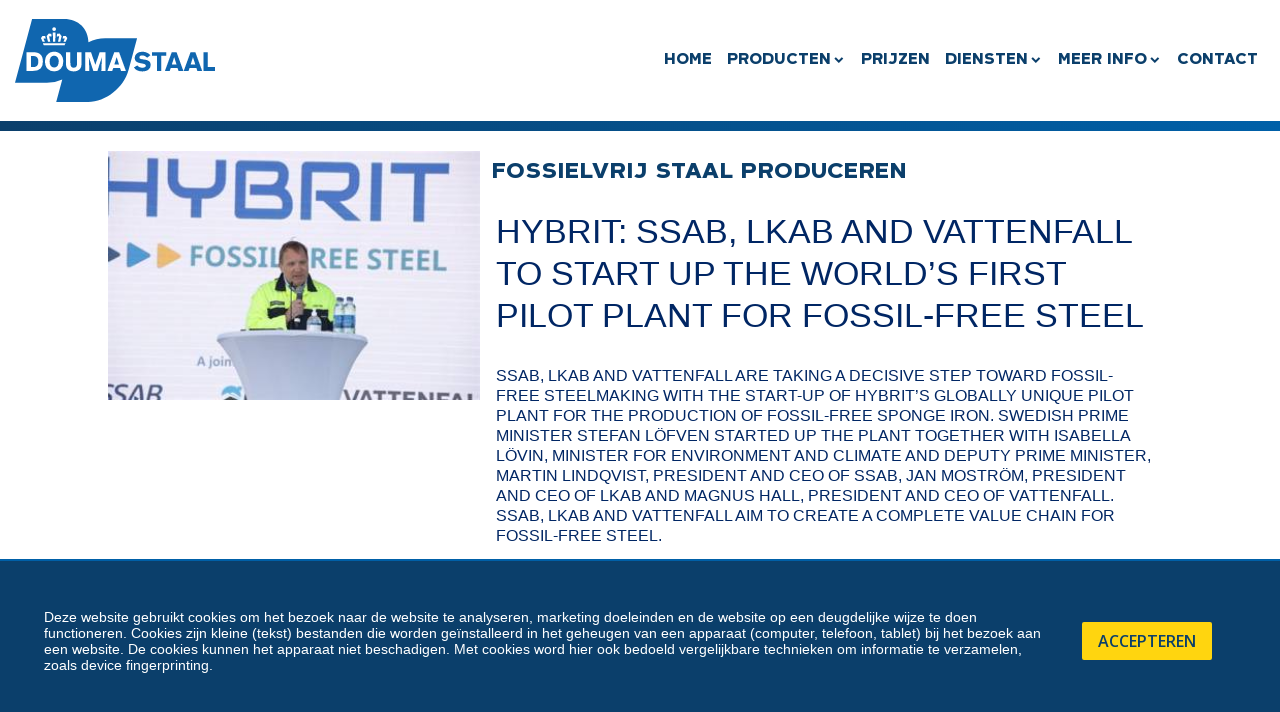

--- FILE ---
content_type: text/html; charset=UTF-8
request_url: https://www.doumastaal.nl/meer-info/nieuws/fossiel-vrij-staal-produceren
body_size: 9235
content:
<!DOCTYPE html><html><head><meta charset="utf-8"><title></title><meta property="og&#x3A;title" content="Fossielvrij&#x20;staal&#x20;produceren">
<meta property="og&#x3A;type" content="article">
<meta property="og&#x3A;url" content="https&#x3A;&#x2F;&#x2F;www.doumastaal.nl&#x2F;meer-info&#x2F;nieuws&#x2F;fossiel-vrij-staal-produceren">
<meta name="keywords" content="">
<meta name="description" content=""><script type="text&#x2F;javascript" src="&#x2F;script.js"></script><link rel="preload" href="/css/style.css" as="style" /><link href="https&#x3A;&#x2F;&#x2F;fonts.googleapis.com&#x2F;css&#x3F;family&#x3D;Roboto&#x3A;300,400,500,600,700,800,900" media="screen" rel="stylesheet" type="text&#x2F;css">
<link href="&#x2F;media&#x2F;220&#x2F;NL&#x2F;Website&#x20;settings&#x2F;5&#x2F;original&#x2F;favicon01.png" rel="icon">
<link href="&#x2F;css&#x2F;style.css" media="screen" rel="stylesheet" type="text&#x2F;css"><script>!function(e,t,a,n,g){e[n]=e[n]||[],e[n].push({"gtm.start":(new Date).getTime(),event:"gtm.js"});var m=t.getElementsByTagName(a)[0],r=t.createElement(a);r.async=!0,r.src="https://www.googletagmanager.com/gtm.js?id=GTM-PQCQMX78",m.parentNode.insertBefore(r,m)}(window,document,"script","dataLayer");</script><meta name="google-site-verification" content="N9R99g77mABccXM4h0yoWrMS_JAf4x7oeJjZf4XyzNg" /><script>var _paq=_paq||[];_paq.push(["trackPageView"]),_paq.push(["enableLinkTracking"]),function(){var e=("https:"==document.location.protocol?"https":"http")+"://piwik.easyhandling.nl/";_paq.push(["setTrackerUrl",e+"piwik.php"]),_paq.push(["setSiteId",237]);var t=document,a=t.createElement("script"),p=t.getElementsByTagName("script")[0];a.type="text/javascript",a.defer=!0,a.async=!0,a.src=e+"piwik.js",p.parentNode.insertBefore(a,p)}();</script><meta name="robots" content="index, follow"/><meta name="viewport" content="width=device-width, initial-scale=1, maximum-scale=1"/><meta name="format-detection" content="telephone=no"></head><body><input name="nav" type="checkbox" id="nav-expand" /><noscript><iframe src="https://www.googletagmanager.com/ns.html?id=GTM-PQCQMX78" height="0" width="0" style="display:none;visibility:hidden"></iframe></noscript><noscript><p><img src="http://piwik.easyhandling.nl/piwik.php?idsite=237" style="border:0;" alt="" /></p></noscript><div id="ds686" class="section section1 layer-navigation sticky" data-type="1"><div class="section-background"></div>            <div class="section-content">
                <div class="inner-content">
                    <a href="/" class="logo" data-size="100"><svg id="Laag_1" data-name="Laag 1" xmlns="http://www.w3.org/2000/svg" viewBox="0 0 413.36 171.64"><defs><style>.cls-1,.cls-4{fill:#1066af;}.cls-1,.cls-2{fill-rule:evenodd;}.cls-2,.cls-3{fill:#fff;}</style></defs><title>logo-douma-staal-2019-01</title><path class="cls-1" d="M35.32,0h65.91c30.2,0,50.21,20.34,50.59,48.09a79,79,0,0,1,34.6-8.48h65.91l-17.66,66c-9.76,36.45-47.17,66-83.57,66H85.19L97.7,124.88A78.06,78.06,0,0,1,65.91,132H0L17.66,66,35.32,0Z"/><polygon class="cls-2" points="53.64 39.53 57 47.01 61.79 47.01 58.8 40.26 63.59 40.5 62.24 35.27 56.92 34.95 53.64 39.53 53.64 39.53"/><polygon class="cls-2" points="65.41 35.51 68.22 47.01 72.95 47.01 70.53 35.82 75.38 36.1 75.11 30.58 69.64 30.14 65.41 35.51 65.41 35.51"/><polygon class="cls-2" points="78.15 28.13 83.69 28.13 83.3 47.01 78.55 47.01 78.15 28.13 78.15 28.13"/><polygon class="cls-3" points="96.43 35.51 93.63 47.01 88.9 47.01 91.31 35.82 86.47 36.1 86.73 30.58 92.2 30.14 96.43 35.51 96.43 35.51"/><polygon class="cls-2" points="108.21 39.53 104.85 47.01 100.05 47.01 103.04 40.26 98.25 40.5 99.6 35.27 104.93 34.95 108.21 39.53 108.21 39.53"/><path class="cls-3" d="M33.06,99.5h4.56c3.57,0,6.23-1,8-2.86s2.64-4.79,2.64-8.64-.88-6.75-2.64-8.65-4.43-2.85-8-2.85H33.06v23Zm-9.19,7.92V68.58h12.7q10.91,0,16,4.7c3.39,3.13,5.09,8,5.09,14.72q0,9.75-5.06,14.59T37.3,107.42Zm57.05-7.21A8.27,8.27,0,0,0,87.84,97q2.49-3.19,2.49-8.94c0-3.84-.84-6.83-2.5-9a8.94,8.94,0,0,0-13.8,0q-2.52,3.26-2.52,9T74,97a8.25,8.25,0,0,0,6.9,3.23ZM99.79,88.06q0,9.25-5.13,14.78t-13.74,5.52q-8.57,0-13.72-5.53c-3.43-3.7-5.15-8.61-5.15-14.77a24.3,24.3,0,0,1,1.58-9,17.81,17.81,0,0,1,4.68-6.8A16.92,16.92,0,0,1,74,68.83a22,22,0,0,1,13.91,0,16.88,16.88,0,0,1,5.65,3.38A18,18,0,0,1,98.2,79a24.3,24.3,0,0,1,1.59,9Zm37.74-19.48v22.3a29.85,29.85,0,0,1-.79,7.66,12.53,12.53,0,0,1-2.62,4.93,13.3,13.3,0,0,1-5.35,3.62,20.52,20.52,0,0,1-7.41,1.27,20.23,20.23,0,0,1-7.35-1.27,13.4,13.4,0,0,1-5.36-3.62,12.69,12.69,0,0,1-2.62-5,29.39,29.39,0,0,1-.79-7.64V68.58h9.18V89.82c0,4.09.53,6.92,1.56,8.49s2.84,2.34,5.38,2.34,4.34-.79,5.4-2.39,1.58-4.4,1.58-8.44V68.58Zm24.33,38.84L153,79.78h-.37l1,27.64h-8.58V68.58h12l9,26.21,9-26.21h12v38.84h-8.59l1.11-27.64h-.38l-8.87,27.64Zm43.43-13.26H215l-4.86-15.39-4.84,15.39ZM201,107.42h-9.95l14.14-38.84h9.86l14.13,38.84h-10l-2-6.11H203.09L201,107.42Z"/><path class="cls-4" d="M252.85,95.92a11.74,11.74,0,0,0,4.48,3.63,14,14,0,0,0,6,1.21,9.54,9.54,0,0,0,5.16-1.22,3.68,3.68,0,0,0,1.93-3.24q0-3.22-8.23-4.43l-2.87-.46q-6.18-1-9-3.61a9.15,9.15,0,0,1-2.86-7.15,11.63,11.63,0,0,1,4.24-9.37q4.24-3.59,11.18-3.58a24.26,24.26,0,0,1,9.64,1.83A19.41,19.41,0,0,1,279.75,75l-6.82,5.16a15.85,15.85,0,0,0-4.68-3.66A11.73,11.73,0,0,0,263,75.29a7.45,7.45,0,0,0-4.33,1.13,3.51,3.51,0,0,0-1.61,3A2.82,2.82,0,0,0,258.56,82c1,.59,3.07,1.12,6.28,1.59,2.82.41,4.87.74,6.12,1a14.42,14.42,0,0,1,2.74.76,11.79,11.79,0,0,1,5.12,3.79A10.09,10.09,0,0,1,280.36,95a11.72,11.72,0,0,1-4.63,9.74c-3.09,2.41-7.29,3.63-12.59,3.63a24.29,24.29,0,0,1-10.39-2.07,16.44,16.44,0,0,1-7-6.07l7.09-4.3Zm40.39,11.5V76.17H283.17V68.58H312.5v7.59H302.43v31.25Zm30.87-13.26h9.7L329,78.77l-4.84,15.39Zm-4.29,13.26h-9.95L324,68.58h9.86L348,107.42H338l-2-6.11H321.91l-2.09,6.11ZM363,94.16h9.7L367.8,78.77,363,94.16Zm-4.29,13.26h-10l14.14-38.84h9.86l14.13,38.84h-10l-2-6.11H360.75l-2.09,6.11Zm30.65,0V68.58h9.19V99.5h14.86v7.92Z"/><polygon class="cls-2" points="104.16 50.37 57.68 50.37 59.33 54.3 102.52 54.3 104.16 50.37 104.16 50.37"/><path class="cls-2" d="M80.79,17.15A3.84,3.84,0,1,1,77,21a3.84,3.84,0,0,1,3.83-3.83Z"/></svg></a><div class="navham"><label for="nav-expand" class="hamburger" data-effect="d3xy"><span class="hamburger-box"><span class="hamburger-inner"></span></span></label></div>
                    <div class="container">
                        <nav><ul class="menu"><li><input name="nav" type="radio" id="nav-0-1" value="1" /><a class="mitem" href="/"><span>Home</span></a></li><li class="has-children dropdown drop"><input name="nav" type="radio" id="nav-0-2" value="1" /><a class="mitem drop-arrow" href="/producten"><span>Producten</span></a><div class="submenu"><ul><li><input name="nav" type="radio" id="nav-1-1" value="1" /><a class="mitem" href="/producten/staalplaten"><span>Staalplaten</span></a></li><li><input name="nav" type="radio" id="nav-1-2" value="1" /><a class="mitem" href="/producten/stafstaal"><span>Stafstaal</span></a></li><li><input name="nav" type="radio" id="nav-1-3" value="1" /><a class="mitem" href="/producten/stalen-buizen-en-kokers"><span>Stalen buizen en kokers</span></a></li><li><input name="nav" type="radio" id="nav-1-4" value="1" /><a class="mitem" href="/producten/balkstaal"><span>Balkstaal</span></a></li><li><input name="nav" type="radio" id="nav-1-5" value="1" /><a class="mitem" href="/producten/koudgewalste-profielen"><span>Koudgewalste profielen</span></a></li><li><input name="nav" type="radio" id="nav-1-6" value="1" /><a class="mitem" href="/producten/blank-staal"><span>Blank staal</span></a></li><li><input name="nav" type="radio" id="nav-1-7" value="1" /><a class="mitem" href="/producten/bouwstaal-en-betonijzer"><span>Bouwstaal en betonijzer</span></a></li></ul></div></li><li><input name="nav" type="radio" id="nav-0-3" value="1" /><a class="mitem" href="/prijzen"><span>Prijzen</span></a></li><li class="has-children dropdown drop"><input name="nav" type="radio" id="nav-0-4" value="1" /><a class="mitem drop-arrow" href="/diensten"><span>Diensten</span></a><div class="submenu"><ul><li><input name="nav" type="radio" id="nav-1-1" value="1" /><a class="mitem" href="/diensten/stralen-en-menien"><span>Stralen & Meniën</span></a></li><li><input name="nav" type="radio" id="nav-1-2" value="1" /><a class="mitem" href="/diensten/zagen-en-boren"><span>Zagen en boren</span></a></li><li><input name="nav" type="radio" id="nav-1-3" value="1" /><a class="mitem" href="/diensten/togen"><span>Togen</span></a></li><li><input name="nav" type="radio" id="nav-1-4" value="1" /><a class="mitem" href="/diensten/knippen"><span>Knippen</span></a></li><li><input name="nav" type="radio" id="nav-1-5" value="1" /><a class="mitem" href="/diensten/transport"><span>Transport</span></a></li><li><input name="nav" type="radio" id="nav-1-6" value="1" /><a class="mitem" href="/diensten/lasersnijden"><span>Lasersnijden (Nieuw!)</span></a></li></ul></div></li><li class="has-children dropdown drop"><input name="nav" type="radio" id="nav-0-5" value="1" /><label for="nav-0-5" class="mitem drop-arrow"><span>Meer info</span></label><div class="submenu"><ul><li><input name="nav" type="radio" id="nav-1-1" value="1" /><a class="mitem" href="/meer-info/historie"><span>Historie</span></a></li><li><input name="nav" type="radio" id="nav-1-2" value="1" /><a class="mitem" href="/meer-info/bedrijfsimpressie"><span>Bedrijfsimpressie</span></a></li><li><input name="nav" type="radio" id="nav-1-3" value="1" /><a class="mitem" href="/meer-info/nieuws"><span>Nieuws</span></a></li><li><input name="nav" type="radio" id="nav-1-4" value="1" /><a class="mitem" href="/meer-info/werken-bij-douma"><span>Werken bij Douma</span></a></li><li><input name="nav" type="radio" id="nav-1-5" value="1" /><a class="mitem" href="/meer-info/mvo"><span>MVO</span></a></li><li><input name="nav" type="radio" id="nav-1-6" value="1" /><a class="mitem" href="/meer-info/sponsoring"><span>Sponsoring</span></a></li><li><input name="nav" type="radio" id="nav-1-7" value="1" /><a class="mitem" href="/meer-info/downloads"><span>Downloads</span></a></li></ul></div></li><li><input name="nav" type="radio" id="nav-0-6" value="1" /><a class="mitem" href="/contact"><span>contact</span></a></li></ul></nav>
                        
                    </div>
                </div>
            </div></div><div class="section section2 layer-news" data-type="detail"><div class="section-background"></div><div class="section-content"><div class="inner-content">
            <div class="item" data-id="796">
                <div class="item-content">
                    <div class="image"><span class="image-holder"><img src="/media/220/NL/Nieuws/796/360x240xfit@70/a7271baefa055afa_800x800ar.jpg" width="360" height="240" alt=""></span></div>
                    <div class="content">
                       <div class="title"><h1>Fossielvrij staal produceren</h1></div>
                       <div class="text"><h1 style="box-sizing: border-box; margin: 0px; padding: 0px 0px 8px; border: 0px; font-size: 34px; vertical-align: baseline; background: rgb(255, 255, 255); font-family: &quot;Roboto Regular&quot;, &quot;Roboto Regular CR&quot;, &quot;Roboto Regular Fallback&quot;, Calibri, Candara, Arial, sans-serif; font-weight: normal; color: rgb(0, 38, 100); line-height: 42px;">HYBRIT: SSAB, LKAB and Vattenfall to start up the world&rsquo;s first pilot plant for fossil-free steel</h1>

<div>&nbsp;</div>

<h3 class="news_detailed_page_intro" style="box-sizing: border-box; margin: 0px 0px 10px; padding: 0px; border: 0px; font-size: 16px; vertical-align: baseline; background: rgb(255, 255, 255); font-family: &quot;Roboto Regular&quot;, &quot;Roboto Regular CR&quot;, &quot;Roboto Regular Fallback&quot;, Calibri, Candara, Arial, sans-serif; font-weight: normal; color: rgb(0, 38, 100); line-height: 20px;">SSAB, LKAB and Vattenfall are taking a decisive step toward fossil-free steelmaking with the start-up of HYBRIT&rsquo;s globally unique pilot plant for the production of fossil-free sponge iron. Swedish Prime Minister Stefan L&ouml;fven started up the plant together with Isabella L&ouml;vin, Minister for Environment and Climate and Deputy Prime Minister, Martin Lindqvist, President and CEO of SSAB, Jan Mostr&ouml;m, President and CEO of LKAB and Magnus Hall, President and CEO of Vattenfall. SSAB, LKAB and Vattenfall aim to create a complete value chain for fossil-free steel.</h3>

<div>
<p style="box-sizing: border-box; margin: 0px; padding: 0px 0px 8px; border: 0px; font-size: 14px; vertical-align: baseline; background: rgb(255, 255, 255); font-family: &quot;Roboto Regular&quot;, &quot;Roboto Regular CR&quot;, &quot;Roboto Regular Fallback&quot;, Calibri, Candara, Arial, sans-serif; line-height: 20px;"><span style="box-sizing: border-box; margin: 0px; padding: 0px; border: 0px; vertical-align: baseline; background: transparent; font-family: arial, helvetica, sans-serif;"><span style="box-sizing: border-box; margin: 0px; padding: 0px; border: 0px; font-size: 10pt; vertical-align: baseline; background: transparent; font-family: &quot;Roboto Regular&quot;, &quot;Roboto Regular CR&quot;, &quot;Roboto Regular Fallback&quot;, Calibri, Candara, Arial, sans-serif !important;"><span style="box-sizing: border-box; margin: 0px; padding: 0px; border: 0px; vertical-align: baseline; background: transparent; line-height: 16.1px; font-size: 14px !important;"><span style="box-sizing: border-box; margin: 0px; padding: 0px; border: 0px; vertical-align: baseline; background: transparent;"><span style="box-sizing: border-box; margin: 0px; padding: 0px; border: 0px; font-size: 11pt; vertical-align: baseline; background: transparent;"><span style="box-sizing: border-box; margin: 0px; padding: 0px; border: 0px; vertical-align: baseline; background: transparent; line-height: 16.1px; font-size: 14px !important;"><span style="box-sizing: border-box; margin: 0px; padding: 0px; border: 0px; vertical-align: baseline; background: transparent; font-family: arial, helvetica, sans-serif;">&ldquo;Right now we have a historic opportunity to do things that provide jobs here and now &ndash; but also hasten the climate transition that everyone realises is necessary.&nbsp;Today, you are laying the foundations that will enable the Swedish steel industry to be entirely fossil- and carbon dioxide- free in 20 years. Together we can rebuild Sweden as the world&rsquo;s first fossil-free welfare nation,&rdquo; says Swedish Prime Minister&nbsp;<strong style="box-sizing: border-box; margin: 0px; padding: 0px; border: 0px; vertical-align: baseline; background: transparent; font-family: &quot;Roboto Bold&quot;, &quot;Roboto Bold CR&quot;, &quot;Roboto Bold Fallback&quot;, Calibri, Candara, Arial, sans-serif !important;">Stefan L&ouml;fven</strong>.</span></span></span></span></span></span></span></p>

<p style="box-sizing: border-box; margin: 0px; padding: 0px 0px 8px; border: 0px; font-size: 14px; vertical-align: baseline; background: rgb(255, 255, 255); font-family: &quot;Roboto Regular&quot;, &quot;Roboto Regular CR&quot;, &quot;Roboto Regular Fallback&quot;, Calibri, Candara, Arial, sans-serif; line-height: 20px;"><span style="box-sizing: border-box; margin: 0px; padding: 0px; border: 0px; vertical-align: baseline; background: transparent; line-height: 16.1px;"><span style="box-sizing: border-box; margin: 0px; padding: 0px; border: 0px; vertical-align: baseline; background: transparent;"><span style="box-sizing: border-box; margin: 0px; padding: 0px; border: 0px; font-size: 11pt; vertical-align: baseline; background: transparent;"><span style="box-sizing: border-box; margin: 0px; padding: 0px; border: 0px; vertical-align: baseline; background: transparent; line-height: 16.1px; font-size: 14px !important;"><span style="box-sizing: border-box; margin: 0px; padding: 0px; border: 0px; vertical-align: baseline; background: transparent; font-family: arial, helvetica, sans-serif;">&ldquo;This inauguration concretizes that the industrial transition is taking place as we speak, and that a fossil-free society is within reach. This unique project has generated a lot of international attention for Sweden. Through the Leadership Group for Industry Transition, which the UN has asked Sweden to lead, this has the opportunity to reverberate around the world,&rdquo; says&nbsp;<strong style="box-sizing: border-box; margin: 0px; padding: 0px; border: 0px; vertical-align: baseline; background: transparent; font-family: &quot;Roboto Bold&quot;, &quot;Roboto Bold CR&quot;, &quot;Roboto Bold Fallback&quot;, Calibri, Candara, Arial, sans-serif !important;">Isabella L&ouml;vin</strong>, Deputy Prime Minister and Climate Minister.</span></span></span></span></span></p>

<p style="box-sizing: border-box; margin: 0px; padding: 0px 0px 8px; border: 0px; font-size: 14px; vertical-align: baseline; background: rgb(255, 255, 255); font-family: &quot;Roboto Regular&quot;, &quot;Roboto Regular CR&quot;, &quot;Roboto Regular Fallback&quot;, Calibri, Candara, Arial, sans-serif; line-height: 20px;"><span style="box-sizing: border-box; margin: 0px; padding: 0px; border: 0px; vertical-align: baseline; background: transparent; line-height: 14pt;"><span style="box-sizing: border-box; margin: 0px; padding: 0px; border: 0px; vertical-align: baseline; background: transparent;"><span style="box-sizing: border-box; margin: 0px; padding: 0px; border: 0px; font-size: 11pt; vertical-align: baseline; background: transparent;"><span style="box-sizing: border-box; margin: 0px; padding: 0px; border: 0px; font-size: 14px !important; vertical-align: baseline; background: transparent; font-family: arial, helvetica, sans-serif;">&ldquo;I&rsquo;m incredibly proud that our globally unique pilot plant has now been completed. It is a milestone in the transition to fossil-free steel. We aim to be the first to market, in as early as 2026, with fossil-free steel. HYBRIT technology will enable us to eliminate carbon dioxide emissions in steelmaking and at the same time help our own customers to reduce their climate footprint. We have the chance to revolutionize the entire steel industry and show that net-zero emissions is possible. We must seize this chance,&rdquo; says&nbsp;<strong style="box-sizing: border-box; margin: 0px; padding: 0px; border: 0px; vertical-align: baseline; background: transparent; font-family: &quot;Roboto Bold&quot;, &quot;Roboto Bold CR&quot;, &quot;Roboto Bold Fallback&quot;, Calibri, Candara, Arial, sans-serif !important;">Martin Lindqvist</strong>, President and CEO of SSAB.</span></span></span></span></p>

<p style="box-sizing: border-box; margin: 0px; padding: 0px 0px 8px; border: 0px; font-size: 14px; vertical-align: baseline; background: rgb(255, 255, 255); font-family: &quot;Roboto Regular&quot;, &quot;Roboto Regular CR&quot;, &quot;Roboto Regular Fallback&quot;, Calibri, Candara, Arial, sans-serif; line-height: 20px;"><span style="box-sizing: border-box; margin: 0px; padding: 0px; border: 0px; vertical-align: baseline; background: transparent; line-height: 16.1px;"><span style="box-sizing: border-box; margin: 0px; padding: 0px; border: 0px; vertical-align: baseline; background: transparent;"><span style="box-sizing: border-box; margin: 0px; padding: 0px; border: 0px; font-size: 11pt; vertical-align: baseline; background: transparent;"><span style="box-sizing: border-box; margin: 0px; padding: 0px; border: 0px; vertical-align: baseline; background: transparent; line-height: 16.1px; font-size: 14px !important;"><span style="box-sizing: border-box; margin: 0px; padding: 0px; border: 0px; vertical-align: baseline; background: transparent; font-family: arial, helvetica, sans-serif;">&ldquo;I am delighted that today we can start up the plant together with the realization that Swedish industry is leading the global transition to sustainable development and lower climate impact. For LKAB, HYBRIT is a step on our journey towards our goal of being a leading carbon-free actor in a fossil-free value chain in 2045. The pilot plant will play a decisive role before we can ramp up the technology for use on an industrial scale. The oxygen in the iron is the great challenge and we need to eliminate it,&rdquo; says&nbsp;<strong style="box-sizing: border-box; margin: 0px; padding: 0px; border: 0px; vertical-align: baseline; background: transparent; font-family: &quot;Roboto Bold&quot;, &quot;Roboto Bold CR&quot;, &quot;Roboto Bold Fallback&quot;, Calibri, Candara, Arial, sans-serif !important;">Jan Mostr&ouml;m</strong>, President and CEO of LKAB.</span></span></span></span></span></p>

<p style="box-sizing: border-box; margin: 0px; padding: 0px 0px 8px; border: 0px; font-size: 14px; vertical-align: baseline; background: rgb(255, 255, 255); font-family: &quot;Roboto Regular&quot;, &quot;Roboto Regular CR&quot;, &quot;Roboto Regular Fallback&quot;, Calibri, Candara, Arial, sans-serif; line-height: 20px;"><span style="box-sizing: border-box; margin: 0px; padding: 0px; border: 0px; vertical-align: baseline; background: transparent; line-height: 16.1px;"><span style="box-sizing: border-box; margin: 0px; padding: 0px; border: 0px; vertical-align: baseline; background: transparent;"><span style="box-sizing: border-box; margin: 0px; padding: 0px; border: 0px; font-size: 11pt; vertical-align: baseline; background: transparent;"><span style="box-sizing: border-box; margin: 0px; padding: 0px; border: 0px; vertical-align: baseline; background: transparent; line-height: 16.1px; font-size: 14px !important;"><span style="box-sizing: border-box; margin: 0px; padding: 0px; border: 0px; vertical-align: baseline; background: transparent; font-family: arial, helvetica, sans-serif;">&ldquo;A partnership like this shows how we can take the lead in the transition to innovative, fossil-free products. Vattenfall seeks to enable a fossil-free life within a generation, not just through fossil-free production but also through partnerships like HYBRIT, where we can use electricity as a source of innovation for a fossil-free future. Our fossil-free electricity and its conversion to hydrogen are key components here, not just for the steel but also because the storage of hydrogen can balance an electricity system with more weather-dependent power generation and increased capacity challenges. I am proud that everyone involved has made it possible to start up this plant today and I look forward to seeing fossil-free steel on the market,&rdquo; says&nbsp;<strong style="box-sizing: border-box; margin: 0px; padding: 0px; border: 0px; vertical-align: baseline; background: transparent; font-family: &quot;Roboto Bold&quot;, &quot;Roboto Bold CR&quot;, &quot;Roboto Bold Fallback&quot;, Calibri, Candara, Arial, sans-serif !important;">Magnus Hall</strong>, President and CEO of Vattenfall.</span></span></span></span></span></p>

<p style="box-sizing: border-box; margin: 0px; padding: 0px 0px 8px; border: 0px; font-size: 14px; vertical-align: baseline; background: rgb(255, 255, 255); font-family: &quot;Roboto Regular&quot;, &quot;Roboto Regular CR&quot;, &quot;Roboto Regular Fallback&quot;, Calibri, Candara, Arial, sans-serif; line-height: 20px;"><span style="box-sizing: border-box; margin: 0px; padding: 0px; border: 0px; vertical-align: baseline; background: transparent; line-height: 16.1px;"><span style="box-sizing: border-box; margin: 0px; padding: 0px; border: 0px; vertical-align: baseline; background: transparent;"><span style="box-sizing: border-box; margin: 0px; padding: 0px; border: 0px; font-size: 11pt; vertical-align: baseline; background: transparent;"><span style="box-sizing: border-box; margin: 0px; padding: 0px; border: 0px; vertical-align: baseline; background: transparent; line-height: 16.1px; font-size: 14px !important;"><span style="box-sizing: border-box; margin: 0px; padding: 0px; border: 0px; vertical-align: baseline; background: transparent; font-family: arial, helvetica, sans-serif;">Just over 2 years ago on June 20, 2018, the ground was broken to mark the start of building the pilot plant for fossil-free sponge iron (DRI/HBI) with financial support from the Swedish Energy Agency. At the plant, HYBRIT will perform tests in several stages in the use of hydrogen in the direct reduction of iron ore. The hydrogen will be produced at the pilot plant by electrolyzing water with fossil-free electricity. Tests will be carried out between 2020 and 2024, first using natural gas and then hydrogen to be able to compare production results. The framework for HYBRIT also includes a full-scale effort to replace fossil oil with bio oil in one of LKAB&rsquo;s existing pellet plants in Malmberget in a test period extending until 2021. Preparations are also under way to build a test hydrogen storage facility on LKAB&rsquo;s land in Svart&ouml;berget in Lule&aring;, near the pilot plant.</span></span></span></span></span></p>

<p style="box-sizing: border-box; margin: 0px; padding: 0px 0px 8px; border: 0px; font-size: 14px; vertical-align: baseline; background: rgb(255, 255, 255); font-family: &quot;Roboto Regular&quot;, &quot;Roboto Regular CR&quot;, &quot;Roboto Regular Fallback&quot;, Calibri, Candara, Arial, sans-serif; line-height: 20px;"><span style="box-sizing: border-box; margin: 0px; padding: 0px; border: 0px; vertical-align: baseline; background: transparent; line-height: 16.1px;"><span style="box-sizing: border-box; margin: 0px; padding: 0px; border: 0px; vertical-align: baseline; background: transparent;"><span style="box-sizing: border-box; margin: 0px; padding: 0px; border: 0px; font-size: 11pt; vertical-align: baseline; background: transparent;"><span style="box-sizing: border-box; margin: 0px; padding: 0px; border: 0px; vertical-align: baseline; background: transparent; line-height: 16.1px; font-size: 14px !important;"><span style="box-sizing: border-box; margin: 0px; padding: 0px; border: 0px; vertical-align: baseline; background: transparent; font-family: arial, helvetica, sans-serif;">The HYBRIT initiative has the potential to reduce carbon dioxide emissions by 10% in Sweden and 7% in Finland, as well as contributing to cutting steel industry emissions in Europe and globally. Today, the steel industry generates 7% of total global carbon-dioxide emissions. With HYBRIT, SSAB, LKAB and Vattenfall aim to create a completely fossil-free value chain from the mine to finished steel and to introduce a completely new technology using fossil-free hydrogen instead of coal and coke to reduce the oxygen in iron ore. This means the process will emit ordinary water instead of carbon dioxide.</span></span></span></span></span></p>

<p style="box-sizing: border-box; margin: 0px; padding: 0px 0px 8px; border: 0px; font-size: 14px; vertical-align: baseline; background: rgb(255, 255, 255); font-family: &quot;Roboto Regular&quot;, &quot;Roboto Regular CR&quot;, &quot;Roboto Regular Fallback&quot;, Calibri, Candara, Arial, sans-serif; line-height: 20px;"><span style="box-sizing: border-box; margin: 0px; padding: 0px; border: 0px; vertical-align: baseline; background: transparent; line-height: 16.1px;"><span style="box-sizing: border-box; margin: 0px; padding: 0px; border: 0px; vertical-align: baseline; background: transparent;"><span style="box-sizing: border-box; margin: 0px; padding: 0px; border: 0px; font-size: 11pt; vertical-align: baseline; background: transparent;"><span style="box-sizing: border-box; margin: 0px; padding: 0px; border: 0px; vertical-align: baseline; background: transparent; line-height: 16.1px; font-size: 14px !important;"><span style="box-sizing: border-box; margin: 0px; padding: 0px; border: 0px; vertical-align: baseline; background: transparent; font-family: arial, helvetica, sans-serif;">Bron: SSAB</span></span></span></span></span></p>
</div>
</div>
                       
                   </div>
               </div>
            </div>
        </div></div></div><div id="ds687" class="section section3 layer-footer" data-type="1"><div class="section-background"></div><div class="section-content"><div class="inner-content"><div class="media"><div><span class="image-holder"><img src="/media/220/NL/Website%20settings/98/300x300xfit@70/contact-afbeelding01.jpg" width="300" height="300" alt=""></span></div></div><div class="contact"><div><div class="title">Contact</div><div><a href="tel:0515-411211"><span class="phone"><svg version="1.1" viewBox="0 0 100 100" xmlns="http://www.w3.org/2000/svg">
 <path d="m83.007 90.685c-2.2933 2.2933-5.371 3.4568-9.1475 3.4568-9.6555 0-23.039-7.038-36.719-19.308-12.788-11.472-23.686-25.728-28.44-37.205-2.6992-6.5161-4.84-15.361 0.28847-20.488l8.8544-8.8546 18.169 18.169c-10.244 10.229-13.129 13.067-13.863 13.796l1.1734 1.9683c3.4386 5.7685 11.252 14.071 17.201 20.02 5.8441 5.8448 11.5 10.464 17.293 14.12l1.9883 1.2558c1.384-1.3916 3.3707-3.4187 13.734-13.799l18.169 18.168zm-9.471-35.157c-3.9994 4.0054-9.3596 9.3688-14.553 14.596-4.7484-3.2095-9.4518-7.1622-14.317-12.028-6.9296-6.9296-12.178-12.849-15.071-16.978 4.7173-4.6851 10.503-10.467 14.704-14.662l-26.457-26.456-12.997 12.997c-4.0931 4.0931-7.6856 12.078-1.558 26.873 5.0689 12.237 16.542 27.305 29.941 39.324 10.464 9.3848 26.574 20.805 40.631 20.805 5.387 0 9.8579-1.7402 13.29-5.1726l12.842-12.842z" stroke-width=".19531"/>
</svg>
</span>0515 - 41 12 11</a><a href="mailto:info@doumastaal.nl"><span class="envelope"><svg version="1.1" viewBox="0 0 100 100" xmlns="http://www.w3.org/2000/svg">
 <path d="m82.386 29.206-32.383 28.536-32.39-28.536a3.1112 3.1112 0 0 0-4.1135 4.6685l34.447 30.349a3.105 3.105 0 0 0 2.0567 0.77615c0.73425 0 1.4693-0.25885 2.0571-0.77698l34.44-30.349a3.1125 3.1125 0 0 0 0.27711-4.3914 3.1137 3.1137 0 0 0-4.3922-0.27669" stroke-width=".41483"/>
 <path d="m93.776 74.683c0 1.7157-1.3951 3.1112-3.1112 3.1112h-81.332c-1.7162 0-3.1112-1.3955-3.1112-3.1112v-49.365c0-1.7157 1.3951-3.1112 3.1112-3.1112h81.332c1.7162 0 3.1112 1.3955 3.1112 3.1112zm-3.1112-58.699h-81.332c-5.1464 0-9.3337 4.1865-9.3337 9.3337v49.365c0 5.1476 4.1869 9.3341 9.3337 9.3341h81.332c5.1464 0 9.3337-4.1865 9.3337-9.3337v-49.365c0-5.1468-4.1873-9.3337-9.3337-9.3337" stroke-width=".41483"/>
</svg>
</span>info@doumastaal.nl</a><a href="/contact" class="button">Contactpagina</a></div></div></div><div class="address"><div><address>Douma Staal BV<br/>Voltastraat 5<br/>8606 JW Sneek</address><div class="socials"><a href="https://www.facebook.com/douma.staal" target="_new" class="social facebook"><span class="icon-facebook"></span></a><a href="https://www.linkedin.com/company/douma-staal-b.v./" target="_new" class="social linkedin"><span class="icon-linkedin"></span></a><a href="https://www.youtube.com/channel/UCWGVmFKpX78mekD9T1_rhaw/featured" target="_new" class="social youtube"><span class="icon-youtube"></span></a></div></div></div><div class="links"><div><a href="https://metaalunie.nl/"><span class="image-holder"><img src="/media/220/NL/Website%20settings/98/300x50xfit@70/logo-koninklijke-metaalunie03.png" alt=""></span></a><a href="http://www.staalfederatie.nl/"><span class="image-holder"><img src="/media/220/NL/Website%20settings/98/300x50xfit@70/logo-koninklijke-staalfederatie03.png" alt=""></span></a><a href="https://www.wtg.nl/"><span class="image-holder"><img src="/media/220/NL/Website%20settings/98/300x50xfit@70/logo-WTG03.png" alt=""></span></a></div></div></div></div></div><div id="ds687" class="section section4 layer-footer-links"><div class="section-background"></div><div class="section-content"><div class="inner-content"><ul class="footer-links">
    <li class=""><a href="/">Home</a></li><li class=""><a href="/producten">Producten</a></li><li class=""><a href="/prijzen">Prijzen</a></li><li class=""><a href="/diensten">Diensten</a></li>
</ul><a href="https://www.multiminded.nl" target="_new"><span class="icon-multiminded"></span></a></div></div></div><!--  --><div class="module-cookie"><div class="inner-content"><div><p>Deze website gebruikt cookies om het bezoek naar de website te analyseren, marketing doeleinden en de website op een deugdelijke wijze te doen functioneren. Cookies zijn kleine (tekst) bestanden die worden ge&iuml;nstalleerd in het geheugen van een apparaat (computer, telefoon, tablet) bij het bezoek aan een website. De cookies kunnen het apparaat niet beschadigen. Met cookies word hier ook bedoeld vergelijkbare technieken om informatie te verzamelen, zoals device fingerprinting.</p>
</div><div><div class="button accept">Accepteren</div></div></div><script>!function(){"use strict";var m=document.querySelector('.module-cookie');if(!m)return;var css=".module-cookie{position:fixed;left:0;right:0;bottom:0;background:#0b3f6b;padding:2em;z-index:9999999;border-top:2px solid #0060a8;font-family:Lato, sans-serif}.module-cookie .inner-content{margin:0 auto;max-width:1200px;display:flex;flex-direction:column;align-items:center;color:#ffffff;font-weight:300;font-size:14px}.module-cookie .inner-content>div{margin-right:25px}.module-cookie .inner-content>div:first-child{flex-grow:1}.module-cookie .inner-content a{color:inherit;text-decoration:underline}.module-cookie .inner-content .button:before,.module-cookie .inner-content .button:after{content:none;display:none;position:absolute;left:-999px}.module-cookie .inner-content .button{cursor:pointer;border-radius:2px;border:none;background:#ffd50f;color:#0b3f6b;padding:0.5em 1em;cursor:pointer}.module-cookie .settings label{display:inline-block;padding:8px 0}.module-cookie .settings label>input[type=\"checkbox\"]~*{cursor:pointer}.module-cookie .settings label>input[type=\"checkbox\"]+span{display:inline-block;position:relative;width:25px;height:10px;background:#787;border-radius:6px;margin-right:7px;opacity:0.7;transition:opacity 0.3s}.module-cookie .settings label>input[type=\"checkbox\"]+span:after{content:\"\";position:absolute;border-radius:50%;left:-2px;top:-3px;width:16px;height:16px;background:#be0000;transition:transform 0.3s}.module-cookie .settings label>input[type=\"checkbox\"]:checked+span{opacity:1}.module-cookie .settings label>input[type=\"checkbox\"]:checked+span:after{background:#00b701;transform:translateX(15px)}.module-cookie .settings label>input[type=\"checkbox\"]:disabled~*{cursor:default}.module-cookie .settings label>input[type=\"checkbox\"]:disabled+span{opacity:0.5;background-color:#787}.module-cookie .settings label+label{margin-left:15px}@media (min-width:700px){.module-cookie .inner-content{flex-direction:row}}",style=document.createElement("style");document.head.appendChild(style);style.setAttribute('rel','stylesheet');style.styleSheet?style.styleSheet.cssText=css:style.appendChild(document.createTextNode(css));var c;try{c=JSON.parse((function(e,o){return o={},document.cookie.split(';').map(function(e){e=e.trim().split('='),o[e[0]]=e.splice(1).join('=')}),o.ac})())}catch(e){c=null}
if(!c){document.addEventListener('DOMContentLoaded',function(){var n,s=m.querySelector('.settings button'),a=function(n){n.addEventListener('click',a2)},a2=function(e){var v={ts:(new Date()).getTime()};if(s){Array.prototype.forEach.call(s.nextElementSibling.querySelectorAll('input[type="checkbox"]'),function(n){v[n.name]=e.target.nodeName==='BUTTON'?n.checked:!0})}
document.cookie='ac='+JSON.stringify(v)+'; expires=Fri, 31 Dec 9999 23:59:59 GMT';document.documentElement.ac=v;m.parentNode.removeChild(m)};Array.prototype.forEach.call(m.querySelectorAll('.accept'),a);if(s){var first=!0;s.addEventListener('click',function(){this.nextElementSibling.style.display=this.nextElementSibling.style.display=='block'?'none':'block';if(first){first=!1;Array.prototype.forEach.call(this.nextElementSibling.querySelectorAll('input[type="checkbox"]:not([disabled])'),function(n){n.checked=!1})}})}})}else{document.documentElement.ac=c;m.parentNode.removeChild(m)}}()</script></div></label><style media="all">#ds687 {
  background-size: 500%; }
#ds687 {
  background-size: 500%; }
</style></body></html>

--- FILE ---
content_type: text/css
request_url: https://www.doumastaal.nl/css/style.css
body_size: 27225
content:
@charset "UTF-8";
/* ==========================================================================
   Normalize.scss settings
   ========================================================================== */
/**
 * Includes legacy browser support IE6/7
 *
 * Set to false if you want to drop support for IE6 and IE7
 */
/* Base
   ========================================================================== */
/**
 * 1. Set default font family to sans-serif.
 * 2. Prevent iOS and IE text size adjust after device orientation change,
 *    without disabling user zoom.
 * 3. Corrects text resizing oddly in IE 6/7 when body `font-size` is set using
 *  `em` units.
 */
@import url(../fonts/arkibal/stylesheet.css);
html {
  font-family: sans-serif;
  /* 1 */
  -ms-text-size-adjust: 100%;
  /* 2 */
  -webkit-text-size-adjust: 100%;
  /* 2 */ }

/**
 * Remove default margin.
 */
body {
  margin: 0; }

/* HTML5 display definitions
   ========================================================================== */
/**
 * Correct `block` display not defined for any HTML5 element in IE 8/9.
 * Correct `block` display not defined for `details` or `summary` in IE 10/11
 * and Firefox.
 * Correct `block` display not defined for `main` in IE 11.
 */
article,
aside,
details,
figcaption,
figure,
footer,
header,
hgroup,
main,
menu,
nav,
section,
summary {
  display: block; }

/**
 * 1. Correct `inline-block` display not defined in IE 6/7/8/9 and Firefox 3.
 * 2. Normalize vertical alignment of `progress` in Chrome, Firefox, and Opera.
 */
audio,
canvas,
progress,
video {
  display: inline-block;
  /* 1 */
  vertical-align: baseline;
  /* 2 */ }

/**
 * Prevents modern browsers from displaying `audio` without controls.
 * Remove excess height in iOS 5 devices.
 */
audio:not([controls]) {
  display: none;
  height: 0; }

/**
 * Address `[hidden]` styling not present in IE 8/9/10.
 * Hide the `template` element in IE 8/9/10/11, Safari, and Firefox < 22.
 */
[hidden],
template {
  display: none; }

/* Links
   ========================================================================== */
/**
 * Remove the gray background color from active links in IE 10.
 */
a {
  background-color: transparent; }

/**
 * Improve readability of focused elements when they are also in an
 * active/hover state.
 */
a:active, a:hover {
  outline: 0; }

/* Text-level semantics
   ========================================================================== */
/**
 * Address styling not present in IE 8/9/10/11, Safari, and Chrome.
 */
abbr[title] {
  border-bottom: 1px dotted; }

/**
 * Address style set to `bolder` in Firefox 4+, Safari, and Chrome.
 */
b,
strong {
  font-weight: bold; }

/**
 * Address styling not present in Safari and Chrome.
 */
dfn {
  font-style: italic; }

/**
 * Address variable `h1` font-size and margin within `section` and `article`
 * contexts in Firefox 4+, Safari, and Chrome.
 */
h1 {
  font-size: 2em;
  margin: 0.67em 0; }

/**
 * Addresses styling not present in IE 8/9.
 */
mark {
  background: #ff0;
  color: #000; }

/**
 * Address inconsistent and variable font size in all browsers.
 */
small {
  font-size: 80%; }

/**
 * Prevent `sub` and `sup` affecting `line-height` in all browsers.
 */
sub,
sup {
  font-size: 75%;
  line-height: 0;
  position: relative;
  vertical-align: baseline; }

sup {
  top: -0.5em; }

sub {
  bottom: -0.25em; }

/* Embedded content
   ========================================================================== */
/**
 * 1. Remove border when inside `a` element in IE 8/9/10.
 * 2. Improves image quality when scaled in IE 7.
 */
img {
  border: 0; }

/**
 * Correct overflow not hidden in IE 9/10/11.
 */
svg:not(:root) {
  overflow: hidden; }

/* Grouping content
   ========================================================================== */
/**
 * Address margin not present in IE 8/9 and Safari.
 */
figure {
  margin: 1em 40px; }

/**
 * Address differences between Firefox and other browsers.
 */
hr {
  box-sizing: content-box;
  height: 0; }

/**
 * Contain overflow in all browsers.
 */
pre {
  overflow: auto; }

/**
 * Address odd `em`-unit font size rendering in all browsers.
 * Correct font family set oddly in IE 6, Safari 4/5, and Chrome.
 */
code,
kbd,
pre,
samp {
  font-family: monospace, monospace;
  font-size: 1em; }

/* Forms
   ========================================================================== */
/**
 * Known limitation: by default, Chrome and Safari on OS X allow very limited
 * styling of `select`, unless a `border` property is set.
 */
/**
 * 1. Correct color not being inherited.
 *  Known issue: affects color of disabled elements.
 * 2. Correct font properties not being inherited.
 * 3. Address margins set differently in Firefox 4+, Safari, and Chrome.
 * 4. Improves appearance and consistency in all browsers.
 */
button,
input,
optgroup,
select,
textarea {
  color: inherit;
  /* 1 */
  font: inherit;
  /* 2 */
  margin: 0;
  /* 3 */ }

/**
 * Address `overflow` set to `hidden` in IE 8/9/10/11.
 */
button {
  overflow: visible; }

/**
 * Address inconsistent `text-transform` inheritance for `button` and `select`.
 * All other form control elements do not inherit `text-transform` values.
 * Correct `button` style inheritance in Firefox, IE 8/9/10/11, and Opera.
 * Correct `select` style inheritance in Firefox.
 */
button,
select {
  text-transform: none; }

/**
 * 1. Avoid the WebKit bug in Android 4.0.* where (2) destroys native `audio`
 *  and `video` controls.
 * 2. Correct inability to style clickable `input` types in iOS.
 * 3. Improve usability and consistency of cursor style between image-type
 *  `input` and others.
 * 4. Removes inner spacing in IE 7 without affecting normal text inputs.
 *  Known issue: inner spacing remains in IE 6.
 */
button,
html input[type="button"],
input[type="reset"],
input[type="submit"] {
  -webkit-appearance: button;
  /* 2 */
  cursor: pointer;
  /* 3 */ }

/**
 * Re-set default cursor for disabled elements.
 */
button[disabled],
html input[disabled] {
  cursor: default; }

/**
 * Remove inner padding and border in Firefox 4+.
 */
button::-moz-focus-inner,
input::-moz-focus-inner {
  border: 0;
  padding: 0; }

/**
 * Address Firefox 4+ setting `line-height` on `input` using `!important` in
 * the UA stylesheet.
 */
input {
  line-height: normal; }

/**
 * 1. Address box sizing set to `content-box` in IE 8/9/10.
 * 2. Remove excess padding in IE 8/9/10.
 *  Known issue: excess padding remains in IE 6.
 */
input[type="checkbox"],
input[type="radio"] {
  box-sizing: border-box;
  /* 1 */
  padding: 0;
  /* 2 */ }

/**
 * Fix the cursor style for Chrome's increment/decrement buttons. For certain
 * `font-size` values of the `input`, it causes the cursor style of the
 * decrement button to change from `default` to `text`.
 */
input[type="number"]::-webkit-inner-spin-button,
input[type="number"]::-webkit-outer-spin-button {
  height: auto; }

/**
 * 1. Address `appearance` set to `searchfield` in Safari and Chrome.
 * 2. Address `box-sizing` set to `border-box` in Safari and Chrome.
 */
input[type="search"] {
  -webkit-appearance: textfield;
  /* 1 */
  box-sizing: content-box;
  /* 2 */ }

/**
 * Remove inner padding and search cancel button in Safari and Chrome on OS X.
 * Safari (but not Chrome) clips the cancel button when the search input has
 * padding (and `textfield` appearance).
 */
input[type="search"]::-webkit-search-cancel-button,
input[type="search"]::-webkit-search-decoration {
  -webkit-appearance: none; }

/**
 * Define consistent border, margin, and padding.
 */
fieldset {
  border: 1px solid #c0c0c0;
  margin: 0 2px;
  padding: 0.35em 0.625em 0.75em; }

/**
 * 1. Correct `color` not being inherited in IE 8/9/10/11.
 * 2. Remove padding so people aren't caught out if they zero out fieldsets.
 * 3. Corrects text not wrapping in Firefox 3.
 * 4. Corrects alignment displayed oddly in IE 6/7.
 */
legend {
  border: 0;
  /* 1 */
  padding: 0;
  /* 2 */ }

/**
 * Remove default vertical scrollbar in IE 8/9/10/11.
 */
textarea {
  overflow: auto; }

/**
 * Don't inherit the `font-weight` (applied by a rule above).
 * NOTE: the default cannot safely be changed in Chrome and Safari on OS X.
 */
optgroup {
  font-weight: bold; }

/* Tables
   ========================================================================== */
/**
 * Remove most spacing between table cells.
 */
table {
  border-collapse: collapse;
  border-spacing: 0; }

td,
th {
  padding: 0; }

input[name="nav"] {
  display: none; }

.noselect {
  -webkit-touch-callout: none;
  /* iOS Safari */
  -webkit-user-select: none;
  /* Safari */
  -khtml-user-select: none;
  /* Konqueror HTML */
  -moz-user-select: none;
  /* Firefox */
  -ms-user-select: none;
  /* Internet Explorer/Edge */
  user-select: none;
  /* Non-prefixed version, currently supported by Chrome and Opera */ }

select, input {
  -webkit-appearance: none;
  -moz-appearance: none;
  -ms-appearance: none;
  -o-appearance: none;
  appearance: none;
  outline: none; }

select::-ms-expand {
  display: none; }

input, select, textarea, button {
  font-family: inherit; }

html {
  box-sizing: border-box; }

*, *:before, *:after {
  box-sizing: inherit; }

* {
  margin: 0;
  padding: 0; }

ul {
  margin-left: 1.25em; }

a {
  text-decoration: none; }

p {
  margin: 1em 0; }

h1, h2, h3, h4, h5, h6 {
  color: #0b3f6b;
  font-family: "Arkibal", sans-serif;
  padding: 0;
  margin: 0;
  text-transform: uppercase; }
  h1 em, h2 em, h3 em, h4 em, h5 em, h6 em {
    font-weight: bold;
    font-style: normal; }

h1 {
  font-size: calc(2.34375vw - -2px);
  line-height: 1em; }
  @media (max-width: 768px) {
    h1 {
      font-size: 20px; } }
  @media (min-width: 1280px) {
    h1 {
      font-size: 32px; } }

h2 {
  font-size: calc(0.97656vw - -8.5px); }
  @media (max-width: 768px) {
    h2 {
      font-size: 16px; } }
  @media (min-width: 1280px) {
    h2 {
      font-size: 21px; } }

h5 {
  font-size: calc(0.19531vw - -12.5px); }
  @media (max-width: 768px) {
    h5 {
      font-size: 14px; } }
  @media (min-width: 1280px) {
    h5 {
      font-size: 15px; } }

.section {
  position: relative;
  z-index: 0; }
  .section .section-background {
    position: absolute;
    left: 0;
    top: 0;
    width: 100%;
    height: 100%; }

.section-content {
  max-width: 1920px;
  margin: 0 auto;
  position: relative; }

.shadow-hover {
  transition: box-shadow 0.3s ease-in-out; }
  .shadow-hover:hover {
    box-shadow: 1px 1px 20px rgba(0, 0, 0, 0.35); }

.video-holder video {
  display: block;
  width: 100%;
  height: auto; }

.image-holder {
  position: relative;
  display: inline-block; }
  .image-holder img {
    display: block;
    max-width: 100%;
    width: 100%;
    height: auto; }
  .image-holder > .placeholder + img {
    position: absolute;
    left: 0;
    top: 0;
    right: 0;
    bottom: 0; }

[data-aspect="4:3"] {
  width: 100%; }
  [data-aspect="4:3"] .image-holder {
    display: block;
    position: relative;
    width: 100%;
    height: 0;
    padding-top: 75%; }
    [data-aspect="4:3"] .image-holder img {
      position: absolute;
      left: 0;
      top: 0;
      width: 100%;
      height: 100%; }

.reset-button {
  cursor: pointer;
  background: #0060a8;
  color: #ffd50f;
  font-size: calc(0.78125vw - -6px);
  line-height: 1em;
  height: 2.5em;
  line-height: 2.5em;
  padding: 0 1em; }
  @media (max-width: 768px) {
    .reset-button {
      font-size: 12px; } }
  @media (min-width: 1280px) {
    .reset-button {
      font-size: 16px; } }

.module-accommodation-matrix .reset-button {
  position: absolute;
  margin-top: 0.5em;
  right: 1.5em; }

.slider .swiper-wrapper {
  z-index: initial; }

@font-face {
  font-family: "icons";
  src: url("/fonts/icons/fonts/icons.ttf?p16nrr") format("truetype"), url("/fonts/icons/fonts/icons.woff?p16nrr") format("woff"), url("/fonts/icons/fonts/icons.svg?p16nrr#icons") format("svg");
  font-weight: normal;
  font-style: normal;
  font-display: block; }
[class^="icon-"], [class*=" icon-"] {
  /* use !important to prevent issues with browser extensions that change fonts */
  font-family: "icons" !important;
  speak: none;
  font-style: normal;
  font-weight: normal;
  font-variant: normal;
  text-transform: none;
  line-height: 1;
  /* Better Font Rendering =========== */
  -webkit-font-smoothing: antialiased;
  -moz-osx-font-smoothing: grayscale; }

.icon-sauna3:before {
  content: ""; }

.icon-filter-clock-outline:before {
  content: ""; }

.icon-filter-calendar-outline:before {
  content: ""; }

.icon-filter-where-outline:before {
  content: ""; }

.icon-filter-who-outline:before {
  content: ""; }

.icon-icoon-mono-telefoon01_Tekengebied-1:before {
  content: ""; }

.icon-filter-clock:before {
  content: ""; }

.icon-gt-enlarge:before {
  content: ""; }

.icon-tt-enlarge:before {
  content: ""; }

.icon-character-whatsapp-outline:before {
  content: ""; }

.icon-promotion:before {
  content: ""; }

.icon-character-facebook-outline:before {
  content: ""; }

.icon-heart:before {
  content: ""; }

.icon-info-bubble:before {
  content: ""; }

.icon-filter-calendar:before {
  content: ""; }

.icon-character-chain-outline:before {
  content: ""; }

.icon-filter-where:before {
  content: ""; }

.icon-character-envelope-1-outline:before {
  content: ""; }

.icon-group:before {
  content: ""; }

.icon-filter-who:before {
  content: ""; }

.icon-character-chevron-down:before {
  content: ""; }

.icon-quote:before {
  content: ""; }

.icon-chat:before {
  content: ""; }

.icon-sauna2:before {
  content: ""; }

.icon-swimming:before {
  content: ""; }

.icon-jacuzzi2:before {
  content: ""; }

.icon-no-smoking-sign:before {
  content: ""; }

.icon-whatsapp:before {
  content: ""; }

.icon-pinterest:before {
  content: ""; }

.icon-pinterest-outline:before {
  content: ""; }

.icon-meeting:before {
  content: ""; }

.icon-flag:before {
  content: ""; }

.icon-highchair:before {
  content: ""; }

.icon-relaxation-room:before {
  content: ""; }

.icon-sauna:before {
  content: ""; }

.icon-cinema:before {
  content: ""; }

.icon-fireplace:before {
  content: ""; }

.icon-jacuzzi:before {
  content: ""; }

.icon-instagram:before {
  content: ""; }

.icon-cave:before {
  content: ""; }

.icon-heated-pool:before {
  content: ""; }

.icon-nice-view:before {
  content: ""; }

.icon-porch:before {
  content: ""; }

.icon-privacy:before {
  content: ""; }

.icon-person-house:before {
  content: ""; }

.icon-child:before {
  content: ""; }

.icon-fish:before {
  content: ""; }

.icon-accommodation:before {
  content: ""; }

.icon-baby-bed:before {
  content: ""; }

.icon-distance:before {
  content: ""; }

.icon-fence:before {
  content: ""; }

.icon-location2:before {
  content: ""; }

.icon-miscellaneous:before {
  content: ""; }

.icon-oven:before {
  content: ""; }

.icon-general:before {
  content: ""; }

.icon-pet:before {
  content: ""; }

.icon-no-pet:before {
  content: ""; }

.icon-disabled:before {
  content: ""; }

.icon-livingroom:before {
  content: ""; }

.icon-bedroom:before {
  content: ""; }

.icon-wifi:before {
  content: ""; }

.icon-swimmingpool:before {
  content: ""; }

.icon-number-persons:before {
  content: ""; }

.icon-bathroom:before {
  content: ""; }

.icon-multiminded:before {
  content: ""; }

.icon-123boeken:before {
  content: ""; }

.icon-link-outline:before {
  content: ""; }

.icon-mail-outline:before {
  content: ""; }

.icon-twitter-outline:before {
  content: ""; }

.icon-facebook-outline:before {
  content: ""; }

.icon-whatsapp-outline:before {
  content: ""; }

.icon-facebook:before {
  content: ""; }

.icon-google-plus:before {
  content: ""; }

.icon-instagram-outline:before {
  content: ""; }

.icon-linkedin:before {
  content: ""; }

.icon-twitter:before {
  content: ""; }

.icon-youtube:before {
  content: ""; }

.icon-youtube-outline:before {
  content: ""; }

.icon-chevron3:before {
  content: ""; }

.icon-star-text-balloon:before {
  content: ""; }

.icon-sort:before {
  content: ""; }

.icon-pin-outline:before {
  content: ""; }

.icon-image:before {
  content: ""; }

.icon-general2:before {
  content: ""; }

.icon-pin:before {
  content: ""; }

.icon-calendar-outline:before {
  content: ""; }

.icon-person-outline:before {
  content: ""; }

.icon-people-outline:before {
  content: ""; }

.icon-clock-outline:before {
  content: ""; }

.icon-contact-outline:before {
  content: ""; }

.icon-star:before {
  content: ""; }

.icon-star-outline:before {
  content: ""; }

.icon-star2:before {
  content: ""; }

.icon-star2-outline:before {
  content: ""; }

.icon-eye-outline:before {
  content: ""; }

.icon-chat-outline:before {
  content: ""; }

.icon-down-arrowhead:before {
  content: ""; }

.icon-basket:before {
  content: ""; }

.icon-plus:before {
  content: ""; }

.icon-minus:before {
  content: ""; }

.icon-close:before {
  content: ""; }

.icon-trash:before {
  content: ""; }

.icon-trash-outline:before {
  content: ""; }

.icon-newsletter:before {
  content: ""; }

.icon-close-thin:before {
  content: ""; }

.icon-close-thinner:before {
  content: ""; }

.icon-triangle-outline:before {
  content: ""; }

.icon-undo-button:before {
  content: ""; }

.icon-check1:before {
  content: ""; }

.icon-check2:before {
  content: ""; }

.icon-arrow:before {
  content: ""; }

.icon-phone:before {
  content: ""; }

.icon-phone-outline:before {
  content: ""; }

.icon-phone2-outline:before {
  content: ""; }

.icon-phone3-outline:before {
  content: ""; }

.icon-envelope:before {
  content: ""; }

.icon-envelop2:before {
  content: ""; }

.icon-envelope-outline:before {
  content: ""; }

.icon-envelope2-outline:before {
  content: ""; }

.icon-search:before {
  content: ""; }

.icon-enlarge:before {
  content: ""; }

.icon-house-outline:before {
  content: ""; }

.icon-house:before {
  content: ""; }

.icon-pause-bars:before {
  content: ""; }

.icon-triangle:before {
  content: ""; }

.icon-chevron:before {
  content: ""; }

.icon-chevron2:before {
  content: ""; }

.icon-location:before {
  content: ""; }

.icon-search-outline:before {
  content: ""; }

.hamburger {
  position: fixed;
  right: 0em;
  top: 0;
  padding: 15px 15px;
  display: inline-block;
  cursor: pointer;
  transition-property: opacity, filter;
  transition-duration: 0.15s;
  transition-timing-function: linear;
  font: inherit;
  color: inherit;
  text-transform: none;
  background-color: transparent;
  border: 0;
  margin: 0;
  overflow: visible; }
  .hamburger:hover {
    opacity: 0.7; }
  .hamburger.is-active:hover {
    opacity: 0.7; }
  .hamburger.is-active .hamburger-inner,
  .hamburger.is-active .hamburger-inner::before,
  .hamburger.is-active .hamburger-inner::after {
    background-color: #000; }
  .hamburger .hamburger-box {
    width: 30px;
    height: 24px;
    display: inline-block;
    position: relative; }
  .hamburger .hamburger-inner {
    display: block;
    top: 50%;
    margin-top: -2px; }
    .hamburger .hamburger-inner, .hamburger .hamburger-inner::before, .hamburger .hamburger-inner::after {
      width: 30px;
      height: 4px;
      background-color: #000;
      border-radius: 4px;
      position: absolute;
      transition-property: transform;
      transition-duration: 0.15s;
      transition-timing-function: ease; }
    .hamburger .hamburger-inner::before, .hamburger .hamburger-inner::after {
      content: "";
      display: block; }
    .hamburger .hamburger-inner::before {
      top: -10px; }
    .hamburger .hamburger-inner::after {
      bottom: -10px; }
    .hamburger .hamburger-inner [data-effect="d3xy"] .hamburger-box {
      perspective: 60px; }
    .hamburger .hamburger-inner [data-effect="d3xy"] .hamburger-inner {
      transition: transform 0.15s cubic-bezier(0.645, 0.045, 0.355, 1), background-color 0s 0.1s cubic-bezier(0.645, 0.045, 0.355, 1); }
      .hamburger .hamburger-inner [data-effect="d3xy"] .hamburger-inner::before, .hamburger .hamburger-inner [data-effect="d3xy"] .hamburger-inner::after {
        transition: transform 0s 0.1s cubic-bezier(0.645, 0.045, 0.355, 1); }
    #nav-expand:checked + * .hamburger .hamburger-inner {
      background-color: transparent !important;
      transform: rotateX(180deg) rotateY(180deg); }
      #nav-expand:checked + * .hamburger .hamburger-inner::before {
        transform: translate3d(0, 10px, 0) rotate(45deg); }
      #nav-expand:checked + * .hamburger .hamburger-inner::after {
        transform: translate3d(0, -10px, 0) rotate(-45deg); }

div.selectbox {
  display: inline-block; }
  div.selectbox select {
    padding-right: 40px; }
  div.selectbox .ui-button {
    background: none;
    color: inherit;
    font: inherit;
    display: flex;
    padding: 0;
    flex-direction: row-reverse;
    width: auto;
    outline: none;
    border: none;
    transition: all 0.30s ease-in-out; }
    div.selectbox .ui-button:focus {
      outline: 0;
      box-shadow: 0 0 5px #0b3f6b; }
    div.selectbox .ui-button .ui-selectmenu-text {
      color: #ffd50f;
      flex-grow: 1;
      padding: 0.4em;
      border: 1px solid #ffd50f;
      border-right: none;
      margin: 0; }
    div.selectbox .ui-button .ui-selectmenu-icon {
      float: none;
      width: 32px;
      height: auto;
      border: 1px solid #ffd50f;
      background: #1d1d1b url("data:image/svg+xml,%3Csvg%20width%3D%2218.909%22%20height%3D%2232.162%22%20viewBox%3D%220%200%2018.909%2032.162%22%20xmlns%3D%22http%3A%2F%2Fwww.w3.org%2F2000%2Fsvg%22%3E%3Cpath%20d%3D%22m1.4147%201.4148%2014.667%2014.667-14.667%2014.667%22%20fill%3D%22none%22%20stroke%3D%22%23fff%22%20transform%3D%22rotate%280%209.4545%2016.081%29%22%20stroke-miterlimit%3D%2210%22%20stroke-width%3D%224%22%2F%3E%3C%2Fsvg%3E") no-repeat center center;
      background-size: 30%; }

.ui-selectmenu-menu .ui-menu.ui-widget.ui-widget-content {
  background: #ffd50f;
  border: 1px solid rgba(29, 29, 27, 0.5);
  font: inherit;
  max-height: 300px; }
  .ui-selectmenu-menu .ui-menu.ui-widget.ui-widget-content li {
    color: #0060a8; }
    .ui-selectmenu-menu .ui-menu.ui-widget.ui-widget-content li.ui-state-disabled {
      display: none; }
    .ui-selectmenu-menu .ui-menu.ui-widget.ui-widget-content li div.ui-state-active {
      border-color: transparent;
      background: #0b3f6b; }

.layer-articles.rtl .section-content .inner-content {
  direction: rtl; }
  .layer-articles.rtl .section-content .inner-content .text {
    direction: ltr; }
  .layer-articles.rtl .section-content .inner-content .link {
    float: left;
    margin: 0 0 0 3em; }
.layer-articles[data-type="overview"] .section-content, .layer-articles[data-type="detail"] .section-content {
  max-width: 1080px;
  margin: 1em auto 1em auto; }
  .layer-articles[data-type="overview"] .section-content .inner-content, .layer-articles[data-type="detail"] .section-content .inner-content {
    margin: 0.5em; }
    .layer-articles[data-type="overview"] .section-content .inner-content .item .item-content, .layer-articles[data-type="detail"] .section-content .inner-content .item .item-content {
      display: flex;
      flex-wrap: wrap;
      padding-bottom: 2em; }
      .layer-articles[data-type="overview"] .section-content .inner-content .item .item-content:after, .layer-articles[data-type="detail"] .section-content .inner-content .item .item-content:after {
        content: '';
        display: block;
        clear: both; }
      .layer-articles[data-type="overview"] .section-content .inner-content .item .item-content .image, .layer-articles[data-type="detail"] .section-content .inner-content .item .item-content .image {
        flex: 1 1 35%;
        min-width: 200px; }
        .layer-articles[data-type="overview"] .section-content .inner-content .item .item-content .image .image-holder, .layer-articles[data-type="detail"] .section-content .inner-content .item .item-content .image .image-holder {
          display: block; }
          .layer-articles[data-type="overview"] .section-content .inner-content .item .item-content .image .image-holder img, .layer-articles[data-type="detail"] .section-content .inner-content .item .item-content .image .image-holder img {
            margin: 0 auto; }
          .layer-articles[data-type="overview"] .section-content .inner-content .item .item-content .image .image-holder + .image-holder:not(.swiper-slide), .layer-articles[data-type="detail"] .section-content .inner-content .item .item-content .image .image-holder + .image-holder:not(.swiper-slide) {
            margin-top: 0.25em; }
      .layer-articles[data-type="overview"] .section-content .inner-content .item .item-content .content, .layer-articles[data-type="detail"] .section-content .inner-content .item .item-content .content {
        flex: 1 1 65%; }
      .layer-articles[data-type="overview"] .section-content .inner-content .item .item-content .title, .layer-articles[data-type="detail"] .section-content .inner-content .item .item-content .title {
        background: #ececec;
        color: #0b3f6b;
        font-size: calc(1.17188vw - -7px);
        line-height: 1.45455em;
        display: block;
        padding: 0.25em 0.5em; }
        @media (max-width: 768px) {
          .layer-articles[data-type="overview"] .section-content .inner-content .item .item-content .title, .layer-articles[data-type="detail"] .section-content .inner-content .item .item-content .title {
            font-size: 16px; } }
        @media (min-width: 1280px) {
          .layer-articles[data-type="overview"] .section-content .inner-content .item .item-content .title, .layer-articles[data-type="detail"] .section-content .inner-content .item .item-content .title {
            font-size: 22px; } }
        .layer-articles[data-type="overview"] .section-content .inner-content .item .item-content .title *, .layer-articles[data-type="detail"] .section-content .inner-content .item .item-content .title * {
          font: inherit;
          color: inherit;
          margin: 0;
          padding: 0; }
      .layer-articles[data-type="overview"] .section-content .inner-content .item .item-content .text, .layer-articles[data-type="detail"] .section-content .inner-content .item .item-content .text {
        font-size: calc(0.39063vw - -11px);
        color: #0b3f6b;
        margin: 1em; }
        @media (max-width: 768px) {
          .layer-articles[data-type="overview"] .section-content .inner-content .item .item-content .text, .layer-articles[data-type="detail"] .section-content .inner-content .item .item-content .text {
            font-size: 14px; } }
        @media (min-width: 1280px) {
          .layer-articles[data-type="overview"] .section-content .inner-content .item .item-content .text, .layer-articles[data-type="detail"] .section-content .inner-content .item .item-content .text {
            font-size: 16px; } }
        .layer-articles[data-type="overview"] .section-content .inner-content .item .item-content .text a, .layer-articles[data-type="detail"] .section-content .inner-content .item .item-content .text a {
          color: #ececec; }
        .layer-articles[data-type="overview"] .section-content .inner-content .item .item-content .text img, .layer-articles[data-type="detail"] .section-content .inner-content .item .item-content .text img {
          max-width: 100%;
          width: auto !important;
          height: auto !important; }
      .layer-articles[data-type="overview"] .section-content .inner-content .item .item-content .link, .layer-articles[data-type="detail"] .section-content .inner-content .item .item-content .link {
        float: right;
        margin: 1em; }
.layer-articles[data-type="detail"] .section-content {
  margin-top: 2em;
  margin-bottom: 2em; }

.layer-blocks[data-format="simple"] .section-content h2 {
  margin-bottom: 10px; }
.layer-blocks[data-format="simple"] .section-content .inner-content .item > .item-content {
  border: 2px solid #f0f0f0; }
  .layer-blocks[data-format="simple"] .section-content .inner-content .item > .item-content > .image {
    border-left-width: 0; }
.layer-blocks .section-content {
  max-width: 1280px;
  margin: 1em auto 1em auto; }
  .layer-blocks .section-content > h2 {
    font-size: calc(2.73438vw - 1px);
    line-height: 1.05882em;
    text-align: center;
    font-weight: 700; }
    @media (max-width: 768px) {
      .layer-blocks .section-content > h2 {
        font-size: 20px; } }
    @media (min-width: 1280px) {
      .layer-blocks .section-content > h2 {
        font-size: 34px; } }
  .layer-blocks .section-content h2 {
    font-size: calc(2.14844vw - -1.5px);
    line-height: 1em; }
    @media (max-width: 768px) {
      .layer-blocks .section-content h2 {
        font-size: 18px; } }
    @media (min-width: 1280px) {
      .layer-blocks .section-content h2 {
        font-size: 29px; } }
  .layer-blocks .section-content .inner-content {
    margin: 0.25em; }
    .layer-blocks .section-content .inner-content .item {
      display: flex; }
      .layer-blocks .section-content .inner-content .item > .item-content {
        position: relative;
        width: 100%;
        display: block;
        margin: 0.5em 0.75em 0.5em 0.75em; }
        .layer-blocks .section-content .inner-content .item > .item-content .title {
          position: absolute;
          z-index: 1; }
          .layer-blocks .section-content .inner-content .item > .item-content .title > * {
            font-size: 1.15em;
            display: inline-block;
            padding: 0.25em;
            background-color: #fff;
            color: #0b3f6b; }
        .layer-blocks .section-content .inner-content .item > .item-content .image {
          border-left: 2em solid #0b3f6b; }
          .layer-blocks .section-content .inner-content .item > .item-content .image .image-holder {
            overflow: hidden;
            position: relative;
            display: block; }
        .layer-blocks .section-content .inner-content .item > .item-content .link {
          position: absolute;
          right: 0.25em;
          bottom: 0;
          text-align: center;
          padding: 1em;
          background: rgba(11, 63, 107, 0.75); }
          .layer-blocks .section-content .inner-content .item > .item-content .link .button {
            color: #fff;
            border-color: #fff; }
            .layer-blocks .section-content .inner-content .item > .item-content .link .button:after {
              color: #ffd50f; }
        .layer-blocks .section-content .inner-content .item > .item-content .title {
          transition: all 0.5s; }
        .layer-blocks .section-content .inner-content .item > .item-content:hover .title {
          transform: translateX(10px); }
@media (min-width: 500px) {
  .layer-blocks .section-content .swiper-wrapper {
    align-items: center;
    transition-timing-function: linear !important; }
  .layer-blocks .section-content .items-holder:not(.slider) {
    display: flex;
    justify-content: space-around; }
    .layer-blocks .section-content .items-holder:not(.slider) .item {
      flex: 0 1 100%; }
      .layer-blocks .section-content .items-holder:not(.slider) .item .title {
        height: 3em; }
    .layer-blocks .section-content .items-holder:not(.slider)[column-count] {
      flex-wrap: wrap;
      justify-content: normal; }
      .layer-blocks .section-content .items-holder:not(.slider)[column-count] > .item {
        flex: 1 1 auto;
        min-width: 200px; }
      .layer-blocks .section-content .items-holder:not(.slider)[column-count][column-count="1"] > * {
        width: calc((100% / 1) - 1.5em); }
      .layer-blocks .section-content .items-holder:not(.slider)[column-count][column-count="2"] > * {
        width: calc((100% / 2) - 1.5em); }
      .layer-blocks .section-content .items-holder:not(.slider)[column-count][column-count="3"] > * {
        width: calc((100% / 3) - 1.5em); }
      .layer-blocks .section-content .items-holder:not(.slider)[column-count][column-count="4"] > * {
        width: calc((100% / 4) - 1.5em); }
      .layer-blocks .section-content .items-holder:not(.slider)[column-count][column-count="5"] > * {
        width: calc((100% / 5) - 1.5em); } }
@media (min-width: 700px) {
  .layer-blocks .section-content .items-holder:not(.slider) {
    display: flex;
    justify-content: space-around; }
    .layer-blocks .section-content .items-holder:not(.slider) .item {
      position: relative; }
      .layer-blocks .section-content .items-holder:not(.slider) .item .title {
        height: auto;
        line-height: normal; }
  .layer-blocks .section-content .slider.slick-slider .slick-track {
    align-items: initial; }
    .layer-blocks .section-content .slider.slick-slider .slick-track .slick-slide {
      height: auto; } }
@media (max-width: 800px) {
  .layer-blocks.tp-left .section-content .inner-content .items-holder, .layer-blocks.tp-right .section-content .inner-content .items-holder {
    flex-flow: wrap; }
    .layer-blocks.tp-left .section-content .inner-content .items-holder .item, .layer-blocks.tp-right .section-content .inner-content .items-holder .item {
      flex: 1 1 50%; } }
@media (max-width: 500px) {
  .layer-blocks.tp-left .section-content .inner-content .items-holder .item, .layer-blocks.tp-right .section-content .inner-content .items-holder .item {
    flex: 1 1 100%; } }
.layer-blocks.tp-left .section-content .inner-content .items-holder .item-content, .layer-blocks.tp-right .section-content .inner-content .items-holder .item-content {
  display: flex;
  flex-flow: row-reverse;
  align-items: center;
  height: 100%; }
  .layer-blocks.tp-left .section-content .inner-content .items-holder .item-content > .title, .layer-blocks.tp-right .section-content .inner-content .items-holder .item-content > .title {
    position: relative;
    align-self: inherit;
    color: inherit;
    padding: 0;
    min-height: auto;
    flex: 1 1 70%; }
  .layer-blocks.tp-left .section-content .inner-content .items-holder .item-content > .image, .layer-blocks.tp-right .section-content .inner-content .items-holder .item-content > .image {
    flex: 1 1 30%;
    border-left: 0; }
.layer-blocks.tp-left.tp-left .section-content .inner-content .items-holder .item-content, .layer-blocks.tp-right.tp-left .section-content .inner-content .items-holder .item-content {
  flex-direction: row; }
  .layer-blocks.tp-left.tp-left .section-content .inner-content .items-holder .item-content .title, .layer-blocks.tp-right.tp-left .section-content .inner-content .items-holder .item-content .title {
    text-align: left; }
.layer-blocks.tp-beneath .section-content .inner-content .item .title, .layer-blocks.tp-above .section-content .inner-content .item .title {
  background: #ffd50f; }
.layer-blocks.tp-above .section-content .inner-content .item .item-content {
  display: flex;
  flex-flow: column; }
  .layer-blocks.tp-above .section-content .inner-content .item .item-content .title {
    flex: 1 1 auto;
    position: relative; }
  .layer-blocks.tp-above .section-content .inner-content .item .item-content .image {
    flex: 0 0 auto;
    position: relative; }
.layer-blocks.tp-beneath .section-content .inner-content .item .item-content {
  display: flex;
  flex-flow: column-reverse; }
  .layer-blocks.tp-beneath .section-content .inner-content .item .item-content .title {
    flex: 1 1 auto;
    position: relative; }
  .layer-blocks.tp-beneath .section-content .inner-content .item .item-content .image {
    flex: 0 0 auto;
    position: relative; }
.layer-blocks.tp-center .section-content .inner-content .item .title {
  top: 50%;
  transform: translateY(-50%); }
.layer-blocks.tp-bottom .section-content .inner-content .item .title {
  bottom: 0; }
.layer-blocks.ta-left .section-content .inner-content h2 {
  text-align: left; }
.layer-blocks.ta-center .section-content .inner-content h2 {
  text-align: center; }
.layer-blocks.ta-right .section-content .inner-content h2 {
  text-align: right; }

.layer-downloads .section-content {
  max-width: 1080px;
  margin: 0 auto; }
  .layer-downloads .section-content .inner-content {
    margin: 0 1em; }
    .layer-downloads .section-content .inner-content .category {
      margin-bottom: 2em; }
    .layer-downloads .section-content .inner-content .title {
      font-family: "Arkibal", sans-serif;
      font-size: calc(0.78125vw - -12px);
      font-weight: 600;
      margin-bottom: -0.5em; }
      @media (max-width: 768px) {
        .layer-downloads .section-content .inner-content .title {
          font-size: 18px; } }
      @media (min-width: 1280px) {
        .layer-downloads .section-content .inner-content .title {
          font-size: 22px; } }
    .layer-downloads .section-content .inner-content div a {
      color: #0b3f6b;
      display: flex;
      margin: 1em 0;
      border: 1px solid rgba(11, 63, 107, 0.3);
      background: transparent;
      transition: background 0.3s; }
      .layer-downloads .section-content .inner-content div a:hover {
        background: #f0f0f0; }
      .layer-downloads .section-content .inner-content div a > :first-child {
        order: 2;
        flex: 1 1 75%;
        padding-left: calc(1.78571vw - 9.71429px);
        font-size: calc(0.78125vw - -6px);
        display: flex;
        flex-flow: row wrap; }
        @media (max-width: 768px) {
          .layer-downloads .section-content .inner-content div a > :first-child {
            padding-left: 4px; } }
        @media (min-width: 1440px) {
          .layer-downloads .section-content .inner-content div a > :first-child {
            padding-left: 16px; } }
        @media (max-width: 768px) {
          .layer-downloads .section-content .inner-content div a > :first-child {
            font-size: 12px; } }
        @media (min-width: 1280px) {
          .layer-downloads .section-content .inner-content div a > :first-child {
            font-size: 16px; } }
        .layer-downloads .section-content .inner-content div a > :first-child > :first-child {
          align-self: center;
          font-family: "Arkibal", sans-serif;
          font-weight: 900;
          text-transform: uppercase; }
        .layer-downloads .section-content .inner-content div a > :first-child > :last-child {
          margin: auto 1em 1em auto;
          font-size: 0.8em; }
      .layer-downloads .section-content .inner-content div a > :nth-child(2) {
        order: 1;
        flex: 0 0 100px;
        border-right: 1px solid rgba(11, 63, 107, 0.3); }
        .layer-downloads .section-content .inner-content div a > :nth-child(2) .image-holder {
          display: block; }

.layer-overlay input {
  position: absolute;
  display: none;
  left: -999px; }
  .layer-overlay input:checked + div {
    display: block; }
.layer-overlay > div {
  display: none;
  position: fixed;
  left: 0;
  top: 0;
  width: 100%;
  height: 100%;
  background: rgba(0, 0, 0, 0.5);
  z-index: 2; }
  .layer-overlay > div > div {
    position: absolute;
    left: 50%;
    top: 50%;
    transform: translate(-50%, -50%);
    background: #ffd50f;
    color: #0060a8;
    padding: 4em; }

.layer-footer {
  background-image: linear-gradient(180deg, #ececec, #f9f9f9 45%, white 55%, #ececec);
  padding-top: 2em; }
  .layer-footer > .section-content {
    max-width: 1280px;
    color: #1d1d1b; }
    .layer-footer > .section-content > .inner-content {
      display: flex;
      flex-flow: row wrap;
      align-items: flex-end; }
      .layer-footer > .section-content > .inner-content > * {
        flex: 1 1 auto; }
        .layer-footer > .section-content > .inner-content > * > * {
          margin: 1em; }
        .layer-footer > .section-content > .inner-content > *.media {
          flex: 1 1 150px;
          min-width: 250px; }
        .layer-footer > .section-content > .inner-content > *.address {
          flex-grow: 10; }
        .layer-footer > .section-content > .inner-content > *.links {
          flex-grow: 11;
          display: flex;
          flex-flow: row wrap;
          justify-content: flex-end; }
          .layer-footer > .section-content > .inner-content > *.links > * {
            margin-bottom: 0.75em;
            margin-right: 0.5em;
            display: flex; }
            .layer-footer > .section-content > .inner-content > *.links > * > * {
              display: inline-block;
              margin-left: 0.25em; }
      .layer-footer > .section-content > .inner-content .image-holder {
        display: block; }
      .layer-footer > .section-content > .inner-content .title {
        font-family: "Arkibal", sans-serif;
        font-size: calc(1.17188vw - -9px);
        color: #0b3f6b;
        text-transform: uppercase;
        font-weight: 900; }
        @media (max-width: 768px) {
          .layer-footer > .section-content > .inner-content .title {
            font-size: 18px; } }
        @media (min-width: 1280px) {
          .layer-footer > .section-content > .inner-content .title {
            font-size: 24px; } }
      .layer-footer > .section-content > .inner-content .contact a:not(.button) {
        display: flex;
        align-items: center;
        color: inherit; }
      .layer-footer > .section-content > .inner-content .phone, .layer-footer > .section-content > .inner-content .envelope {
        display: block;
        margin-right: 0.5em;
        margin-top: 0.25em; }
        .layer-footer > .section-content > .inner-content .phone svg, .layer-footer > .section-content > .inner-content .envelope svg {
          width: 1em;
          height: 1em; }
          .layer-footer > .section-content > .inner-content .phone svg path, .layer-footer > .section-content > .inner-content .envelope svg path {
            fill: #0b3f6b; }
      .layer-footer > .section-content > .inner-content .button {
        margin-top: 1em;
        background-color: #fff; }
      .layer-footer > .section-content > .inner-content address {
        font-style: normal; }
      .layer-footer > .section-content > .inner-content .socials {
        margin-top: 1em; }
        .layer-footer > .section-content > .inner-content .socials > * {
          color: #fff;
          background: #0b3f6b;
          padding: 0.25em;
          margin: 0.25em 0.5em 0em 0;
          display: inline-block;
          text-align: center;
          line-height: 1.5em;
          font-size: 1.09em;
          width: 2em;
          height: 2em; }
          .layer-footer > .section-content > .inner-content .socials > * span {
            transition: color 0.3s; }
          .layer-footer > .section-content > .inner-content .socials > *:hover span {
            color: #ffd50f; }
    @media (min-width: 768px) {
      .layer-footer > .section-content .contact {
        margin-left: 2.25em; } }

.layer-footer-links {
  background-color: #ececec;
  padding: 2em 0; }
  .layer-footer-links > .section-content {
    max-width: 1280px;
    color: #1d1d1b; }
    .layer-footer-links > .section-content > .inner-content {
      display: flex;
      align-items: center; }
      .layer-footer-links > .section-content > .inner-content ul {
        list-style: none; }
        .layer-footer-links > .section-content > .inner-content ul:after {
          content: '';
          display: table;
          clear: both; }
        .layer-footer-links > .section-content > .inner-content ul li {
          float: left; }
          .layer-footer-links > .section-content > .inner-content ul li + li {
            margin-left: 1em; }
          .layer-footer-links > .section-content > .inner-content ul li a {
            color: inherit; }
      .layer-footer-links > .section-content > .inner-content > a {
        margin-left: auto;
        margin-right: 0.25em;
        font-size: 2em;
        color: #333;
        background: transparent;
        transition: all 0.3s ease;
        display: inline-block;
        border-radius: 50%;
        width: 1.5em;
        height: 1.5em;
        line-height: 1.5em;
        text-align: center; }
        .layer-footer-links > .section-content > .inner-content > a:hover {
          color: #ff6633;
          background: #fff; }

.layer-form [placeholder]::-webkit-input-placeholder {
  opacity: 0.5;
  color: #0b3f6b; }
.layer-form [placeholder]:-moz-placeholder {
  opacity: 0.5;
  color: #0b3f6b; }
.layer-form [placeholder]::-moz-placeholder {
  opacity: 0.5;
  color: #0b3f6b; }
.layer-form .section-content {
  max-width: 800px; }
  .layer-form .section-content .inner-content {
    padding: 1em; }
    .layer-form .section-content .inner-content .text {
      display: inline-block; }
    .layer-form .section-content .inner-content form {
      padding: 1em;
      overflow: auto; }
      .layer-form .section-content .inner-content form .rows {
        margin-top: -0.25em;
        margin-bottom: 1em;
        width: 100%; }
        .layer-form .section-content .inner-content form .rows .row.required label:after {
          content: '*';
          color: red;
          margin-left: 0.1em; }
        .layer-form .section-content .inner-content form .rows label {
          font-weight: normal; }
          .layer-form .section-content .inner-content form .rows label a {
            color: inherit; }
        .layer-form .section-content .inner-content form .rows .row {
          clear: both;
          display: inline-block;
          width: 100%;
          margin-bottom: 0.1em; }
          .layer-form .section-content .inner-content form .rows .row.formKop h2 {
            color: #0b3f6b;
            font-weight: normal; }
          .layer-form .section-content .inner-content form .rows .row.text, .layer-form .section-content .inner-content form .rows .row.textarea, .layer-form .section-content .inner-content form .rows .row.select {
            width: 100%;
            clear: both; }
            .layer-form .section-content .inner-content form .rows .row.text label, .layer-form .section-content .inner-content form .rows .row.textarea label, .layer-form .section-content .inner-content form .rows .row.select label {
              width: 25%;
              float: left; }
            .layer-form .section-content .inner-content form .rows .row.text label + .element, .layer-form .section-content .inner-content form .rows .row.textarea label + .element, .layer-form .section-content .inner-content form .rows .row.select label + .element {
              width: 75%;
              float: right; }
          .layer-form .section-content .inner-content form .rows .row.radio {
            width: 100%;
            clear: both; }
            .layer-form .section-content .inner-content form .rows .row.radio label {
              float: left;
              width: 50%; }
            .layer-form .section-content .inner-content form .rows .row.radio .element {
              width: 50%;
              float: right; }
          .layer-form .section-content .inner-content form .rows .row.error input, .layer-form .section-content .inner-content form .rows .row.error textarea {
            border: 1px solid red;
            background: #FFCCCC;
            color: red !important; }
          .layer-form .section-content .inner-content form .rows .row.checkbox.error label {
            border: 1px solid red; }
          .layer-form .section-content .inner-content form .rows .row.checkbox .element {
            position: relative; }
            .layer-form .section-content .inner-content form .rows .row.checkbox .element input[type=checkbox] {
              position: absolute;
              visibility: hidden; }
            .layer-form .section-content .inner-content form .rows .row.checkbox .element .check {
              display: block;
              position: absolute;
              border: 1px solid #000;
              height: 15px;
              width: 15px;
              top: 3px;
              left: 0px;
              z-index: 5;
              transition: border .25s linear;
              -webkit-transition: border .25s linear; }
            .layer-form .section-content .inner-content form .rows .row.checkbox .element .check::before {
              display: block;
              position: absolute;
              content: '';
              height: 7px;
              width: 7px;
              top: 3px;
              left: 3px;
              margin: auto;
              transition: background 0.25s linear;
              -webkit-transition: background 0.25s linear; }
            .layer-form .section-content .inner-content form .rows .row.checkbox .element input[type=checkbox]:checked ~ .check {
              border: 1px solid #000; }
            .layer-form .section-content .inner-content form .rows .row.checkbox .element input[type=checkbox]:checked ~ .check::before {
              background: #000; }
          .layer-form .section-content .inner-content form .rows .row.checkbox label {
            display: block;
            position: relative;
            padding: 0px 0px 0px 30px;
            z-index: 9;
            cursor: pointer;
            -webkit-transition: all 0.25s linear; }
          .layer-form .section-content .inner-content form .rows .row.multi_checkbox .checkboxItem {
            position: relative; }
            .layer-form .section-content .inner-content form .rows .row.multi_checkbox .checkboxItem input[type=checkbox] {
              position: absolute;
              visibility: hidden; }
            .layer-form .section-content .inner-content form .rows .row.multi_checkbox .checkboxItem label {
              display: block;
              position: relative;
              padding: 0px 0px 0px 30px;
              z-index: 9;
              cursor: pointer;
              -webkit-transition: all 0.25s linear; }
            .layer-form .section-content .inner-content form .rows .row.multi_checkbox .checkboxItem .check {
              display: block;
              position: absolute;
              border: 1px solid #000;
              height: 15px;
              width: 15px;
              top: 3px;
              left: 0px;
              z-index: 5;
              transition: border .25s linear;
              -webkit-transition: border .25s linear; }
            .layer-form .section-content .inner-content form .rows .row.multi_checkbox .checkboxItem .check::before {
              display: block;
              position: absolute;
              content: '';
              height: 7px;
              width: 7px;
              top: 3px;
              left: 3px;
              margin: auto;
              transition: background 0.25s linear;
              -webkit-transition: background 0.25s linear; }
            .layer-form .section-content .inner-content form .rows .row.multi_checkbox .checkboxItem input[type=checkbox]:checked ~ .check {
              border: 1px solid #000; }
            .layer-form .section-content .inner-content form .rows .row.multi_checkbox .checkboxItem input[type=checkbox]:checked ~ .check::before {
              background: #000; }
          .layer-form .section-content .inner-content form .rows .row.radio .radioItem {
            position: relative;
            width: 100%;
            display: inline-block; }
            .layer-form .section-content .inner-content form .rows .row.radio .radioItem input[type=radio] {
              position: absolute;
              visibility: hidden; }
            .layer-form .section-content .inner-content form .rows .row.radio .radioItem label {
              display: block;
              position: relative;
              padding: 0px 0px 0px 30px;
              z-index: 9;
              cursor: pointer;
              -webkit-transition: all 0.25s linear; }
            .layer-form .section-content .inner-content form .rows .row.radio .radioItem .check {
              display: block;
              position: absolute;
              border: 1px solid #000;
              border-radius: 100%;
              height: 15px;
              width: 15px;
              top: 3px;
              left: 0px;
              z-index: 5;
              transition: border .25s linear;
              -webkit-transition: border .25s linear; }
            .layer-form .section-content .inner-content form .rows .row.radio .radioItem .check::before {
              display: block;
              position: absolute;
              content: '';
              border-radius: 100%;
              height: 7px;
              width: 7px;
              top: 3px;
              left: 3px;
              margin: auto;
              transition: background 0.25s linear;
              -webkit-transition: background 0.25s linear; }
            .layer-form .section-content .inner-content form .rows .row.radio .radioItem input[type=radio]:checked ~ .check {
              border: 1px solid #000; }
            .layer-form .section-content .inner-content form .rows .row.radio .radioItem input[type=radio]:checked ~ .check::before {
              background: #000; }
          .layer-form .section-content .inner-content form .rows .row.file {
            width: 100%;
            clear: both; }
            .layer-form .section-content .inner-content form .rows .row.file > label {
              width: 50%;
              float: left; }
            .layer-form .section-content .inner-content form .rows .row.file .element {
              width: 50%;
              float: right; }
              .layer-form .section-content .inner-content form .rows .row.file .element input[type=file] {
                width: 0.1px;
                height: 0.1px;
                opacity: 0;
                overflow: hidden;
                position: absolute;
                z-index: -1; }
              .layer-form .section-content .inner-content form .rows .row.file .element input[type=file] + label {
                max-width: 100%;
                width: 100%;
                text-overflow: ellipsis;
                white-space: nowrap;
                cursor: pointer;
                display: inline-block;
                overflow: hidden;
                padding: 0.325rem 1rem;
                color: #0b3f6b;
                background-color: #ececec; }
              .layer-form .section-content .inner-content form .rows .row.file .element input[type=file] + label svg {
                width: 1em;
                height: 1em;
                vertical-align: middle;
                fill: currentColor;
                margin-top: -0.25em;
                margin-right: 0.25em; }
              .layer-form .section-content .inner-content form .rows .row.file .element input[type=file] + label * {
                pointer-events: none; }
              .layer-form .section-content .inner-content form .rows .row.file .element svg:not(:root) {
                overflow: hidden; }
      .layer-form .section-content .inner-content form button.link {
        margin-top: 0.5em;
        float: right;
        border: none;
        background: rgba(255, 213, 15, 0.9);
        color: #fff;
        padding: 0.5em 1em;
        text-transform: uppercase;
        font-weight: normal; }
        .layer-form .section-content .inner-content form button.link span {
          display: none; }
      .layer-form .section-content .inner-content form input[type="submit"] {
        border: none;
        padding: 0.4em 0.5em;
        color: #fff;
        font-size: calc(0.78125vw - -6px);
        line-height: 1.125em;
        cursor: pointer; }
        @media (max-width: 768px) {
          .layer-form .section-content .inner-content form input[type="submit"] {
            font-size: 12px; } }
        @media (min-width: 1280px) {
          .layer-form .section-content .inner-content form input[type="submit"] {
            font-size: 16px; } }
      .layer-form .section-content .inner-content form input:not([type="submit"]):not([type="checkbox"]):not([type="radio"]) {
        display: inline-block;
        width: 100%; }
      .layer-form .section-content .inner-content form select {
        display: inline-block;
        width: 100%;
        background-image: url("data:image/svg+xml,%3Csvg%20xmlns%3D%22http%3A%2F%2Fwww.w3.org%2F2000%2Fsvg%22%20width%3D%22400%22%20height%3D%22400%22%3E%3Crect%20style%3D%22fill%3A%23ececec%22%20height%3D%22400%22%20width%3D%22400%22%20y%3D%220%22%20x%3D%220%22%20%2F%3E%3Cpath%20style%3D%22transform-origin%3A%20center%3B%20transform%3A%20rotate%2890deg%29%20scale%28.6%29%3B%20fill%3A%230b3f6b%22%20d%3D%22m278.86%20213.77-132.79%2073.793c-3.0997%201.6998-5.5995%200.19999-5.5995-3.2997v-147.19c0-3.4997%202.4998-4.9995%205.5995-3.2997l132.79%2073.793c3.0997%201.6998%203.0997%204.4996%200%206.1994z%22%2F%3E%3C%2Fsvg%3E");
        background-position: 100% 0px;
        background-repeat: no-repeat;
        background-size: 2.5em 100%; }
        .layer-form .section-content .inner-content form select option {
          color: inherit; }
      .layer-form .section-content .inner-content form textarea {
        display: block;
        width: 100%;
        height: 8.2em;
        color: #000; }
      .layer-form .section-content .inner-content form select:after {
        content: "\f11c";
        float: right;
        font-family: flaticon; }
      .layer-form .section-content .inner-content form select, .layer-form .section-content .inner-content form input[type="text"], .layer-form .section-content .inner-content form input[type="email"], .layer-form .section-content .inner-content form textarea {
        font-size: inherit;
        padding: 0.5em 0.5em;
        color: #0b3f6b;
        border: 1px solid rgba(236, 236, 236, 0.5);
        float: right;
        width: 100%;
        outline: none; }
      .layer-form .section-content .inner-content form textarea {
        height: 133px;
        resize: vertical; }

@media (max-width: 768px) {
  .module-form {
    max-width: 100%;
    width: 100%;
    float: inherit; }
    .module-form .section-content .inner-content {
      margin: 0 0 1em 0; }
      .module-form .section-content .inner-content h2 {
        float: inherit;
        width: 100%; }
      .module-form .section-content .inner-content .text {
        float: inherit;
        width: 100%; }
      .module-form .section-content .inner-content form .rows {
        display: inline-block;
        margin-bottom: 0em;
        width: 100%; }
        .module-form .section-content .inner-content form .rows .row {
          flex: inherit;
          padding-right: inherit; }
          .module-form .section-content .inner-content form .rows .row.text, .module-form .section-content .inner-content form .rows .row.textarea, .module-form .section-content .inner-content form .rows .row.select {
            width: 100%;
            clear: both; }
            .module-form .section-content .inner-content form .rows .row.text label, .module-form .section-content .inner-content form .rows .row.textarea label, .module-form .section-content .inner-content form .rows .row.select label {
              width: 100%;
              float: inherit; }
            .module-form .section-content .inner-content form .rows .row.text .element, .module-form .section-content .inner-content form .rows .row.textarea .element, .module-form .section-content .inner-content form .rows .row.select .element {
              width: 100%;
              float: inherit; }
        .module-form .section-content .inner-content form .rows input:not([type="submit"]), .module-form .section-content .inner-content form .rows select:not([type="submit"]) {
          margin-bottom: 0.33em; } }
.layer-header {
  overflow: hidden; }
  html[data-device="mobile"] .layer-header .inner-content > [data-type="desktop"] {
    display: none; }
  html[data-device="desktop"] .layer-header .inner-content > [data-type="mobile"] {
    display: none; }
  .layer-header .video-holder > .placeholder > video {
    position: absolute;
    left: 0;
    top: 0;
    width: 100%;
    height: 100%;
    object-fit: cover; }
    .layer-header .video-holder > .placeholder > video + img {
      display: none; }
  .layer-header[data-format="full"] .image-holder, .layer-header[data-format="full"] .video-holder {
    position: relative; }
    @media (max-width: 767px) {
      .layer-header[data-format="full"] .image-holder, .layer-header[data-format="full"] .video-holder {
        min-height: calc(100vh - 58px); } }
    @media (min-width: 768px) {
      .layer-header[data-format="full"] .image-holder, .layer-header[data-format="full"] .video-holder {
        min-height: calc(100vh - 121px); } }
    .layer-header[data-format="full"] .image-holder img, .layer-header[data-format="full"] .video-holder img {
      position: absolute;
      width: 100%;
      height: 100%;
      object-fit: cover; }
  .layer-header[data-format="full"] .scroll-down {
    position: absolute;
    bottom: 0;
    width: 5em;
    height: 5em;
    background: rgba(29, 29, 27, 0.9);
    text-align: center;
    border: 1px solid rgba(29, 29, 27, 0.5);
    box-shadow: 0px 0px 15px rgba(29, 29, 27, 0.25);
    left: 50%;
    transform: translate(-50%, 100%);
    animation: slide1 7s cubic-bezier(0.25, 0.46, 0.45, 0.94) 4s both; }
    .layer-header[data-format="full"] .scroll-down:after {
      content: "\e923";
      font-family: 'icons';
      color: #F0F4F4;
      display: block;
      transform: scale(0.5);
      margin-top: 25%;
      font-size: 2.2em; }
@-webkit-keyframes slide1 {
  0% {
    transform: translateY(100%); }
  50% {
    transform: translateY(0); }
  58.33333% {
    transform: translateY(1em); }
  66.66667% {
    transform: translateY(0); }
  75% {
    transform: translateY(1em); }
  83.33333% {
    transform: translateY(0); }
  91.66667% {
    transform: translateY(1em); }
  100% {
    transform: translateY(0); } }
@-moz-keyframes slide1 {
  0% {
    transform: translateY(100%); }
  50% {
    transform: translateY(0); }
  58.33333% {
    transform: translateY(1em); }
  66.66667% {
    transform: translateY(0); }
  75% {
    transform: translateY(1em); }
  83.33333% {
    transform: translateY(0); }
  91.66667% {
    transform: translateY(1em); }
  100% {
    transform: translateY(0); } }
@keyframes slide1 {
  0% {
    transform: translateY(100%); }
  50% {
    transform: translateY(0); }
  58.33333% {
    transform: translateY(1em); }
  66.66667% {
    transform: translateY(0); }
  75% {
    transform: translateY(1em); }
  83.33333% {
    transform: translateY(0); }
  91.66667% {
    transform: translateY(1em); }
  100% {
    transform: translateY(0); } }
  .layer-header .section-content {
    max-width: none; }
  .layer-header .image-holder {
    width: 100%;
    height: auto; }
    .layer-header .image-holder img {
      max-width: none; }
  .layer-header .booking {
    font-size: calc(0.58594vw - -8.5px); }
    @media (max-width: 768px) {
      .layer-header .booking {
        font-size: 13px; } }
    @media (min-width: 1280px) {
      .layer-header .booking {
        font-size: 16px; } }
    .layer-header .booking > div:nth-child(1) {
      display: none;
      border-radius: 0.25em 0.25em 0 0;
      padding: 0.5em;
      background-color: #0060a8; }
      .layer-header .booking > div:nth-child(1) h2 {
        color: #fff; }
    .layer-header .booking > div:nth-child(2) {
      border-radius: 0 0 0.25em 0.25em;
      padding: 1em;
      background-color: #0060a8;
      color: #fff; }
      .layer-header .booking > div:nth-child(2) > div {
        display: flex;
        flex-wrap: wrap;
        margin: 0 -1em; }
        .layer-header .booking > div:nth-child(2) > div > * {
          flex: 1;
          white-space: nowrap;
          margin: 0 1em; }
          .layer-header .booking > div:nth-child(2) > div > *:first-child > :first-child {
            font-weight: bold;
            font-size: 1.1em; }
    .layer-header .booking .button {
      display: inline-block;
      background: #0b3f6b;
      color: #fff;
      border-radius: 0.25em;
      padding: 0.5em 1em; }
      .layer-header .booking .button:after {
        content: '\e923';
        font-family: icons;
        display: inline-block;
        transform: scale(0.4);
        vertical-align: middle;
        margin-bottom: 0.1em; }
  @media (min-width: 768px) {
    .layer-header .booking {
      position: absolute;
      right: 1em;
      bottom: 1em;
      overflow: hidden; }
      .layer-header .booking > div:nth-child(1) {
        display: block; }
      .layer-header .booking > div:nth-child(2) {
        color: #0060a8;
        background-color: #fff; } }

.layer-inspiration {
  overflow: hidden; }
  .layer-inspiration .section-content {
    padding: 1em;
    max-width: calc(1440px + 2em);
    margin: 0 auto 0 auto; }
    .layer-inspiration .section-content .inner-content > div {
      display: -ms-grid;
      display: grid; }
      @media (max-width: 767px) {
        .layer-inspiration .section-content .inner-content > div {
          grid-column-gap: 0.5em;
          -ms-grid-columns: 229fr 0.5em 229fr 0.5em 229fr 0.5em 229fr 0.5em 229fr 0.5em 229fr;
          grid-template-columns: 229fr 229fr 229fr 229fr 229fr 229fr;
          grid-row-gap: 0.5em;
          -ms-grid-rows: 270fr 0.5em 135fr 0.5em 135fr;
          grid-template-rows: 270fr 135fr 135fr; }
          .layer-inspiration .section-content .inner-content > div > :nth-child(1) {
            display: inline-block;
            -ms-grid-column: 1;
            -ms-grid-column-span: 7;
            -ms-grid-row: 1;
            -ms-grid-row-span: 1;
            grid-column: 1/5;
            grid-row: 1/2; }
          .layer-inspiration .section-content .inner-content > div > :nth-child(2) {
            display: inline-block;
            -ms-grid-column: 9;
            -ms-grid-column-span: 3;
            -ms-grid-row: 1;
            -ms-grid-row-span: 3;
            grid-column: 5/7;
            grid-row: 1/3; }
          .layer-inspiration .section-content .inner-content > div > :nth-child(3) {
            display: inline-block;
            -ms-grid-column: 1;
            -ms-grid-column-span: 11;
            -ms-grid-row: 7;
            -ms-grid-row-span: 3;
            grid-column: 1/7;
            grid-row: 4/6; }
          .layer-inspiration .section-content .inner-content > div > :nth-child(4) {
            display: inline-block;
            -ms-grid-column: 1;
            -ms-grid-column-span: 7;
            -ms-grid-row: 3;
            -ms-grid-row-span: 3;
            grid-column: 1/5;
            grid-row: 2/4; }
          .layer-inspiration .section-content .inner-content > div > :nth-child(5) {
            display: inline-block;
            -ms-grid-column: 9;
            -ms-grid-column-span: 3;
            -ms-grid-row: 5;
            -ms-grid-row-span: 1;
            grid-column: 5/7;
            grid-row: 3/4; }
          .layer-inspiration .section-content .inner-content > div > :nth-child(6) {
            display: inline-block;
            -ms-grid-column: 1;
            -ms-grid-column-span: 5;
            -ms-grid-row: 13;
            -ms-grid-row-span: 1;
            grid-column: 1/4;
            grid-row: 7/8; }
          .layer-inspiration .section-content .inner-content > div > :nth-child(7) {
            display: inline-block;
            -ms-grid-column: 7;
            -ms-grid-column-span: 5;
            -ms-grid-row: 13;
            -ms-grid-row-span: 1;
            grid-column: 4/7;
            grid-row: 7/8; }
          .layer-inspiration .section-content .inner-content > div > :nth-child(8) {
            display: inline-block;
            -ms-grid-column: 1;
            -ms-grid-column-span: 11;
            -ms-grid-row: 11;
            -ms-grid-row-span: 1;
            grid-column: 1/7;
            grid-row: 6/7; }
            .layer-inspiration .section-content .inner-content > div > :nth-child(8) div:before {
              padding-top: 20%; } }
      @media (min-width: 768px) {
        .layer-inspiration .section-content .inner-content > div {
          grid-column-gap: 0.5em;
          -ms-grid-columns: 480fr 0.5em 229fr 0.5em 229fr 0.5em 229fr 0.5em 229fr;
          grid-template-columns: 480fr 229fr 229fr 229fr 229fr;
          grid-row-gap: 0.5em;
          -ms-grid-rows: 270fr 0.5em 135fr 0.5em 273fr;
          grid-template-rows: 270fr 135fr 273fr; }
          .layer-inspiration .section-content .inner-content > div > :nth-child(1) {
            display: inline-block;
            -ms-grid-column: 1;
            -ms-grid-column-span: 1;
            -ms-grid-row: 1;
            -ms-grid-row-span: 1;
            grid-column: 1/2;
            grid-row: 1/2; }
          .layer-inspiration .section-content .inner-content > div > :nth-child(2) {
            display: inline-block;
            -ms-grid-column: 3;
            -ms-grid-column-span: 1;
            -ms-grid-row: 1;
            -ms-grid-row-span: 3;
            grid-column: 2/3;
            grid-row: 1/3; }
          .layer-inspiration .section-content .inner-content > div > :nth-child(3) {
            display: inline-block;
            -ms-grid-column: 5;
            -ms-grid-column-span: 5;
            -ms-grid-row: 1;
            -ms-grid-row-span: 3;
            grid-column: 3/6;
            grid-row: 1/3; }
          .layer-inspiration .section-content .inner-content > div > :nth-child(4) {
            display: inline-block;
            -ms-grid-column: 1;
            -ms-grid-column-span: 1;
            -ms-grid-row: 3;
            -ms-grid-row-span: 3;
            grid-column: 1/2;
            grid-row: 2/4; }
          .layer-inspiration .section-content .inner-content > div > :nth-child(5) {
            display: inline-block;
            -ms-grid-column: 3;
            -ms-grid-column-span: 1;
            -ms-grid-row: 5;
            -ms-grid-row-span: 1;
            grid-column: 2/3;
            grid-row: 3/4; }
          .layer-inspiration .section-content .inner-content > div > :nth-child(6) {
            display: inline-block;
            -ms-grid-column: 5;
            -ms-grid-column-span: 1;
            -ms-grid-row: 5;
            -ms-grid-row-span: 1;
            grid-column: 3/4;
            grid-row: 3/4; }
          .layer-inspiration .section-content .inner-content > div > :nth-child(7) {
            display: inline-block;
            -ms-grid-column: 7;
            -ms-grid-column-span: 1;
            -ms-grid-row: 5;
            -ms-grid-row-span: 1;
            grid-column: 4/5;
            grid-row: 3/4; }
          .layer-inspiration .section-content .inner-content > div > :nth-child(8) {
            display: inline-block;
            -ms-grid-column: 9;
            -ms-grid-column-span: 1;
            -ms-grid-row: 5;
            -ms-grid-row-span: 1;
            grid-column: 5/6;
            grid-row: 3/4; } }
      .layer-inspiration .section-content .inner-content > div > * > * {
        position: relative;
        color: #fff;
        display: block;
        height: 100%; }
        .layer-inspiration .section-content .inner-content > div > * > *:before {
          content: '';
          display: block;
          width: 100%;
          padding-top: 60%; }
        .layer-inspiration .section-content .inner-content > div > * > * > * {
          position: absolute;
          left: 0;
          top: 0;
          width: 100%;
          height: 100%; }
        .layer-inspiration .section-content .inner-content > div > * > * > :nth-child(2) {
          position: absolute;
          z-index: 1;
          left: 0;
          bottom: 0;
          top: auto;
          height: auto; }
          .layer-inspiration .section-content .inner-content > div > * > * > :nth-child(2) > * {
            display: block;
            float: left;
            clear: left; }
            .layer-inspiration .section-content .inner-content > div > * > * > :nth-child(2) > *:empty {
              display: none; }
            .layer-inspiration .section-content .inner-content > div > * > * > :nth-child(2) > *:nth-child(1) {
              background-color: #fff;
              color: #0b3f6b;
              padding: 8px 10px;
              font-size: calc(0.39063vw - -11px);
              display: flex;
              align-items: center; }
              .layer-inspiration .section-content .inner-content > div > * > * > :nth-child(2) > *:nth-child(1):empty {
                display: none; }
              @media (max-width: 768px) {
                .layer-inspiration .section-content .inner-content > div > * > * > :nth-child(2) > *:nth-child(1) {
                  font-size: 14px; } }
              @media (min-width: 1280px) {
                .layer-inspiration .section-content .inner-content > div > * > * > :nth-child(2) > *:nth-child(1) {
                  font-size: 16px; } }
              .layer-inspiration .section-content .inner-content > div > * > * > :nth-child(2) > *:nth-child(1):after {
                content: '';
                display: inline-block;
                margin-left: 0.5em;
                width: 0.45em;
                height: 1em;
                background: url("data:image/svg+xml,%3Csvg%20width%3D%2218.909%22%20height%3D%2232.162%22%20viewBox%3D%220%200%2018.909%2032.162%22%20xmlns%3D%22http%3A%2F%2Fwww.w3.org%2F2000%2Fsvg%22%3E%3Cpath%20d%3D%22m1.4147%201.4148%2014.667%2014.667-14.667%2014.667%22%20fill%3D%22none%22%20stroke%3D%22%230b3f6b%22%20transform%3D%22rotate%280%209.4545%2016.081%29%22%20stroke-miterlimit%3D%2210%22%20stroke-width%3D%224%22%2F%3E%3C%2Fsvg%3E") no-repeat center;
                background-size: contain; }
            .layer-inspiration .section-content .inner-content > div > * > * > :nth-child(2) > *:nth-child(2) {
              background-color: #0b3f6b;
              font-family: "Arkibal", sans-serif;
              padding: 8px 10px;
              font-size: calc(0.19531vw - -9.5px); }
              @media (max-width: 768px) {
                .layer-inspiration .section-content .inner-content > div > * > * > :nth-child(2) > *:nth-child(2) {
                  font-size: 11px; } }
              @media (min-width: 1280px) {
                .layer-inspiration .section-content .inner-content > div > * > * > :nth-child(2) > *:nth-child(2) {
                  font-size: 12px; } }
            .layer-inspiration .section-content .inner-content > div > * > * > :nth-child(2) > *.chevron:after {
              display: inline-block;
              margin-top: -0.1em;
              transform: rotate(-90deg); }
      .layer-inspiration .section-content .inner-content > div .video-player, .layer-inspiration .section-content .inner-content > div .video-player * {
        height: 100%; }
      .layer-inspiration .section-content .inner-content > div > * {
        background: #0b3f6b;
        position: relative;
        transition: all 1s; }
        .layer-inspiration .section-content .inner-content > div > * iframe {
          min-width: 100%;
          min-height: 100%; }
        .layer-inspiration .section-content .inner-content > div > * img, .layer-inspiration .section-content .inner-content > div > * video {
          object-fit: cover;
          width: 100%;
          height: 100%; }

.layer-maps > .section-content > .inner-content > .module-map > div {
  position: relative;
  height: 0;
  padding-bottom: 25%; }
  .layer-maps > .section-content > .inner-content > .module-map > div .leaflet-container:after {
    content: '';
    position: absolute;
    z-index: 401;
    left: 0;
    top: 0;
    width: 100%;
    height: 100%;
    background: rgba(0, 0, 0, 0.15);
    pointer-events: none;
    opacity: 1;
    transition: opacity 2s; }
  .layer-maps > .section-content > .inner-content > .module-map > div .leaflet-container.scrollWheelZoomEnabled:after {
    opacity: 0; }

.layer-media-album .section-content {
  max-width: 1280px;
  padding: 1em 0 2em; }
  .layer-media-album .section-content h1 {
    margin: 1em 0;
    font-size: calc(3.125vw - 3px);
    padding: 0.2em 0.5em 0.1em 0.5em;
    display: inline-block; }
    @media (max-width: 768px) {
      .layer-media-album .section-content h1 {
        font-size: 21px; } }
    @media (min-width: 1440px) {
      .layer-media-album .section-content h1 {
        font-size: 42px; } }
  .layer-media-album .section-content h2 {
    color: #0b3f6b; }
  .layer-media-album .section-content .album {
    display: flex;
    flex-wrap: wrap; }
    .layer-media-album .section-content .album > * {
      flex: 1 1 auto;
      width: 33.33333%;
      min-width: 190px; }
      .layer-media-album .section-content .album > * > * {
        margin: 0.25em;
        position: relative;
        color: #ffd50f; }
        .layer-media-album .section-content .album > * > * .content {
          position: absolute;
          left: 0;
          top: 0;
          background: rgba(11, 63, 107, 0.3);
          color: #fff;
          width: 100%;
          height: 100%;
          padding: 1em;
          display: flex;
          align-items: center;
          justify-content: center;
          transition: background-color 0.3s; }
          .layer-media-album .section-content .album > * > * .content > div {
            background: rgba(255, 213, 15, 0.6);
            padding: 0.5em; }
          .layer-media-album .section-content .album > * > * .content h2 {
            font-size: calc(0.78125vw - -10px); }
            @media (max-width: 768px) {
              .layer-media-album .section-content .album > * > * .content h2 {
                font-size: 16px; } }
            @media (min-width: 1280px) {
              .layer-media-album .section-content .album > * > * .content h2 {
                font-size: 20px; } }
        .layer-media-album .section-content .album > * > *:hover .content {
          background: none; }

.layer-media-album-item.back {
  margin: 0;
  background: #ffd50f;
  padding: 2em; }
  .layer-media-album-item.back a {
    text-transform: uppercase;
    color: #fff;
    font-size: 1.2em;
    font-weight: 500;
    display: flex;
    align-items: center; }
    .layer-media-album-item.back a:before {
      content: '\e900';
      font-family: icons;
      float: left;
      transform: rotate(180deg);
      color: #ffd50f;
      background: #0b3f6b;
      border-radius: 50%;
      font-size: 0.5em;
      width: 2em;
      height: 2em;
      line-height: 2em;
      text-align: center;
      margin-right: 1em; }
.layer-media-album-item .section-content {
  max-width: 1280px; }
  .layer-media-album-item .section-content .inner-content {
    padding: 1em; }
    .layer-media-album-item .section-content .inner-content .title {
      margin: 1em 0;
      font-family: "Arkibal", sans-serif;
      font-size: calc(1.17188vw - -7px);
      line-height: 1.45455em;
      padding: 0.2em 0.5em 0.1em 0.5em;
      display: inline-block;
      text-transform: uppercase;
      font-weight: 600; }
      @media (max-width: 768px) {
        .layer-media-album-item .section-content .inner-content .title {
          font-size: 16px; } }
      @media (min-width: 1280px) {
        .layer-media-album-item .section-content .inner-content .title {
          font-size: 22px; } }
    @media (max-width: 499px) {
      .layer-media-album-item .section-content .inner-content .items.grid > * {
        margin: 0.25em; } }
    .layer-media-album-item .section-content .inner-content .items.grid > * {
      cursor: pointer;
      position: relative; }
      .layer-media-album-item .section-content .inner-content .items.grid > *:after {
        content: '';
        position: absolute;
        left: 0;
        top: 0;
        width: 100%;
        height: 100%;
        border: 3px solid rgba(119, 119, 119, 0.1); }
    @media (min-width: 500px) and (max-width: 699px) {
      .layer-media-album-item .section-content .inner-content .items.grid {
        display: grid;
        grid-gap: 0.25em;
        grid-auto-flow: dense;
        grid-template-columns: repeat(100, 1fr); }
        .layer-media-album-item .section-content .inner-content .items.grid > * {
          grid-column: span 33; }
          .layer-media-album-item .section-content .inner-content .items.grid > * .image-holder {
            height: 100%;
            position: relative;
            display: block; }
            .layer-media-album-item .section-content .inner-content .items.grid > * .image-holder:before {
              content: '';
              display: block;
              width: 100%;
              padding-top: 75%; }
            .layer-media-album-item .section-content .inner-content .items.grid > * .image-holder > * {
              position: absolute;
              left: 0;
              top: 0;
              width: 100%;
              height: 100%; }
            .layer-media-album-item .section-content .inner-content .items.grid > * .image-holder > img {
              position: absolute;
              left: 0;
              top: 0;
              width: 100%;
              height: 100%;
              object-fit: cover; }
        .layer-media-album-item .section-content .inner-content .items.grid > :nth-child(5n + 1) {
          grid-column: 1/span 67;
          grid-row: span 2;
          position: relative; }
        .layer-media-album-item .section-content .inner-content .items.grid > :nth-child(10n + 6) {
          grid-column-start: 34; }
        .layer-media-album-item .section-content .inner-content .items.grid > :nth-child(5n + 4) {
          grid-column: 1/span 50; }
        .layer-media-album-item .section-content .inner-content .items.grid > :nth-child(5n + 5) {
          grid-column: 51 / span 50; } }
    @media (min-width: 700px) {
      .layer-media-album-item .section-content .inner-content .items.grid {
        display: flex;
        flex-wrap: wrap;
        display: grid;
        grid-gap: 0.25em;
        grid-auto-flow: dense;
        grid-template-columns: repeat(4, 1fr); }
        .layer-media-album-item .section-content .inner-content .items.grid > * {
          flex: 0 0 33%; }
          .layer-media-album-item .section-content .inner-content .items.grid > * .image-holder {
            height: 100%;
            position: relative;
            display: block; }
            .layer-media-album-item .section-content .inner-content .items.grid > * .image-holder:before {
              content: '';
              display: block;
              width: 100%;
              padding-top: 75%; }
            .layer-media-album-item .section-content .inner-content .items.grid > * .image-holder > * {
              position: absolute;
              left: 0;
              top: 0;
              width: 100%;
              height: 100%; }
            .layer-media-album-item .section-content .inner-content .items.grid > * .image-holder > img {
              position: absolute;
              left: 0;
              top: 0;
              width: 100%;
              height: 100%;
              object-fit: cover; }
        .layer-media-album-item .section-content .inner-content .items.grid > :nth-child(10n + 8) {
          grid-column-start: 1; }
        .layer-media-album-item .section-content .inner-content .items.grid > :nth-child(10n + 9) {
          grid-column-start: 2; }
        .layer-media-album-item .section-content .inner-content .items.grid > :nth-child(10n + 1), .layer-media-album-item .section-content .inner-content .items.grid > :nth-child(10n + 10) {
          grid-column: 1 / span 2;
          grid-row: span 2;
          position: relative; }
          .layer-media-album-item .section-content .inner-content .items.grid > :nth-child(10n + 1):nth-child(10n + 10), .layer-media-album-item .section-content .inner-content .items.grid > :nth-child(10n + 10):nth-child(10n + 10) {
            float: right;
            grid-column-start: 3; } }

.layer-media-header .section-content .inner-content {
  max-width: none;
  position: relative;
  left: 0;
  transform: none;
  margin: 0 auto; }
  .layer-media-header .section-content .inner-content > .video-holder > video {
    width: 100%; }
    .layer-media-header .section-content .inner-content > .video-holder > video[playing] + button span:before {
      content: '\e91b';
      font-family: icons; }
    .layer-media-header .section-content .inner-content > .video-holder > video[playing][playing="1"] + button span:before {
      content: '\e91e'; }
  .layer-media-header .section-content .inner-content > .video-holder button {
    position: absolute;
    z-index: 2;
    right: 1em;
    bottom: 1em;
    cursor: pointer;
    background: #333;
    color: #fff;
    border: none;
    padding: 0.25em 0.75em;
    box-shadow: 5px 5px 6px 0 rgba(0, 0, 0, 0.2); }

.layer-navigation {
  position: relative;
  z-index: 1; }
  .layer-navigation ul {
    margin-left: 0;
    list-style: none; }
    .layer-navigation ul.menu > li > .mitem > span {
      position: relative; }
      .layer-navigation ul.menu > li > .mitem > span:after {
        content: '';
        position: absolute;
        height: 3px;
        bottom: -0.25em;
        background: transparent;
        left: 50%;
        right: 50%;
        transition: all 0.3s; }
    .layer-navigation ul.menu > li.active > .mitem > span {
      position: relative; }
      .layer-navigation ul.menu > li.active > .mitem > span:after {
        content: '';
        position: absolute;
        height: 3px;
        bottom: -0.25em;
        background: #0060a8;
        left: 0.5em;
        right: 0.5em; }
    .layer-navigation ul.menu > li:hover > .mitem > span {
      position: relative; }
      .layer-navigation ul.menu > li:hover > .mitem > span:after {
        content: '';
        background: #ffd50f;
        left: 0.5em;
        right: 0.5em; }
  @media (max-width: 767px) {
    .layer-navigation[data-type="1"][data-type="1"] .logo {
      float: left; }
      .layer-navigation[data-type="1"][data-type="1"] .logo svg {
        display: block;
        width: auto;
        height: 58px;
        padding: 0.5em; }
      .layer-navigation[data-type="1"][data-type="1"] .logo + * {
        clear: left; }
    .layer-navigation[data-type="1"][data-type="1"] nav {
      position: fixed;
      left: 100%;
      width: 100%;
      height: 100%;
      background: #fff;
      z-index: 1;
      display: flex;
      flex-direction: column; }
      .layer-navigation[data-type="1"][data-type="1"] nav, .layer-navigation[data-type="1"][data-type="1"] nav .submenu {
        transition: all 0.5s; }
    .layer-navigation[data-type="1"][data-type="1"] .navham label {
      background: rgba(255, 213, 15, 0.4);
      color: #0b3f6b; }
    #nav-expand ~ .section {
      transition: transform 0.5s; }
    #nav-expand:checked ~ .section:not(.layer-navigation) {
      transform: translateX(-100%); }
    #nav-expand:checked ~ .section.layer-navigation nav {
      left: 0; }
    #nav-expand:checked ~ .section.layer-navigation .navham label {
      color: #fff; } }
  @media (min-width: 768px) {
    .layer-navigation[data-type="1"][data-type="1"] .section-content .inner-content {
      max-width: 1280px;
      height: 100%;
      margin: 0 auto;
      display: flex;
      flex-flow: row; }
      .layer-navigation[data-type="1"][data-type="1"] .section-content .inner-content .logo {
        display: flex;
        justify-content: center;
        margin: 1em; }
        .layer-navigation[data-type="1"][data-type="1"] .section-content .inner-content .logo svg {
          width: 200px;
          height: auto; }
      .layer-navigation[data-type="1"][data-type="1"] .section-content .inner-content .navham {
        display: none; }
      .layer-navigation[data-type="1"][data-type="1"] .section-content .inner-content .container {
        margin-right: 1em;
        z-index: 2;
        flex: 1 1 auto;
        display: flex;
        flex-direction: row;
        align-items: center;
        justify-content: flex-end; }
        .layer-navigation[data-type="1"][data-type="1"] .section-content .inner-content .container ul {
          margin-left: 0;
          list-style: none; }
        .layer-navigation[data-type="1"][data-type="1"] .section-content .inner-content .container ul.menu {
          margin: 0.25em 0;
          display: flex;
          flex-flow: row wrap; }
          .layer-navigation[data-type="1"][data-type="1"] .section-content .inner-content .container ul.menu > * {
            margin: 0 0.5em; }
            .layer-navigation[data-type="1"][data-type="1"] .section-content .inner-content .container ul.menu > * .mitem {
              text-transform: uppercase; } }
  @media (max-width: 767px) {
    .layer-navigation[data-type="1"][data-type="1"] .mitem.back:before {
      content: '\e923';
      font-family: icons;
      transform: rotate(90deg); }
    .layer-navigation[data-type="1"][data-type="1"] .mitem + .submenu {
      position: absolute;
      left: 100%;
      top: 0;
      background: #fff;
      z-index: 1;
      width: 100%;
      height: 100vh; }
    .layer-navigation[data-type="1"][data-type="1"] .mitem.open + .submenu {
      left: 0; } }
  @media (min-width: 768px) {
    .layer-navigation[data-type="1"][data-type="1"] .submenu {
      padding: 0.5em 0; }
      .layer-navigation[data-type="1"][data-type="1"] .submenu .mitem {
        padding: 0.75em 1.25em; }
    .layer-navigation[data-type="1"][data-type="1"] li > .mitem + .submenu {
      position: absolute;
      visibility: hidden;
      opacity: 0;
      z-index: -1;
      transition: all 0.3s ease-in-out 0s; }
      .layer-navigation[data-type="1"][data-type="1"] li > .mitem + .submenu:before {
        content: '';
        position: absolute;
        left: 0;
        width: 100%;
        top: 0em;
        height: 0.5em;
        transform: translateY(-100%); }
    .layer-navigation[data-type="1"][data-type="1"] li:hover > .mitem + .submenu {
      visibility: visible;
      /* shows sub-menu */
      opacity: 1;
      z-index: 2; } }
  .layer-navigation[data-type="1"][data-type="1"] .mitem {
    font-family: "Arkibal", sans-serif;
    color: #0b3f6b;
    font-weight: 700;
    display: flex;
    align-items: center; }
    .layer-navigation[data-type="1"][data-type="1"] .mitem.drop-arrow:after {
      content: '\e962';
      font-family: icons; }
  @media (max-width: 767px) {
    .layer-navigation[data-type="1"][data-type="1"] .menu li {
      border-top: 1px solid #ececec; }
    .layer-navigation[data-type="1"][data-type="1"] .menu .mitem {
      padding: 0.75em;
      display: flex;
      justify-content: space-between;
      text-transform: uppercase; } }
  @media (min-width: 768px) {
    .layer-navigation[data-type="1"][data-type="1"] .submenu {
      background-color: #0b3f6b;
      margin: 0.5em -0.5em -0.5em -0.5em; }
      .layer-navigation[data-type="1"][data-type="1"] .submenu .mitem {
        color: #fff; }
        .layer-navigation[data-type="1"][data-type="1"] .submenu .mitem:hover {
          text-decoration: underline; } }
  @media (min-width: 768px) {
    .layer-navigation.sticky {
      height: 121px; }
      .layer-navigation.sticky {
        transition: height 0.3s; }
        .layer-navigation.sticky .section-content {
          transition: height 0.3s; }
          .layer-navigation.sticky .section-content:after {
            transition: height 0.3s; }
          .layer-navigation.sticky .section-content .inner-content .logo {
            transition: margin 0.3s; }
      .layer-navigation.sticky .section-content {
        position: fixed;
        z-index: 1;
        height: 121px;
        width: 100%;
        max-width: none; }
        .layer-navigation.sticky .section-content .inner-content {
          max-width: 1280px;
          margin: 0 auto; }
      html.scrolling .layer-navigation.sticky {
        height: 58px; }
        html.scrolling .layer-navigation.sticky .section-content {
          height: 58px; }
          html.scrolling .layer-navigation.sticky .section-content:after {
            height: 5px; }
          html.scrolling .layer-navigation.sticky .section-content .inner-content .logo {
            margin: 0.25em; } }
  @media (min-width: 768px) {
    .layer-navigation.sticky {
      height: 121px; }
      .layer-navigation.sticky .section-content {
        background-color: #fff; }
        .layer-navigation.sticky .section-content:after {
          content: '';
          display: block;
          height: 10px;
          background: linear-gradient(90deg, #0b3f6b, #0060a8); }
        .layer-navigation.sticky .section-content .inner-content {
          max-width: 1280px;
          margin: 0 auto; } }

.layer-navigation:not(.rn).x {
  position: relative;
  z-index: 3; }
  .layer-navigation:not(.rn).x ul {
    margin-left: 0; }
  .layer-navigation:not(.rn).x #nav-expand {
    display: none;
    position: absolute;
    left: -9999px; }
    @media (max-width: 767px) {
      .layer-navigation:not(.rn).x #nav-expand:checked + .inner-content .navham label {
        color: #fff;
        background: transparent; }
      .layer-navigation:not(.rn).x #nav-expand:checked + .inner-content nav {
        transform: translateX(100%); } }
  .layer-navigation:not(.rn).x .section-content {
    max-width: 1280px; }
    .layer-navigation:not(.rn).x .section-content .inner-content .logo {
      position: relative;
      z-index: 1;
      max-width: 50%;
      min-width: 160px;
      margin: 0.5em; }
      .layer-navigation:not(.rn).x .section-content .inner-content .logo a {
        display: inline-block; }
        .layer-navigation:not(.rn).x .section-content .inner-content .logo a svg, .layer-navigation:not(.rn).x .section-content .inner-content .logo a img {
          width: 100%;
          height: auto;
          vertical-align: middle; }
    .layer-navigation:not(.rn).x .section-content .inner-content .navham {
      color: #ffd50f; }
      .layer-navigation:not(.rn).x .section-content .inner-content .navham label {
        background: rgba(255, 255, 255, 0.5); }
  .layer-navigation:not(.rn).x nav {
    position: fixed;
    right: 100%;
    top: 0em;
    width: 100%;
    height: 100%;
    background: #fff;
    z-index: 1;
    display: flex;
    flex-direction: column; }
    .layer-navigation:not(.rn).x nav, .layer-navigation:not(.rn).x nav .submenu {
      transition: all 0.3s; }
    .layer-navigation:not(.rn).x nav > div.top {
      position: absolute;
      top: 1.5em;
      right: 1em; }
      .layer-navigation:not(.rn).x nav > div.top > .contact {
        font-weight: 500;
        margin-bottom: 1em;
        margin-right: 0.5em; }
        .layer-navigation:not(.rn).x nav > div.top > .contact > * {
          color: inherit; }
          .layer-navigation:not(.rn).x nav > div.top > .contact > * > span:first-child {
            display: inline-block;
            width: 1.5em;
            text-align: center;
            position: relative;
            top: 0.1em;
            font-size: 1.1em; }
          .layer-navigation:not(.rn).x nav > div.top > .contact > *:nth-child(2) > span:first-child {
            transform: rotate(-22deg);
            font-size: 1.5em;
            top: 0.2em; }
      .layer-navigation:not(.rn).x nav > div.top > .search {
        margin-bottom: 1em;
        display: flex; }
        .layer-navigation:not(.rn).x nav > div.top > .search input, .layer-navigation:not(.rn).x nav > div.top > .search button {
          -webkit-appearance: none;
          -moz-appearance: none;
          -ms-appearance: none;
          -o-appearance: none;
          appearance: none;
          border: 1px solid #494948;
          border-radius: 4px;
          padding: 0.322em; }
        .layer-navigation:not(.rn).x nav > div.top > .search input {
          padding-right: 0.5em;
          width: calc(100% - 2em); }
          .layer-navigation:not(.rn).x nav > div.top > .search input::-webkit-input-placeholder {
            opacity: 1;
            color: #ececec; }
          .layer-navigation:not(.rn).x nav > div.top > .search input:-moz-placeholder {
            opacity: 1;
            color: #ececec; }
          .layer-navigation:not(.rn).x nav > div.top > .search input::-moz-placeholder {
            opacity: 1;
            color: #ececec; }
        .layer-navigation:not(.rn).x nav > div.top > .search button {
          -webkit-appearance: none;
          -moz-appearance: none;
          -ms-appearance: none;
          -o-appearance: none;
          appearance: none;
          line-height: normal;
          background: #fff;
          margin-left: -0.5em;
          width: 2em; }
          .layer-navigation:not(.rn).x nav > div.top > .search button:after {
            content: '\e901';
            font-family: icons; }
      .layer-navigation:not(.rn).x nav > div.top svg, .layer-navigation:not(.rn).x nav > div.top img.flag {
        display: block;
        font-size: 16px;
        font-size: 1.06667em;
        width: 1em;
        height: auto; }
        .layer-navigation:not(.rn).x nav > div.top svg path, .layer-navigation:not(.rn).x nav > div.top img.flag path {
          fill: #ececec !important; }
      .layer-navigation:not(.rn).x nav > div.top > a {
        float: left; }
      .layer-navigation:not(.rn).x nav > div.top > .languages {
        position: fixed;
        right: 3em;
        top: 1.2em;
        float: right; }
        .layer-navigation:not(.rn).x nav > div.top > .languages ul {
          list-style: none; }
          .layer-navigation:not(.rn).x nav > div.top > .languages ul li {
            display: inline-block;
            margin: 0 0.25em; }
    .layer-navigation:not(.rn).x nav .contact, .layer-navigation:not(.rn).x nav > div.top > .search, .layer-navigation:not(.rn).x nav .login, .layer-navigation:not(.rn).x nav div.menu > ul ~ a {
      display: none; }
    .layer-navigation:not(.rn).x nav > header {
      order: 1;
      display: block;
      height: 3.2em;
      background: #ffd50f; }
    .layer-navigation:not(.rn).x nav > div.menu {
      order: 2;
      color: #ececec;
      flex: 1;
      background: #fff; }
      .layer-navigation:not(.rn).x nav > div.menu ul {
        position: relative;
        z-index: 1;
        width: 100%;
        font-size: calc(0.58594vw - -8.5px);
        text-transform: uppercase;
        font-weight: 500;
        margin: 0;
        color: #ffd50f; }
        @media (max-width: 768px) {
          .layer-navigation:not(.rn).x nav > div.menu ul {
            font-size: 13px; } }
        @media (min-width: 1280px) {
          .layer-navigation:not(.rn).x nav > div.menu ul {
            font-size: 16px; } }
        .layer-navigation:not(.rn).x nav > div.menu ul, .layer-navigation:not(.rn).x nav > div.menu ul ul {
          padding: 1em;
          list-style: none; }
        .layer-navigation:not(.rn).x nav > div.menu ul li {
          padding-bottom: 1em;
          border-bottom: 1px solid rgba(255, 213, 15, 0.5);
          margin-bottom: 1em; }
          .layer-navigation:not(.rn).x nav > div.menu ul li a {
            color: inherit; }
          @media (max-width: 767px) {
            .layer-navigation:not(.rn).x nav > div.menu ul li input:checked + * {
              position: fixed;
              top: 0;
              left: 0;
              height: 3em;
              width: 100%;
              display: flex;
              align-items: center;
              background: #ffd50f;
              color: #fff; }
              .layer-navigation:not(.rn).x nav > div.menu ul li input:checked + *:before {
                content: '\e900';
                margin: 0 1em;
                z-index: 1;
                color: #fff;
                left: 0;
                top: 0;
                font-family: icons;
                transform: scaleX(-1); }
              .layer-navigation:not(.rn).x nav > div.menu ul li input:checked + * + .submenu {
                right: 0; }
            .layer-navigation:not(.rn).x nav > div.menu ul li label {
              transition: all 1s; } }
          .layer-navigation:not(.rn).x nav > div.menu ul li.dropdown > input:not(:checked) + .drop-arrow:after {
            content: '';
            display: inline-block;
            font-size: 0.5em;
            width: 1em;
            height: 1em;
            background: url("data:image/svg+xml,%3Csvg%20width%3D%2218.909%22%20height%3D%2232.162%22%20viewBox%3D%220%200%2018.909%2032.162%22%20xmlns%3D%22http%3A%2F%2Fwww.w3.org%2F2000%2Fsvg%22%3E%3Cpath%20d%3D%22m1.4147%201.4148%2014.667%2014.667-14.667%2014.667%22%20fill%3D%22none%22%20stroke%3D%22%23ffd50f%22%20transform%3D%22rotate%280%209.4545%2016.081%29%22%20stroke-miterlimit%3D%2210%22%20stroke-width%3D%224%22%2F%3E%3C%2Fsvg%3E") no-repeat center center/contain;
            margin-left: 0.75em;
            transform: rotate(90deg); }
          .layer-navigation:not(.rn).x nav > div.menu ul li .submenu {
            position: absolute;
            right: 100%;
            top: 0;
            background: #fff;
            width: 100%;
            height: 100vh; }
      .layer-navigation:not(.rn).x nav > div.menu .favorites, .layer-navigation:not(.rn).x nav > div.menu .recent {
        font-size: 1.2em;
        color: #494948;
        margin-left: 1em;
        position: relative; }
        .layer-navigation:not(.rn).x nav > div.menu .favorites span, .layer-navigation:not(.rn).x nav > div.menu .recent span {
          display: block; }
        .layer-navigation:not(.rn).x nav > div.menu .favorites:not([data-count=""]):not([data-count="0"]):after, .layer-navigation:not(.rn).x nav > div.menu .recent:not([data-count=""]):not([data-count="0"]):after {
          content: attr(data-count);
          position: absolute;
          background: #0b3f6b;
          color: #fff;
          display: inline-block;
          border-radius: 50%;
          width: 1.95em;
          height: 1.95em;
          line-height: 1.95em;
          text-align: center;
          line-height: 1.95em;
          font-size: 0.4em;
          right: -0.7em;
          top: -12%; }
        .layer-navigation:not(.rn).x nav > div.menu .favorites.recent:not([data-count=""]):not([data-count="0"]), .layer-navigation:not(.rn).x nav > div.menu .recent.recent:not([data-count=""]):not([data-count="0"]) {
          margin-right: 1em; }
          .layer-navigation:not(.rn).x nav > div.menu .favorites.recent:not([data-count=""]):not([data-count="0"]):after, .layer-navigation:not(.rn).x nav > div.menu .recent.recent:not([data-count=""]):not([data-count="0"]):after {
            background-color: #0060a8;
            margin-right: 1.1em; }
          .layer-navigation:not(.rn).x nav > div.menu .favorites.recent:not([data-count=""]):not([data-count="0"]) span, .layer-navigation:not(.rn).x nav > div.menu .recent.recent:not([data-count=""]):not([data-count="0"]) span {
            position: relative;
            top: 0.1em; }
  @media (min-width: 768px) {
    .layer-navigation:not(.rn).x {
      height: 121px; }
      .layer-navigation:not(.rn).x .section-content {
        position: fixed;
        height: 121px;
        width: 100%;
        max-width: none;
        background-color: #fff;
        border-bottom: 1px solid #ececec; }
        .layer-navigation:not(.rn).x .section-content .inner-content {
          max-width: 1280px;
          margin: 0 auto; }
        .layer-navigation:not(.rn).x .section-content nav > header {
          background: none;
          min-height: 5em; }
        .layer-navigation:not(.rn).x .section-content nav .contact, .layer-navigation:not(.rn).x .section-content nav .search, .layer-navigation:not(.rn).x .section-content nav .login, .layer-navigation:not(.rn).x .section-content nav div.menu > ul ~ a {
          display: block; }
      .layer-navigation:not(.rn).x .section-content {
      /*#nav-expand:checked + .inner-content, .inner-content {
        display: flex;
        flex-direction: row;
        align-items: center;
        height: 100%;
        //overflow: hidden; // RN: er was soms een scrollbar zichtbaar, maar nu werkt het submenu niet

        .navham {
          display: none;
        }
        nav {
          flex: 1 1 50%;
          position: inherit;
          transform: none;
          > div.top {
            order: 1;
            display: flex;
            align-items: center;
            margin-left: auto;
            .contact > * {
              display: inline-block;
              margin-right: 2em;
            }
            .contact, .search {
              margin-bottom: 0;
            }
            .search {
              input {
                min-width: 200px;
              }
              padding-right: 0.75em;
            }
            .languages {
              margin-left: 0.1em;

              $padding_v: 0.2em;
              $padding_h: 2 * $padding_v;
              $size: 1em;

              position: relative;

              height: $size + 2 * $padding_v;
              width: $size + 2 * $padding_h;
              @include font-size(20px, 14px);
              &:after {
                content: '\e923';
                font-family: icons;
                @include dynamic-font(4px, 5px);
                position: absolute;
                color: $theme-color-13;
                left: 50%;
                bottom: 0;
                transform: translate(-50%, 60%) scaleY(0.75);
                opacity: 1;
                transition: all .3s ease;
              }

              ul {
                position: absolute;
                z-index: 1;
                left: 0;
                top: 0;
                height: 100%;
                width: 100%;
                background: #fff;
                overflow: hidden;
                transition: all .3s ease;
                > li {
                  margin: 0;

                  img {
                    width: $size + 2 * $padding_h;
                    padding: $padding_v $padding_h;
                    font-size: 1em;
                  }
                  a:hover {
                    background: rgba($theme-color-5, 0.4);
                  }
                  a, img {
                    display: block;
                  }
                }
              }

              &:hover {
                &:after {
                  opacity: 0;
                }
                ul {
                  height: 4 * ($size + 2 * $padding_v) + 2 * $padding_v;
                }
              }
            }

          }
          header {
            display: none;
          }
          > div.menu {
            display: flex;
            align-items: center;
            height: 100%;
            > ul {
              padding: 0.5em 0 0 0;
              display: flex;
              justify-content: space-between;
              margin-top: auto;
              > li {
                display: inline-block;
                position: relative;
                padding-bottom: 0.5em;
                $border-height: 3px;
                &.active {
                  &:after {
                    content: '';
                    position: absolute;
                    bottom: -1px;
                    left: 50%;
                    transform: translateX(-50%);
                    width: 1.375em;
                    border-bottom: $border-height solid $theme-color-4;
                  }
                }
                &.dropdown {
                  padding-bottom: 0;
                  &:hover {
                    border-bottom: 0;
                  }
                  > a {
                    margin-bottom: 0.5em;
                  }
                }
                > .mitem {
                  padding: 0.5em;
                  display: inline-block;
                  height: 100%;
                  white-space: nowrap; // no wrapping, make sure the submnenu will keep its height
                  &.home {
                    > span {
                      display: none;
                    }
                    &:after {
                      content: '\e925';
                      font-family: icons;
                      font-size: 0.85em;
                    }
                  }
                }

              }
            }
            > .favorites, > .recent {
              margin-left: 0.5em;
              position: relative;
              //&:after {
              //  content: attr(data-count);
              //  position: absolute;
              //  background: $theme-color-4;
              //  color: #fff;
              //  @include round(1.75em);
              //  font-size: 0.5em;
              //  right: -0.5em;
              //  top: -10%;
              //}
              //&.recent {
              //  margin-right: 1em;
              //  &:after {
              //    background-color: $theme-color-3;
              //    right: 0em;
              //  }
              //}
            }
          }
        }
      }*/ }
        .layer-navigation:not(.rn).x .section-content .inner-content .logo {
          position: absolute;
          left: 50%;
          transform: translateX(-50%);
          max-width: 200px; }
          .layer-navigation:not(.rn).x .section-content .inner-content .logo a:before, .layer-navigation:not(.rn).x .section-content .inner-content .logo a:after {
            content: '';
            background: rgba(11, 63, 107, 0.2);
            height: 1px;
            width: 50vw;
            position: absolute;
            top: 79%; }
          .layer-navigation:not(.rn).x .section-content .inner-content .logo a:before {
            right: 130%; }
          .layer-navigation:not(.rn).x .section-content .inner-content .logo a:after {
            left: 130%; } }
  @media (min-width: 768px) {
    .layer-navigation:not(.rn).x .section-content .inner-content .navham {
      display: none; }
    .layer-navigation:not(.rn).x .section-content .inner-content nav {
      position: inherit;
      display: block;
      text-align: center; }
      .layer-navigation:not(.rn).x .section-content .inner-content nav .top > * {
        display: inline-block;
        float: left; }
      .layer-navigation:not(.rn).x .section-content .inner-content nav .languages {
        margin-left: 0.1em;
        position: relative;
        right: auto;
        top: auto;
        float: none;
        height: 1.4em;
        width: 1.8em; }
        .layer-navigation:not(.rn).x .section-content .inner-content nav .languages:after {
          content: '';
          background: url("data:image/svg+xml,%3Csvg%20width%3D%2218.909%22%20height%3D%2232.162%22%20viewBox%3D%220%200%2018.909%2032.162%22%20xmlns%3D%22http%3A%2F%2Fwww.w3.org%2F2000%2Fsvg%22%3E%3Cpath%20d%3D%22m1.4147%201.4148%2014.667%2014.667-14.667%2014.667%22%20fill%3D%22none%22%20stroke%3D%22%23ffd50f%22%20transform%3D%22rotate%280%209.4545%2016.081%29%22%20stroke-miterlimit%3D%2210%22%20stroke-width%3D%224%22%2F%3E%3C%2Fsvg%3E") no-repeat center center/contain;
          font-size: 7px;
          font-size: 0.46667em;
          width: 1em;
          height: 1em;
          position: absolute;
          left: 50%;
          bottom: -10%;
          transform: translateX(-50%) rotate(90deg);
          z-index: 1; }
        .layer-navigation:not(.rn).x .section-content .inner-content nav .languages ul {
          position: absolute;
          z-index: 1;
          left: 0;
          top: 0;
          height: 100%;
          width: 100%;
          background: #fff;
          overflow: hidden;
          transition: all .3s ease; }
          .layer-navigation:not(.rn).x .section-content .inner-content nav .languages ul > li {
            margin: 0; }
            .layer-navigation:not(.rn).x .section-content .inner-content nav .languages ul > li img {
              width: 1.8em;
              padding: 0.2em 0.4em; }
            .layer-navigation:not(.rn).x .section-content .inner-content nav .languages ul > li a:hover {
              background: rgba(29, 29, 27, 0.4); }
            .layer-navigation:not(.rn).x .section-content .inner-content nav .languages ul > li a, .layer-navigation:not(.rn).x .section-content .inner-content nav .languages ul > li img {
              display: block; }
        .layer-navigation:not(.rn).x .section-content .inner-content nav .languages:hover:after {
          opacity: 0; }
        .layer-navigation:not(.rn).x .section-content .inner-content nav .languages:hover ul {
          height: 6em; }
      .layer-navigation:not(.rn).x .section-content .inner-content nav ul.menu {
        padding: 0;
        display: flex;
        flex-wrap: wrap;
        align-items: center;
        justify-content: center;
        min-height: 2.5em; }
        .layer-navigation:not(.rn).x .section-content .inner-content nav ul.menu > li {
          position: relative;
          white-space: nowrap;
          margin: 0 1em;
          border-bottom: 0;
          padding: 0; }
          .layer-navigation:not(.rn).x .section-content .inner-content nav ul.menu > li.active > .mitem > span {
            position: relative; }
            .layer-navigation:not(.rn).x .section-content .inner-content nav ul.menu > li.active > .mitem > span:after {
              content: '';
              position: absolute;
              background: #1d1d1b;
              left: 50%;
              width: 1.25em;
              height: 2px;
              bottom: -0.25em;
              transform: translateX(-50%); }
          .layer-navigation:not(.rn).x .section-content .inner-content nav ul.menu > li:hover > .mitem + .submenu {
            display: block; }
        .layer-navigation:not(.rn).x .section-content .inner-content nav ul.menu .submenu {
          display: none;
          position: absolute;
          height: auto;
          right: auto;
          top: 100%;
          margin-left: -1em;
          margin-top: 0.9em;
          background: #fff;
          color: #0b3f6b;
          min-width: 100%;
          width: auto;
          white-space: nowrap;
          text-align: left;
          border: 1px solid #ececec; }
          .layer-navigation:not(.rn).x .section-content .inner-content nav ul.menu .submenu:after {
            content: '';
            position: absolute;
            width: 15px;
            height: 15px;
            background: #fff;
            border-right: 1px solid #ececec;
            border-top: 1px solid #ececec;
            transform-origin: bottom right;
            transform: rotate(-45deg);
            left: 2em;
            top: -16px; }
          .layer-navigation:not(.rn).x .section-content .inner-content nav ul.menu .submenu:before {
            content: '';
            position: absolute;
            height: 1em;
            width: 100%;
            z-index: -1;
            top: -1em; }
          .layer-navigation:not(.rn).x .section-content .inner-content nav ul.menu .submenu ul {
            padding: 0; }
            .layer-navigation:not(.rn).x .section-content .inner-content nav ul.menu .submenu ul li {
              padding: 0;
              border-bottom: 0;
              margin: 0; }
              .layer-navigation:not(.rn).x .section-content .inner-content nav ul.menu .submenu ul li a {
                display: block;
                padding: 0.5em 1em;
                border-bottom: 3px solid transparent; }
                .layer-navigation:not(.rn).x .section-content .inner-content nav ul.menu .submenu ul li a:before {
                  content: '';
                  display: inline-block;
                  font-size: 0.75em;
                  width: 1em;
                  height: 1em;
                  background: url("data:image/svg+xml,%3Csvg%20width%3D%2218.909%22%20height%3D%2232.162%22%20viewBox%3D%220%200%2018.909%2032.162%22%20xmlns%3D%22http%3A%2F%2Fwww.w3.org%2F2000%2Fsvg%22%3E%3Cpath%20d%3D%22m1.4147%201.4148%2014.667%2014.667-14.667%2014.667%22%20fill%3D%22none%22%20stroke%3D%22%23ffd50f%22%20transform%3D%22rotate%280%209.4545%2016.081%29%22%20stroke-miterlimit%3D%2210%22%20stroke-width%3D%224%22%2F%3E%3C%2Fsvg%3E") no-repeat center center/contain;
                  margin-right: 0.5em; } }

.layer-breadcrumbs .section-content {
  max-width: 1280px; }
  .layer-breadcrumbs .section-content .inner-content {
    text-align: right;
    padding: 1.5em 3em 1.5em 0;
    color: #494948;
    font-size: 14px; }
    .layer-breadcrumbs .section-content .inner-content ul {
      list-style-type: none; }
      .layer-breadcrumbs .section-content .inner-content ul li {
        display: inline-block; }
        .layer-breadcrumbs .section-content .inner-content ul li a {
          color: currentColor;
          text-transform: lowercase;
          display: flex;
          align-items: center; }
          .layer-breadcrumbs .section-content .inner-content ul li a:after {
            content: '\e923';
            font-family: icons;
            color: #ffd50f;
            transform-origin: 50% 50%;
            transform: scale(0.4) rotate(-90deg);
            display: inline-block;
            vertical-align: middle;
            text-decoration: none;
            margin-top: 0.2em; }

.layer-media > .section-content > .inner-content {
  overflow: hidden; }
  .layer-media > .section-content > .inner-content > .media {
    padding: 1px; }
    .layer-media > .section-content > .inner-content > .media > * {
      display: none;
      position: relative; }
      .layer-media > .section-content > .inner-content > .media > * .image-holder {
        display: block;
        overflow: hidden; }
        .layer-media > .section-content > .inner-content > .media > * .image-holder img {
          object-fit: cover;
          width: 100%;
          height: 100%; }
      .layer-media > .section-content > .inner-content > .media > * .media {
        position: absolute;
        left: 0;
        top: 0;
        width: 100%;
        height: 100%; }
        .layer-media > .section-content > .inner-content > .media > * .media video {
          object-fit: cover;
          width: 100%;
          height: 100%; }
    .layer-media > .section-content > .inner-content > .media[data-format="1"] > :first-child {
      display: block; }
      .layer-media > .section-content > .inner-content > .media[data-format="1"] > :first-child img {
        max-width: 100%;
        height: auto; }
    .layer-media > .section-content > .inner-content > .media[data-format="2"] {
      display: -ms-grid;
      display: grid;
      grid-column-gap: 1px;
      -ms-grid-columns: 1fr 1px 1fr;
      grid-template-columns: 1fr 1fr;
      grid-row-gap: 1px;
      -ms-grid-rows: 1fr;
      grid-template-rows: 1fr; }
      .layer-media > .section-content > .inner-content > .media[data-format="2"] > *:nth-child(1) {
        display: inline-block;
        -ms-grid-column: 1;
        -ms-grid-column-span: 1;
        -ms-grid-row: 1;
        -ms-grid-row-span: 1;
        grid-column: 1/2;
        grid-row: 1/2; }
      .layer-media > .section-content > .inner-content > .media[data-format="2"] > *:nth-child(2) {
        display: inline-block;
        -ms-grid-column: 3;
        -ms-grid-column-span: 1;
        -ms-grid-row: 1;
        -ms-grid-row-span: 1;
        grid-column: 2/3;
        grid-row: 1/2; }
    .layer-media > .section-content > .inner-content > .media[data-format="3"] {
      display: -ms-grid;
      display: grid;
      grid-column-gap: 1px;
      -ms-grid-columns: 958fr 1px 958fr 1px 958fr;
      grid-template-columns: 958fr 958fr 958fr;
      grid-row-gap: 1px;
      -ms-grid-rows: 640fr 1px 640fr;
      grid-template-rows: 640fr 640fr; }
      .layer-media > .section-content > .inner-content > .media[data-format="3"] > *:nth-child(1) {
        display: inline-block;
        -ms-grid-column: 1;
        -ms-grid-column-span: 3;
        -ms-grid-row: 1;
        -ms-grid-row-span: 3;
        grid-column: 1/3;
        grid-row: 1/3; }
      .layer-media > .section-content > .inner-content > .media[data-format="3"] > *:nth-child(2) {
        display: inline-block;
        -ms-grid-column: 5;
        -ms-grid-column-span: 1;
        -ms-grid-row: 1;
        -ms-grid-row-span: 1;
        grid-column: 3/4;
        grid-row: 1/2; }
      .layer-media > .section-content > .inner-content > .media[data-format="3"] > *:nth-child(3) {
        display: inline-block;
        -ms-grid-column: 5;
        -ms-grid-column-span: 1;
        -ms-grid-row: 3;
        -ms-grid-row-span: 1;
        grid-column: 3/4;
        grid-row: 2/3; }
    .layer-media > .section-content > .inner-content > .media[data-format="4"] {
      display: -ms-grid;
      display: grid;
      grid-column-gap: 1px;
      -ms-grid-columns: 958fr 1px 958fr 1px 958fr 1px 958fr;
      grid-template-columns: 958fr 958fr 958fr 958fr;
      grid-row-gap: 1px;
      -ms-grid-rows: 640fr 1px 640fr 1px 640fr;
      grid-template-rows: 640fr 640fr 640fr; }
      .layer-media > .section-content > .inner-content > .media[data-format="4"] > *:nth-child(1) {
        display: inline-block;
        -ms-grid-column: 1;
        -ms-grid-column-span: 5;
        -ms-grid-row: 1;
        -ms-grid-row-span: 5;
        grid-column: 1/4;
        grid-row: 1/4; }
      .layer-media > .section-content > .inner-content > .media[data-format="4"] > *:nth-child(2) {
        display: inline-block;
        -ms-grid-column: 7;
        -ms-grid-column-span: 1;
        -ms-grid-row: 1;
        -ms-grid-row-span: 1;
        grid-column: 4/5;
        grid-row: 1/2; }
      .layer-media > .section-content > .inner-content > .media[data-format="4"] > *:nth-child(3) {
        display: inline-block;
        -ms-grid-column: 7;
        -ms-grid-column-span: 1;
        -ms-grid-row: 3;
        -ms-grid-row-span: 1;
        grid-column: 4/5;
        grid-row: 2/3; }
      .layer-media > .section-content > .inner-content > .media[data-format="4"] > *:nth-child(4) {
        display: inline-block;
        -ms-grid-column: 7;
        -ms-grid-column-span: 1;
        -ms-grid-row: 5;
        -ms-grid-row-span: 1;
        grid-column: 4/5;
        grid-row: 3/4; }
    .layer-media > .section-content > .inner-content > .media[data-format="5"] {
      display: -ms-grid;
      display: grid;
      grid-column-gap: 1px;
      -ms-grid-columns: 1fr 1px 1fr 1px 1fr 1px 1fr;
      grid-template-columns: 1fr 1fr 1fr 1fr;
      grid-row-gap: 1px;
      -ms-grid-rows: 1fr 1px 1fr;
      grid-template-rows: 1fr 1fr; }
      .layer-media > .section-content > .inner-content > .media[data-format="5"] > *:nth-child(1) {
        display: inline-block;
        -ms-grid-column: 1;
        -ms-grid-column-span: 1;
        -ms-grid-row: 1;
        -ms-grid-row-span: 1;
        grid-column: 1/2;
        grid-row: 1/2; }
      .layer-media > .section-content > .inner-content > .media[data-format="5"] > *:nth-child(2) {
        display: inline-block;
        -ms-grid-column: 3;
        -ms-grid-column-span: 3;
        -ms-grid-row: 1;
        -ms-grid-row-span: 3;
        grid-column: 2/4;
        grid-row: 1/3; }
      .layer-media > .section-content > .inner-content > .media[data-format="5"] > *:nth-child(3) {
        display: inline-block;
        -ms-grid-column: 7;
        -ms-grid-column-span: 1;
        -ms-grid-row: 1;
        -ms-grid-row-span: 1;
        grid-column: 4/5;
        grid-row: 1/2; }
      .layer-media > .section-content > .inner-content > .media[data-format="5"] > *:nth-child(4) {
        display: none;
        display: inline-block;
        -ms-grid-column: 1;
        -ms-grid-column-span: 1;
        -ms-grid-row: 3;
        -ms-grid-row-span: 1;
        grid-column: 1/2;
        grid-row: 2/3; }
      .layer-media > .section-content > .inner-content > .media[data-format="5"] > *:nth-child(5) {
        display: none;
        display: inline-block;
        -ms-grid-column: 7;
        -ms-grid-column-span: 1;
        -ms-grid-row: 3;
        -ms-grid-row-span: 1;
        grid-column: 4/5;
        grid-row: 2/3; }
    .layer-media > .section-content > .inner-content > .media[data-format="5b"] {
      display: -ms-grid;
      display: grid;
      grid-column-gap: 1px;
      -ms-grid-columns: 1fr 1px 1fr 1px 1fr 1px 1fr 1px 1fr 1px 1fr;
      grid-template-columns: 1fr 1fr 1fr 1fr 1fr 1fr;
      grid-row-gap: 1px;
      -ms-grid-rows: 1fr 1px 1fr 1px 1fr 1px 1fr 1px 3fr;
      grid-template-rows: 1fr 1fr 1fr 1fr 3fr; }
      .layer-media > .section-content > .inner-content > .media[data-format="5b"] > *:nth-child(1) {
        display: inline-block;
        -ms-grid-column: 1;
        -ms-grid-column-span: 7;
        -ms-grid-row: 1;
        -ms-grid-row-span: 7;
        grid-column: 1/5;
        grid-row: 1/5; }
      .layer-media > .section-content > .inner-content > .media[data-format="5b"] > *:nth-child(2) {
        display: inline-block;
        -ms-grid-column: 9;
        -ms-grid-column-span: 3;
        -ms-grid-row: 1;
        -ms-grid-row-span: 3;
        grid-column: 5/7;
        grid-row: 1/3; }
      .layer-media > .section-content > .inner-content > .media[data-format="5b"] > *:nth-child(3) {
        display: inline-block;
        -ms-grid-column: 9;
        -ms-grid-column-span: 3;
        -ms-grid-row: 5;
        -ms-grid-row-span: 3;
        grid-column: 5/7;
        grid-row: 3/5; }
      .layer-media > .section-content > .inner-content > .media[data-format="5b"] > *:nth-child(4) {
        display: none;
        display: inline-block;
        -ms-grid-column: 1;
        -ms-grid-column-span: 5;
        -ms-grid-row: 9;
        -ms-grid-row-span: 1;
        grid-column: 1/4;
        grid-row: 5/6; }
      .layer-media > .section-content > .inner-content > .media[data-format="5b"] > *:nth-child(5) {
        display: none;
        display: inline-block;
        -ms-grid-column: 7;
        -ms-grid-column-span: 5;
        -ms-grid-row: 9;
        -ms-grid-row-span: 1;
        grid-column: 4/7;
        grid-row: 5/6; }
    .layer-media > .section-content > .inner-content > .media[data-format="6"] {
      display: -ms-grid;
      display: grid;
      grid-column-gap: 1px;
      -ms-grid-columns: 958fr 1px 958fr 1px 958fr;
      grid-template-columns: 958fr 958fr 958fr;
      grid-row-gap: 1px;
      -ms-grid-rows: 640fr 1px 640fr;
      grid-template-rows: 640fr 640fr; }
      .layer-media > .section-content > .inner-content > .media[data-format="6"] > *:nth-child(1) {
        display: inline-block;
        -ms-grid-column: 1;
        -ms-grid-column-span: 3;
        -ms-grid-row: 1;
        -ms-grid-row-span: 3;
        grid-column: 1/3;
        grid-row: 1/3; }
      .layer-media > .section-content > .inner-content > .media[data-format="6"] > *:nth-child(2) {
        display: inline-block;
        -ms-grid-column: 5;
        -ms-grid-column-span: 1;
        -ms-grid-row: 1;
        -ms-grid-row-span: 1;
        grid-column: 3/4;
        grid-row: 1/2; }
      .layer-media > .section-content > .inner-content > .media[data-format="6"] > *:nth-child(3) {
        display: inline-block;
        -ms-grid-column: 5;
        -ms-grid-column-span: 1;
        -ms-grid-row: 3;
        -ms-grid-row-span: 1;
        grid-column: 3/4;
        grid-row: 2/3; }
      .layer-media > .section-content > .inner-content > .media[data-format="6"] > *:nth-child(4) {
        display: inline-block;
        -ms-grid-column: 3;
        -ms-grid-column-span: 3;
        -ms-grid-row: 5;
        -ms-grid-row-span: 3;
        grid-column: 2/4;
        grid-row: 3/5; }
      .layer-media > .section-content > .inner-content > .media[data-format="6"] > *:nth-child(5) {
        display: inline-block;
        -ms-grid-column: 1;
        -ms-grid-column-span: 1;
        -ms-grid-row: 5;
        -ms-grid-row-span: 1;
        grid-column: 1/2;
        grid-row: 3/4; }
      .layer-media > .section-content > .inner-content > .media[data-format="6"] > *:nth-child(6) {
        display: inline-block;
        -ms-grid-column: 1;
        -ms-grid-column-span: 1;
        -ms-grid-row: 7;
        -ms-grid-row-span: 1;
        grid-column: 1/2;
        grid-row: 4/5; }
    .layer-media > .section-content > .inner-content > .media[data-format="7"] {
      display: -ms-grid;
      display: grid;
      grid-column-gap: 1px;
      -ms-grid-columns: 1fr 1px 1fr 1px 1fr 1px 1fr 1px 1fr 1px 1fr 1px 1fr 1px 1fr 1px 1fr;
      grid-template-columns: 1fr 1fr 1fr 1fr 1fr 1fr 1fr 1fr 1fr;
      grid-row-gap: 1px;
      -ms-grid-rows: 1fr 1px 1fr 1px 1fr;
      grid-template-rows: 1fr 1fr 1fr; }
      .layer-media > .section-content > .inner-content > .media[data-format="7"] > *:nth-child(1) {
        display: inline-block;
        -ms-grid-column: 1;
        -ms-grid-column-span: 13;
        -ms-grid-row: 1;
        -ms-grid-row-span: 5;
        grid-column: 1/8;
        grid-row: 1/4; }
      .layer-media > .section-content > .inner-content > .media[data-format="7"] > *:nth-child(2) {
        display: inline-block;
        -ms-grid-column: 15;
        -ms-grid-column-span: 3;
        -ms-grid-row: 1;
        -ms-grid-row-span: 1;
        grid-column: 8/10;
        grid-row: 1/2; }
      .layer-media > .section-content > .inner-content > .media[data-format="7"] > *:nth-child(3) {
        display: inline-block;
        -ms-grid-column: 15;
        -ms-grid-column-span: 3;
        -ms-grid-row: 3;
        -ms-grid-row-span: 1;
        grid-column: 8/10;
        grid-row: 2/3; }
      .layer-media > .section-content > .inner-content > .media[data-format="7"] > *:nth-child(4) {
        display: inline-block;
        -ms-grid-column: 15;
        -ms-grid-column-span: 3;
        -ms-grid-row: 5;
        -ms-grid-row-span: 1;
        grid-column: 8/10;
        grid-row: 3/4; }
      .layer-media > .section-content > .inner-content > .media[data-format="7"] > *:nth-child(5) {
        display: inline-block;
        -ms-grid-column: 7;
        -ms-grid-column-span: 11;
        -ms-grid-row: 7;
        -ms-grid-row-span: 3;
        grid-column: 4/10;
        grid-row: 4/6; }
      .layer-media > .section-content > .inner-content > .media[data-format="7"] > *:nth-child(6) {
        display: inline-block;
        -ms-grid-column: 1;
        -ms-grid-column-span: 5;
        -ms-grid-row: 7;
        -ms-grid-row-span: 1;
        grid-column: 1/4;
        grid-row: 4/5; }
      .layer-media > .section-content > .inner-content > .media[data-format="7"] > *:nth-child(7) {
        display: none;
        display: inline-block;
        -ms-grid-column: 1;
        -ms-grid-column-span: 5;
        -ms-grid-row: 9;
        -ms-grid-row-span: 1;
        grid-column: 1/4;
        grid-row: 5/6; }
    .layer-media > .section-content > .inner-content > .media[data-format="8"] {
      display: -ms-grid;
      display: grid;
      grid-column-gap: 1px;
      -ms-grid-columns: 958fr 1px 958fr 1px 958fr 1px 958fr;
      grid-template-columns: 958fr 958fr 958fr 958fr;
      grid-row-gap: 1px;
      -ms-grid-rows: 640fr 1px 640fr 1px 640fr;
      grid-template-rows: 640fr 640fr 640fr; }
      .layer-media > .section-content > .inner-content > .media[data-format="8"] > *:nth-child(1) {
        display: inline-block;
        -ms-grid-column: 1;
        -ms-grid-column-span: 5;
        -ms-grid-row: 1;
        -ms-grid-row-span: 5;
        grid-column: 1/4;
        grid-row: 1/4; }
      .layer-media > .section-content > .inner-content > .media[data-format="8"] > *:nth-child(2) {
        display: inline-block;
        -ms-grid-column: 7;
        -ms-grid-column-span: 1;
        -ms-grid-row: 1;
        -ms-grid-row-span: 1;
        grid-column: 4/5;
        grid-row: 1/2; }
      .layer-media > .section-content > .inner-content > .media[data-format="8"] > *:nth-child(3) {
        display: inline-block;
        -ms-grid-column: 7;
        -ms-grid-column-span: 1;
        -ms-grid-row: 3;
        -ms-grid-row-span: 1;
        grid-column: 4/5;
        grid-row: 2/3; }
      .layer-media > .section-content > .inner-content > .media[data-format="8"] > *:nth-child(4) {
        display: inline-block;
        -ms-grid-column: 7;
        -ms-grid-column-span: 1;
        -ms-grid-row: 5;
        -ms-grid-row-span: 1;
        grid-column: 4/5;
        grid-row: 3/4; }
      .layer-media > .section-content > .inner-content > .media[data-format="8"] > *:nth-child(5) {
        display: inline-block;
        -ms-grid-column: 3;
        -ms-grid-column-span: 5;
        -ms-grid-row: 7;
        -ms-grid-row-span: 5;
        grid-column: 2/5;
        grid-row: 4/7; }
      .layer-media > .section-content > .inner-content > .media[data-format="8"] > *:nth-child(6) {
        display: inline-block;
        -ms-grid-column: 1;
        -ms-grid-column-span: 1;
        -ms-grid-row: 7;
        -ms-grid-row-span: 1;
        grid-column: 1/2;
        grid-row: 4/5; }
      .layer-media > .section-content > .inner-content > .media[data-format="8"] > *:nth-child(7) {
        display: inline-block;
        -ms-grid-column: 1;
        -ms-grid-column-span: 1;
        -ms-grid-row: 9;
        -ms-grid-row-span: 1;
        grid-column: 1/2;
        grid-row: 5/6; }
      .layer-media > .section-content > .inner-content > .media[data-format="8"] > *:nth-child(8) {
        display: inline-block;
        -ms-grid-column: 1;
        -ms-grid-column-span: 1;
        -ms-grid-row: 11;
        -ms-grid-row-span: 1;
        grid-column: 1/2;
        grid-row: 6/7; }

.layer-text {
  position: relative; }
  .layer-text.rtl .section-content .inner-content {
    flex-direction: row-reverse; }
  .layer-text ul {
    list-style-image: url("data:image/svg+xml,%3Csvg%20width%3D%228%22%20height%3D%229%22%20viewBox%3D%220%200%208%209%22%20xmlns%3D%22http%3A%2F%2Fwww.w3.org%2F2000%2Fsvg%22%3E%3Crect%20width%3D%228%22%20height%3D%228%22%20fill%3D%22%23999%22%20style%3D%22paint-order%3Amarkers%20fill%20stroke%22%2F%3E%3C%2Fsvg%3E"); }
    .layer-text ul li + li {
      margin-top: 0.25em; }
  .layer-text > .video-container {
    position: absolute;
    left: 0;
    top: 0;
    width: 100%;
    height: 100%; }
    .layer-text > .video-container > video {
      min-width: 100%;
      min-height: 100%;
      width: auto;
      height: auto;
      position: absolute;
      top: 50%;
      left: 50%;
      transform: translate(-50%, -50%); }
  .layer-text > .section-content {
    max-width: 1280px; }
    .layer-text > .section-content > .inner-content {
      display: flex;
      flex-direction: row;
      flex-wrap: wrap;
      margin: 1em; }
      .layer-text > .section-content > .inner-content > * {
        flex: 1 1 auto; }
  .layer-text .text {
    color: #1d1d1b;
    overflow: auto; }

.layer-text[data-type="quote"].rtl .section-content .inner-content, .layer-text[data-type="text_quote"].rtl .section-content .inner-content {
  flex-direction: row-reverse; }
.layer-text[data-type="quote"][data-alignment="left"] .section-content .inner-content, .layer-text[data-type="text_quote"][data-alignment="left"] .section-content .inner-content {
  margin-right: auto; }
  .layer-text[data-type="quote"][data-alignment="left"] .section-content .inner-content h1, .layer-text[data-type="text_quote"][data-alignment="left"] .section-content .inner-content h1 {
    display: inline-block;
    line-height: 1;
    font-size: calc(1.95313vw - -5px); }
    @media (max-width: 768px) {
      .layer-text[data-type="quote"][data-alignment="left"] .section-content .inner-content h1, .layer-text[data-type="text_quote"][data-alignment="left"] .section-content .inner-content h1 {
        font-size: 20px; } }
    @media (min-width: 1280px) {
      .layer-text[data-type="quote"][data-alignment="left"] .section-content .inner-content h1, .layer-text[data-type="text_quote"][data-alignment="left"] .section-content .inner-content h1 {
        font-size: 30px; } }
    .layer-text[data-type="quote"][data-alignment="left"] .section-content .inner-content h1:after, .layer-text[data-type="text_quote"][data-alignment="left"] .section-content .inner-content h1:after {
      right: -5em; }
.layer-text[data-type="quote"][data-alignment="center"] .section-content .inner-content, .layer-text[data-type="text_quote"][data-alignment="center"] .section-content .inner-content {
  text-align: center; }
  .layer-text[data-type="quote"][data-alignment="center"] .section-content .inner-content h1:after, .layer-text[data-type="text_quote"][data-alignment="center"] .section-content .inner-content h1:after {
    left: -1em;
    right: -1em;
    width: auto; }
.layer-text[data-type="quote"][data-alignment="right"] .section-content .inner-content, .layer-text[data-type="text_quote"][data-alignment="right"] .section-content .inner-content {
  text-align: right;
  margin-left: auto; }
  .layer-text[data-type="quote"][data-alignment="right"] .section-content .inner-content h1, .layer-text[data-type="text_quote"][data-alignment="right"] .section-content .inner-content h1 {
    display: inline-block; }
    .layer-text[data-type="quote"][data-alignment="right"] .section-content .inner-content h1:after, .layer-text[data-type="text_quote"][data-alignment="right"] .section-content .inner-content h1:after {
      left: -5em;
      right: auto; }
.layer-text[data-type="quote"] .section-content, .layer-text[data-type="text_quote"] .section-content {
  max-width: 1080px; }
  .layer-text[data-type="quote"] .section-content .inner-content > .l, .layer-text[data-type="text_quote"] .section-content .inner-content > .l {
    text-align: left; }
  .layer-text[data-type="quote"] .section-content .inner-content .suptitle, .layer-text[data-type="quote"] .section-content .inner-content .subtitle, .layer-text[data-type="text_quote"] .section-content .inner-content .suptitle, .layer-text[data-type="text_quote"] .section-content .inner-content .subtitle {
    text-transform: uppercase;
    font-weight: 700;
    font-size: 1.1em; }
  .layer-text[data-type="quote"] .section-content .inner-content h1, .layer-text[data-type="text_quote"] .section-content .inner-content h1 {
    font-size: calc(1.17188vw - -7px);
    line-height: 1.45455em;
    font-weight: 800;
    white-space: pre; }
    @media (max-width: 768px) {
      .layer-text[data-type="quote"] .section-content .inner-content h1, .layer-text[data-type="text_quote"] .section-content .inner-content h1 {
        font-size: 16px; } }
    @media (min-width: 1280px) {
      .layer-text[data-type="quote"] .section-content .inner-content h1, .layer-text[data-type="text_quote"] .section-content .inner-content h1 {
        font-size: 22px; } }

.layer-text[data-type="content"] .section-content {
  max-width: 800px;
  padding: 2.5em 1em 8em 1em; }
  .layer-text[data-type="content"] .section-content .inner-content h1 {
    color: #0b3f6b; }
  .layer-text[data-type="content"] .section-content .inner-content .button {
    float: right; }

.layer-text[data-type="image"] {
  background-color: #f5f5f5; }
  .layer-text[data-type="image"].rtl .section-content .inner-content {
    flex-direction: row-reverse; }
  .layer-text[data-type="image"] .section-content .inner-content {
    display: flex;
    flex-direction: row;
    flex-wrap: wrap; }
    .layer-text[data-type="image"] .section-content .inner-content > *:nth-child(1) {
      flex: 1 1 auto;
      min-width: 250px;
      width: calc(50%);
      display: flex;
      flex-direction: column;
      justify-content: center; }
      .layer-text[data-type="image"] .section-content .inner-content > *:nth-child(1) > div {
        margin: calc(4.46429vw - 34.28571px);
        margin-bottom: calc(2.23214vw - 2.14286px); }
        @media (max-width: 768px) {
          .layer-text[data-type="image"] .section-content .inner-content > *:nth-child(1) > div {
            margin: 0; } }
        @media (min-width: 1440px) {
          .layer-text[data-type="image"] .section-content .inner-content > *:nth-child(1) > div {
            margin: 30px; } }
        @media (max-width: 768px) {
          .layer-text[data-type="image"] .section-content .inner-content > *:nth-child(1) > div {
            margin-bottom: 15px; } }
        @media (min-width: 1440px) {
          .layer-text[data-type="image"] .section-content .inner-content > *:nth-child(1) > div {
            margin-bottom: 30px; } }
    .layer-text[data-type="image"] .section-content .inner-content > *:nth-child(2) {
      min-width: 100px;
      flex: 1 1 auto;
      width: calc(50%); }
      .layer-text[data-type="image"] .section-content .inner-content > *:nth-child(2) > * {
        position: relative; }
      .layer-text[data-type="image"] .section-content .inner-content > *:nth-child(2) .image-holder {
        display: block; }
    .layer-text[data-type="image"] .section-content .inner-content h1 {
      color: #0b3f6b;
      font-size: calc(1.17188vw - -7px);
      line-height: 1.45455em; }
      @media (max-width: 768px) {
        .layer-text[data-type="image"] .section-content .inner-content h1 {
          font-size: 16px; } }
      @media (min-width: 1280px) {
        .layer-text[data-type="image"] .section-content .inner-content h1 {
          font-size: 22px; } }
    .layer-text[data-type="image"] .section-content .inner-content .button {
      font-size: 0.8em;
      text-decoration: none; }

.layer-text[data-type="specs"].rtl .section-content .inner-content > div {
  flex-direction: row-reverse; }
.layer-text[data-type="specs"] .section-content {
  max-width: 1280px;
  margin: 2em auto; }
  .layer-text[data-type="specs"] .section-content .inner-content > div {
    display: flex;
    flex-wrap: wrap;
    align-items: center; }
    .layer-text[data-type="specs"] .section-content .inner-content > div .table {
      display: table;
      width: 100%; }
      .layer-text[data-type="specs"] .section-content .inner-content > div .table > * {
        display: table-row; }
        .layer-text[data-type="specs"] .section-content .inner-content > div .table > * > * {
          display: table-cell;
          width: 50%;
          line-height: 1.75em; }
          .layer-text[data-type="specs"] .section-content .inner-content > div .table > * > *:first-child {
            font-weight: bold; }
    .layer-text[data-type="specs"] .section-content .inner-content > div > * {
      min-width: 250px; }
      .layer-text[data-type="specs"] .section-content .inner-content > div > * > * {
        margin: 3em; }
      .layer-text[data-type="specs"] .section-content .inner-content > div > *:nth-child(1) {
        flex: 1 1 auto;
        width: calc(50%);
        display: flex;
        flex-direction: column;
        justify-content: center; }
        .layer-text[data-type="specs"] .section-content .inner-content > div > *:nth-child(1) > * > h2 {
          position: relative;
          margin-bottom: 1em; }
          .layer-text[data-type="specs"] .section-content .inner-content > div > *:nth-child(1) > * > h2:after {
            content: '';
            position: absolute;
            height: 2px;
            border-top: 1px solid rgba(11, 63, 107, 0.2);
            left: 0;
            right: 0;
            bottom: -0.5em; }
        .layer-text[data-type="specs"] .section-content .inner-content > div > *:nth-child(1) > * > div {
          color: #ffd50f;
          position: relative;
          margin-bottom: 1em; }
          .layer-text[data-type="specs"] .section-content .inner-content > div > *:nth-child(1) > * > div:after {
            content: '';
            position: absolute;
            height: 2px;
            border-top: 1px solid rgba(11, 63, 107, 0.2);
            left: 0;
            right: 0;
            bottom: -0.5em; }
        .layer-text[data-type="specs"] .section-content .inner-content > div > *:nth-child(1) > * > a {
          float: right;
          color: inherit;
          text-transform: uppercase;
          text-decoration: none;
          display: flex;
          align-items: center;
          font-size: 1.2em;
          transition: 0.3s; }
          .layer-text[data-type="specs"] .section-content .inner-content > div > *:nth-child(1) > * > a:after {
            content: '';
            display: inline-block;
            margin-left: 0.5em;
            padding: 0.8em;
            background: #1d1d1b url("data:image/svg+xml,%3Csvg%20width%3D%2218.909%22%20height%3D%2232.162%22%20viewBox%3D%220%200%2018.909%2032.162%22%20xmlns%3D%22http%3A%2F%2Fwww.w3.org%2F2000%2Fsvg%22%3E%3Cpath%20d%3D%22m1.4147%201.4148%2014.667%2014.667-14.667%2014.667%22%20fill%3D%22none%22%20stroke%3D%22%230060a8%22%20transform%3D%22rotate%28-90%209.4545%2016.081%29%22%20stroke-miterlimit%3D%2210%22%20stroke-width%3D%224%22%2F%3E%3C%2Fsvg%3E") no-repeat center center;
            background-size: 7px; }
          .layer-text[data-type="specs"] .section-content .inner-content > div > *:nth-child(1) > * > a:hover {
            background: #f5f5f5; }
      .layer-text[data-type="specs"] .section-content .inner-content > div > *:nth-child(2) {
        flex: 1 1 auto;
        width: calc(50%); }
        .layer-text[data-type="specs"] .section-content .inner-content > div > *:nth-child(2) > * {
          position: relative; }
        .layer-text[data-type="specs"] .section-content .inner-content > div > *:nth-child(2) .image-holder {
          display: block; }
    .layer-text[data-type="specs"] .section-content .inner-content > div h1 {
      color: #0b3f6b;
      font-size: calc(1.17188vw - -7px);
      line-height: 1.45455em; }
      @media (max-width: 768px) {
        .layer-text[data-type="specs"] .section-content .inner-content > div h1 {
          font-size: 16px; } }
      @media (min-width: 1280px) {
        .layer-text[data-type="specs"] .section-content .inner-content > div h1 {
          font-size: 22px; } }
    .layer-text[data-type="specs"] .section-content .inner-content > div .button {
      float: right; }

.layer-text[data-type="form"].rtl .section-content .inner-content {
  flex-direction: row-reverse; }
.layer-text[data-type="form"] > .section-content {
  max-width: 1280px;
  padding: 2.5em 1em 8em 1em; }
  .layer-text[data-type="form"] > .section-content > .inner-content {
    display: flex;
    flex-direction: row;
    flex-wrap: wrap; }
    .layer-text[data-type="form"] > .section-content > .inner-content > * {
      min-width: 250px; }
      .layer-text[data-type="form"] > .section-content > .inner-content > * > * {
        margin: 2em; }
      .layer-text[data-type="form"] > .section-content > .inner-content > *:nth-child(1) {
        flex: 1 1 40%;
        display: flex;
        flex-direction: column; }
      .layer-text[data-type="form"] > .section-content > .inner-content > *:nth-child(2) {
        flex: 1 1 60%;
        max-width: 600px; }
        .layer-text[data-type="form"] > .section-content > .inner-content > *:nth-child(2) .inner-content {
          padding: 0; }
        .layer-text[data-type="form"] > .section-content > .inner-content > *:nth-child(2) > .section-content {
          background: #494948; }
        .layer-text[data-type="form"] > .section-content > .inner-content > *:nth-child(2) h2 {
          color: #fff;
          font-weight: normal; }
        .layer-text[data-type="form"] > .section-content > .inner-content > *:nth-child(2) form {
          padding: 0; }
          .layer-text[data-type="form"] > .section-content > .inner-content > *:nth-child(2) form [placeholder]::-webkit-input-placeholder {
            opacity: 0.5;
            color: #0b3f6b; }
          .layer-text[data-type="form"] > .section-content > .inner-content > *:nth-child(2) form [placeholder]:-moz-placeholder {
            opacity: 0.5;
            color: #0b3f6b; }
          .layer-text[data-type="form"] > .section-content > .inner-content > *:nth-child(2) form [placeholder]::-moz-placeholder {
            opacity: 0.5;
            color: #0b3f6b; }
          .layer-text[data-type="form"] > .section-content > .inner-content > *:nth-child(2) form .rows .row {
            margin: 0.25em 0; }
          .layer-text[data-type="form"] > .section-content > .inner-content > *:nth-child(2) form .rows label {
            color: #0060a8; }
          .layer-text[data-type="form"] > .section-content > .inner-content > *:nth-child(2) form .rows input, .layer-text[data-type="form"] > .section-content > .inner-content > *:nth-child(2) form .rows textarea, .layer-text[data-type="form"] > .section-content > .inner-content > *:nth-child(2) form .rows select {
            background-color: #ececec;
            color: #0b3f6b; }
          .layer-text[data-type="form"] > .section-content > .inner-content > *:nth-child(2) form button.link {
            background: #0b3f6b;
            text-transform: uppercase;
            font-weight: normal; }
            .layer-text[data-type="form"] > .section-content > .inner-content > *:nth-child(2) form button.link span {
              display: none; }
    .layer-text[data-type="form"] > .section-content > .inner-content h1 {
      color: #0b3f6b; }
    .layer-text[data-type="form"] > .section-content > .inner-content .button {
      float: right; }

.layer-text[data-type="dealership"] {
  background: #1d1d1b; }
  .layer-text[data-type="dealership"] .section-content {
    padding-top: 2.5em;
    padding-bottom: 8em; }
    .layer-text[data-type="dealership"] .section-content .inner-content:before {
      content: '';
      position: absolute;
      height: 2px;
      border-top: 1px solid rgba(11, 63, 107, 0.2);
      right: 60%;
      width: 100%;
      top: 3em; }
    .layer-text[data-type="dealership"] .section-content .inner-content .image-holder {
      width: 100%;
      margin: 0.5em 0; }
    .layer-text[data-type="dealership"] .section-content .inner-content .text {
      font-size: calc(0.39063vw - -10px);
      line-height: 1.73333em; }
      @media (max-width: 768px) {
        .layer-text[data-type="dealership"] .section-content .inner-content .text {
          font-size: 13px; } }
      @media (min-width: 1280px) {
        .layer-text[data-type="dealership"] .section-content .inner-content .text {
          font-size: 15px; } }
      .layer-text[data-type="dealership"] .section-content .inner-content .text .button {
        margin-top: 3em;
        float: right; }
      .layer-text[data-type="dealership"] .section-content .inner-content .text:after {
        content: '';
        display: table;
        clear: both; }
    .layer-text[data-type="dealership"] .section-content .inner-content .dealership > div:nth-child(1) {
      text-align: center; }
      .layer-text[data-type="dealership"] .section-content .inner-content .dealership > div:nth-child(1) > h2 {
        font-size: 16px;
        font-size: 1.06667em;
        font-weight: 400;
        position: relative;
        display: inline-block;
        margin-top: 2em;
        margin-bottom: 2.5em; }
        .layer-text[data-type="dealership"] .section-content .inner-content .dealership > div:nth-child(1) > h2:after {
          content: '';
          position: absolute;
          height: 2px;
          border-top: 1px solid rgba(11, 63, 107, 0.2);
          left: -1em;
          right: -1em;
          bottom: -0.5em; }
    .layer-text[data-type="dealership"] .section-content .inner-content .dealership > div:nth-child(2) {
      display: flex;
      align-items: center;
      flex-wrap: wrap;
      justify-content: center; }
      .layer-text[data-type="dealership"] .section-content .inner-content .dealership > div:nth-child(2) > * {
        margin: 0.25em 0.5em; }
    .layer-text[data-type="dealership"] .section-content .inner-content > :nth-child(2) > div > div:nth-child(1) > :nth-child(1) {
      display: none; }
    @media (min-width: 500px) {
      .layer-text[data-type="dealership"] .section-content .inner-content > :nth-child(2) > div > div:nth-child(1) {
        display: flex; }
        .layer-text[data-type="dealership"] .section-content .inner-content > :nth-child(2) > div > div:nth-child(1) > :nth-child(1) {
          display: block; }
        .layer-text[data-type="dealership"] .section-content .inner-content > :nth-child(2) > div > div:nth-child(1) > :nth-child(1) {
          flex: 1 1 30%; }
        .layer-text[data-type="dealership"] .section-content .inner-content > :nth-child(2) > div > div:nth-child(1) > :nth-child(2) {
          flex: 1 1 70%;
          padding: 1em 1em 0 1em; } }
    @media (min-width: 10767px) {
      .layer-text[data-type="dealership"] .section-content .inner-content {
        display: flex;
        flex-flow: row-reverse;
        flex-wrap: wrap; }
        .layer-text[data-type="dealership"] .section-content .inner-content > * {
          flex: 1 1 50%; }
          .layer-text[data-type="dealership"] .section-content .inner-content > *:nth-child(2) {
            margin-top: 4em; }
            .layer-text[data-type="dealership"] .section-content .inner-content > *:nth-child(2) > div {
              max-width: 620px;
              float: right;
              margin-left: -20px; }
              .layer-text[data-type="dealership"] .section-content .inner-content > *:nth-child(2) > div > div:nth-child(1) {
                position: relative;
                z-index: 1;
                width: 150%;
                padding: 1em;
                display: flex;
                background: rgba(255, 255, 255, 0.96);
                justify-content: space-between; }
                .layer-text[data-type="dealership"] .section-content .inner-content > *:nth-child(2) > div > div:nth-child(1) h1 {
                  font-size: calc(0.58594vw - -11.5px);
                  color: #ffd50f;
                  font-weight: 500; } }
            @media (min-width: 10767px) and (max-width: 768px) {
              .layer-text[data-type="dealership"] .section-content .inner-content > *:nth-child(2) > div > div:nth-child(1) h1 {
                font-size: 16px; } }
            @media (min-width: 10767px) and (min-width: 1280px) {
              .layer-text[data-type="dealership"] .section-content .inner-content > *:nth-child(2) > div > div:nth-child(1) h1 {
                font-size: 19px; } }
    @media (min-width: 10767px) {
                .layer-text[data-type="dealership"] .section-content .inner-content > *:nth-child(2) > div > div:nth-child(1) > * {
                  margin: 0.5em; }
                .layer-text[data-type="dealership"] .section-content .inner-content > *:nth-child(2) > div > div:nth-child(1) > :nth-child(1) {
                  flex: 1 1 30%; }
                .layer-text[data-type="dealership"] .section-content .inner-content > *:nth-child(2) > div > div:nth-child(1) > :nth-child(2) {
                  flex: 1 1 70%;
                  padding: 1em 1em 0 1em; } }
    @media (min-width: 1024px) {
      .layer-text[data-type="dealership"] .section-content .inner-content {
        display: flex;
        flex-flow: row-reverse;
        flex-wrap: wrap; }
        .layer-text[data-type="dealership"] .section-content .inner-content > * {
          flex: 1 1 50%; }
          .layer-text[data-type="dealership"] .section-content .inner-content > *:nth-child(2) {
            margin-top: 4em; }
            .layer-text[data-type="dealership"] .section-content .inner-content > *:nth-child(2) > div {
              max-width: 620px;
              float: right;
              margin-left: -20px; }
              .layer-text[data-type="dealership"] .section-content .inner-content > *:nth-child(2) > div > div:nth-child(1) {
                position: relative;
                z-index: 1;
                width: 150%;
                padding: 1em;
                display: flex;
                background: rgba(255, 255, 255, 0.96);
                justify-content: space-between; }
                .layer-text[data-type="dealership"] .section-content .inner-content > *:nth-child(2) > div > div:nth-child(1) h1 {
                  font-size: calc(0.58594vw - -11.5px);
                  color: #ffd50f;
                  font-weight: 500; } }
            @media (min-width: 1024px) and (max-width: 768px) {
              .layer-text[data-type="dealership"] .section-content .inner-content > *:nth-child(2) > div > div:nth-child(1) h1 {
                font-size: 16px; } }
            @media (min-width: 1024px) and (min-width: 1280px) {
              .layer-text[data-type="dealership"] .section-content .inner-content > *:nth-child(2) > div > div:nth-child(1) h1 {
                font-size: 19px; } }
    @media (min-width: 1024px) {
                .layer-text[data-type="dealership"] .section-content .inner-content > *:nth-child(2) > div > div:nth-child(1) > * {
                  margin: 0.5em; }
                .layer-text[data-type="dealership"] .section-content .inner-content > *:nth-child(2) > div > div:nth-child(1) > :nth-child(1) {
                  flex: 1 1 30%; }
                .layer-text[data-type="dealership"] .section-content .inner-content > *:nth-child(2) > div > div:nth-child(1) > :nth-child(2) {
                  flex: 1 1 70%;
                  padding: 1em 1em 0 1em; }
        .layer-text[data-type="dealership"] .section-content .inner-content {
          flex-wrap: nowrap; }
          .layer-text[data-type="dealership"] .section-content .inner-content > .image-holder {
            height: 582px; }
            .layer-text[data-type="dealership"] .section-content .inner-content > .image-holder img {
              width: auto;
              max-width: none;
              height: 100%; }
          .layer-text[data-type="dealership"] .section-content .inner-content > *:nth-child(2) {
            margin-top: calc(4.09091vw - -17.45455px);
            min-width: 300px;
            position: relative; } }
      @media (min-width: 1024px) and (max-width: 1040px) {
        .layer-text[data-type="dealership"] .section-content .inner-content > *:nth-child(2) {
          margin-top: 60px; } }
      @media (min-width: 1024px) and (min-width: 1920px) {
        .layer-text[data-type="dealership"] .section-content .inner-content > *:nth-child(2) {
          margin-top: 96px; } }
    @media (min-width: 1024px) {
            .layer-text[data-type="dealership"] .section-content .inner-content > *:nth-child(2) > div {
              width: 100%;
              position: relative; }
              .layer-text[data-type="dealership"] .section-content .inner-content > *:nth-child(2) > div > div:nth-child(1) {
                position: absolute;
                width: 80vw;
                max-width: 820px; }
              .layer-text[data-type="dealership"] .section-content .inner-content > *:nth-child(2) > div > div.dealership {
                position: absolute;
                width: 100%;
                top: 0;
                margin-top: 50%; } }

.layer-text .section-content .inner-content table {
  width: auto !important;
  font-size: inherit; }
.layer-text .section-content .inner-content a {
  color: #1d1d1b;
  text-decoration: underline; }

.layer-textwithmedia {
  background-color: #ffd50f;
  color: #0060a8; }
  .layer-textwithmedia .section-content {
    max-width: 1280px;
    margin: 0 auto 0 auto;
    padding: 2em 1em 1em 1em; }
    .layer-textwithmedia .section-content > h1 {
      text-align: center; }
    .layer-textwithmedia .section-content .inner-content h1 {
      max-width: 690px; }
    .layer-textwithmedia .section-content .inner-content div.text {
      font-size: calc(0.39063vw - -11px);
      line-height: 1.5em; }
      @media (max-width: 768px) {
        .layer-textwithmedia .section-content .inner-content div.text {
          font-size: 14px; } }
      @media (min-width: 1280px) {
        .layer-textwithmedia .section-content .inner-content div.text {
          font-size: 16px; } }
      .layer-textwithmedia .section-content .inner-content div.text a {
        color: currentColor;
        border-bottom: 1px dotted #696969; }
    .layer-textwithmedia .section-content .inner-content > div:nth-child(2) {
      margin: -1em; }
    .layer-textwithmedia .section-content .inner-content .image-holder {
      display: inline-block;
      margin: 1em; }
  .layer-textwithmedia[data-format="2"] .image-holder img {
    border-radius: 0.25em; }
  @media (min-width: 500px) {
    .layer-textwithmedia[data-format="2"] .section-content .inner-content {
      flex-direction: row-reverse; }
      .layer-textwithmedia[data-format="2"] .section-content .inner-content > div:nth-child(1), .layer-textwithmedia[data-format="2"] .section-content .inner-content > div:nth-child(2) {
        flex: 1 1 50%; }
      .layer-textwithmedia[data-format="2"] .section-content .inner-content .image-holder:nth-child(3n+2), .layer-textwithmedia[data-format="2"] .section-content .inner-content .image-holder:nth-child(3n+3) {
        width: calc(50% - 2em); }
    .layer-textwithmedia .section-content .inner-content {
      display: flex;
      justify-content: space-between; }
      .layer-textwithmedia .section-content .inner-content > div:nth-child(1) {
        flex: 1 0 62.5%;
        margin-left: 2em; }
      .layer-textwithmedia .section-content .inner-content > div:nth-child(2) {
        flex: 1 0 30%;
        margin-left: 2em; }
        .layer-textwithmedia .section-content .inner-content > div:nth-child(2) .image-holder {
          float: right; }
        .layer-textwithmedia .section-content .inner-content > div:nth-child(2) .button:after {
          transform: none; } }

.layer-ships[data-type="search"] .section-content {
  max-width: 1280px;
  padding: 2em 40px 2em 40px;
  padding-left: calc(3.72024vw - 13.57143px);
  padding-right: calc(3.72024vw - 13.57143px); }
  @media (max-width: 768px) {
    .layer-ships[data-type="search"] .section-content {
      padding-left: 15px; } }
  @media (min-width: 1440px) {
    .layer-ships[data-type="search"] .section-content {
      padding-left: 40px; } }
  @media (max-width: 768px) {
    .layer-ships[data-type="search"] .section-content {
      padding-right: 15px; } }
  @media (min-width: 1440px) {
    .layer-ships[data-type="search"] .section-content {
      padding-right: 40px; } }
  .layer-ships[data-type="search"] .section-content .inner-content {
    color: #fff;
    text-align: right; }
    .layer-ships[data-type="search"] .section-content .inner-content .selectbox .ui-button .ui-selectmenu-icon {
      height: auto; }
    .layer-ships[data-type="search"] .section-content .inner-content .selectbox + .selectbox {
      margin-left: 1em; }
    .layer-ships[data-type="search"] .section-content .inner-content label {
      margin-top: 0.5em;
      cursor: pointer;
      display: flex;
      align-items: center;
      color: #ffd50f; }
      .layer-ships[data-type="search"] .section-content .inner-content label:before {
        content: '\e909';
        font-family: icons;
        font-weight: 900;
        margin-left: auto;
        margin-right: 0.5em; }
    .layer-ships[data-type="search"] .section-content .inner-content #advanced-search {
      position: absolute;
      display: none; }
    .layer-ships[data-type="search"] .section-content .inner-content #advanced-search:not(:checked) + label + .advanced {
      display: none; }
    .layer-ships[data-type="search"] .section-content .inner-content .advanced {
      margin-top: 0.5em;
      padding: 1em;
      background: rgba(255, 213, 15, 0.1); }
      .layer-ships[data-type="search"] .section-content .inner-content .advanced form {
        display: flex;
        flex-wrap: wrap; }
        .layer-ships[data-type="search"] .section-content .inner-content .advanced form > * {
          flex: 1 1 40%;
          margin: 0.4em;
          padding: 0.4em; }
        .layer-ships[data-type="search"] .section-content .inner-content .advanced form input {
          min-width: 0;
          color: #ffd50f;
          border: 1px solid white;
          padding: 0.4em; }
        .layer-ships[data-type="search"] .section-content .inner-content .advanced form button {
          flex: 1 0 0;
          min-width: inherit;
          background: #ffd50f;
          border: none; }
          .layer-ships[data-type="search"] .section-content .inner-content .advanced form button[type="submit"] {
            background: #1d1d1b; }
@media (min-width: 500px) {
  .layer-ships[data-type="search"] .section-content .inner-content .advanced form > * {
    flex: 1 1 20%; } }
@media (min-width: 900px) {
  .layer-ships[data-type="search"] .section-content .inner-content .advanced form {
    flex-wrap: nowrap; } }

.layer-ships[data-type="banners"].banners-3 > .section-content > .inner-content > .items {
  margin: -2em; }
  .layer-ships[data-type="banners"].banners-3 > .section-content > .inner-content > .items > *.hidden {
    flex: 0;
    min-width: 0;
    height: 0;
    margin: 0; }
  .layer-ships[data-type="banners"].banners-3 > .section-content > .inner-content > .items > *:not(.hidden) {
    margin: 2em;
    width: calc((100% / 3) - 4em); }
  .layer-ships[data-type="banners"].banners-3 > .section-content > .inner-content > .items > *:empty {
    order: 99999; }
  .layer-ships[data-type="banners"].banners-3 > .section-content > .inner-content > .items > * > div {
    margin-bottom: 1em; }
.layer-ships[data-type="banners"].banners-4 > .section-content > .inner-content > .items > * > div {
  position: absolute;
  bottom: 0;
  width: 100%;
  transform: translateY(100%) translateY(-2.13333em);
  transition: transform 0.3s; }
.layer-ships[data-type="banners"] > .section-content {
  max-width: 1280px;
  padding: 4em 40px 1em 40px;
  padding-left: calc(3.72024vw - 13.57143px);
  padding-right: calc(3.72024vw - 13.57143px); }
  @media (max-width: 768px) {
    .layer-ships[data-type="banners"] > .section-content {
      padding-left: 15px; } }
  @media (min-width: 1440px) {
    .layer-ships[data-type="banners"] > .section-content {
      padding-left: 40px; } }
  @media (max-width: 768px) {
    .layer-ships[data-type="banners"] > .section-content {
      padding-right: 15px; } }
  @media (min-width: 1440px) {
    .layer-ships[data-type="banners"] > .section-content {
      padding-right: 40px; } }
  .layer-ships[data-type="banners"] > .section-content > .inner-content h1 {
    padding-bottom: 1em; }
    .layer-ships[data-type="banners"] > .section-content > .inner-content h1:after {
      content: '';
      position: absolute;
      height: 2px;
      border-top: 1px solid rgba(11, 63, 107, 0.2);
      right: 60%;
      width: 100%;
      margin-top: 1.5em; }
  .layer-ships[data-type="banners"] > .section-content > .inner-content > .items {
    display: flex;
    flex-wrap: wrap;
    justify-content: space-between;
    margin: -1em; }
    .layer-ships[data-type="banners"] > .section-content > .inner-content > .items > * {
      color: #0b3f6b;
      margin: 0 1em;
      position: relative;
      overflow: hidden;
      flex: 1 1 auto;
      width: calc(25% - 2em);
      min-width: 200px; }
      .layer-ships[data-type="banners"] > .section-content > .inner-content > .items > *:not(:empty) {
        background: #ececec;
        margin: 1em; }
      .layer-ships[data-type="banners"] > .section-content > .inner-content > .items > * .image-holder {
        width: 100%; }
      .layer-ships[data-type="banners"] > .section-content > .inner-content > .items > * > div {
        text-align: center;
        background: #ececec; }
        .layer-ships[data-type="banners"] > .section-content > .inner-content > .items > * > div .title {
          font-size: 16px;
          font-size: 1.06667em;
          text-transform: uppercase;
          line-height: 1.4em;
          padding: 0.4em 0; }
          .layer-ships[data-type="banners"] > .section-content > .inner-content > .items > * > div .title:before {
            content: '';
            background: url("data:image/svg+xml,%3Csvg%20width%3D%2218.909%22%20height%3D%2232.162%22%20viewBox%3D%220%200%2018.909%2032.162%22%20xmlns%3D%22http%3A%2F%2Fwww.w3.org%2F2000%2Fsvg%22%3E%3Cpath%20d%3D%22m1.4147%201.4148%2014.667%2014.667-14.667%2014.667%22%20fill%3D%22none%22%20stroke%3D%22%231d1d1b%22%20transform%3D%22rotate%280%209.4545%2016.081%29%22%20stroke-miterlimit%3D%2210%22%20stroke-width%3D%224%22%2F%3E%3C%2Fsvg%3E") no-repeat center center/contain;
            width: 0.65em;
            height: 0.65em;
            margin-right: 0.5em;
            margin-top: -0.25em;
            display: inline-block;
            vertical-align: middle; }
      .layer-ships[data-type="banners"] > .section-content > .inner-content > .items > *:hover > div {
        transform: none; }
  .layer-ships[data-type="banners"] > .section-content > .inner-content > .button {
    float: right;
    margin: 1.5em 0 1em; }
  .layer-ships[data-type="banners"] > .section-content > .inner-content:after {
    content: '';
    display: table;
    clear: both; }

.layer-ships[data-type="ship"] > .section-content {
  max-width: 1280px; }
  .layer-ships[data-type="ship"] > .section-content > .inner-content {
    margin-bottom: 2px; }
    .layer-ships[data-type="ship"] > .section-content > .inner-content > .media {
      display: -ms-grid;
      display: grid;
      grid-column-gap: 0;
      -ms-grid-columns: 6fr 0 1fr 0 1fr;
      grid-template-columns: 6fr 1fr 1fr;
      grid-row-gap: 0;
      -ms-grid-rows: 1fr 0 1fr 0 1fr 0 1fr 0 1fr 0 1fr;
      grid-template-rows: 1fr 1fr 1fr 1fr 1fr 1fr; }
      .layer-ships[data-type="ship"] > .section-content > .inner-content > .media > * {
        overflow: hidden;
        position: relative;
        border: 1px solid #fff; }
        .layer-ships[data-type="ship"] > .section-content > .inner-content > .media > *:first-child {
          display: inline-block;
          -ms-grid-column: 1;
          -ms-grid-column-span: 1;
          -ms-grid-row: 1;
          -ms-grid-row-span: 11;
          grid-column: 1/2;
          grid-row: 1/7; }
        .layer-ships[data-type="ship"] > .section-content > .inner-content > .media > *:nth-child(2) {
          display: inline-block;
          -ms-grid-column: 3;
          -ms-grid-column-span: 1;
          -ms-grid-row: 1;
          -ms-grid-row-span: 1;
          grid-column: 2/3;
          grid-row: 1/2; }
        .layer-ships[data-type="ship"] > .section-content > .inner-content > .media > *:nth-child(3) {
          display: inline-block;
          -ms-grid-column: 5;
          -ms-grid-column-span: 1;
          -ms-grid-row: 1;
          -ms-grid-row-span: 1;
          grid-column: 3/4;
          grid-row: 1/2; }
        .layer-ships[data-type="ship"] > .section-content > .inner-content > .media > *:nth-child(4) {
          display: inline-block;
          -ms-grid-column: 3;
          -ms-grid-column-span: 1;
          -ms-grid-row: 3;
          -ms-grid-row-span: 1;
          grid-column: 2/3;
          grid-row: 2/3; }
        .layer-ships[data-type="ship"] > .section-content > .inner-content > .media > *:nth-child(5) {
          display: inline-block;
          -ms-grid-column: 5;
          -ms-grid-column-span: 1;
          -ms-grid-row: 3;
          -ms-grid-row-span: 1;
          grid-column: 3/4;
          grid-row: 2/3; }
        .layer-ships[data-type="ship"] > .section-content > .inner-content > .media > *:nth-child(6) {
          display: inline-block;
          -ms-grid-column: 3;
          -ms-grid-column-span: 1;
          -ms-grid-row: 5;
          -ms-grid-row-span: 1;
          grid-column: 2/3;
          grid-row: 3/4; }
        .layer-ships[data-type="ship"] > .section-content > .inner-content > .media > *:nth-child(7) {
          display: inline-block;
          -ms-grid-column: 5;
          -ms-grid-column-span: 1;
          -ms-grid-row: 5;
          -ms-grid-row-span: 1;
          grid-column: 3/4;
          grid-row: 3/4; }
        .layer-ships[data-type="ship"] > .section-content > .inner-content > .media > *:nth-child(8) {
          display: inline-block;
          -ms-grid-column: 3;
          -ms-grid-column-span: 1;
          -ms-grid-row: 7;
          -ms-grid-row-span: 1;
          grid-column: 2/3;
          grid-row: 4/5; }
        .layer-ships[data-type="ship"] > .section-content > .inner-content > .media > *:nth-child(9) {
          display: inline-block;
          -ms-grid-column: 5;
          -ms-grid-column-span: 1;
          -ms-grid-row: 7;
          -ms-grid-row-span: 1;
          grid-column: 3/4;
          grid-row: 4/5; }
        .layer-ships[data-type="ship"] > .section-content > .inner-content > .media > *:nth-child(10) {
          display: inline-block;
          -ms-grid-column: 3;
          -ms-grid-column-span: 1;
          -ms-grid-row: 9;
          -ms-grid-row-span: 1;
          grid-column: 2/3;
          grid-row: 5/6; }
        .layer-ships[data-type="ship"] > .section-content > .inner-content > .media > *:nth-child(11) {
          display: inline-block;
          -ms-grid-column: 5;
          -ms-grid-column-span: 1;
          -ms-grid-row: 9;
          -ms-grid-row-span: 1;
          grid-column: 3/4;
          grid-row: 5/6; }
        .layer-ships[data-type="ship"] > .section-content > .inner-content > .media > *:nth-child(12) {
          display: inline-block;
          -ms-grid-column: 3;
          -ms-grid-column-span: 1;
          -ms-grid-row: 11;
          -ms-grid-row-span: 1;
          grid-column: 2/3;
          grid-row: 6/7; }
        .layer-ships[data-type="ship"] > .section-content > .inner-content > .media > *:nth-child(13) {
          display: inline-block;
          -ms-grid-column: 5;
          -ms-grid-column-span: 1;
          -ms-grid-row: 11;
          -ms-grid-row-span: 1;
          grid-column: 3/4;
          grid-row: 6/7; }
        .layer-ships[data-type="ship"] > .section-content > .inner-content > .media > *:before {
          content: '';
          display: block;
          width: 100%;
          padding-top: 66.66667%; }
        .layer-ships[data-type="ship"] > .section-content > .inner-content > .media > * > * {
          position: absolute;
          left: 0;
          top: 0;
          width: 100%;
          height: 100%; }
        .layer-ships[data-type="ship"] > .section-content > .inner-content > .media > * .image-holder img {
          height: 100%;
          object-fit: cover; }
        .layer-ships[data-type="ship"] > .section-content > .inner-content > .media > *[data-more] {
          position: relative; }
          .layer-ships[data-type="ship"] > .section-content > .inner-content > .media > *[data-more]:after {
            content: attr(data-more) "+";
            position: absolute;
            left: 0;
            top: 0;
            right: 0;
            bottom: 0;
            display: flex;
            justify-content: center;
            align-items: center;
            color: #fff;
            background-color: rgba(255, 213, 15, 0.8);
            font-size: 24px;
            font-size: 1.6em; }
    .layer-ships[data-type="ship"] > .section-content > .inner-content > .details {
      margin-top: 2px;
      background: #ececec;
      display: flex;
      flex-wrap: wrap; }
      .layer-ships[data-type="ship"] > .section-content > .inner-content > .details > * > div {
        padding: 2em; }
      .layer-ships[data-type="ship"] > .section-content > .inner-content > .details > *:first-child {
        flex: 1 1 75%; }
      .layer-ships[data-type="ship"] > .section-content > .inner-content > .details > *:nth-child(2) {
        flex: 1 1 25%;
        background: #494948;
        color: #0060a8; }
        .layer-ships[data-type="ship"] > .section-content > .inner-content > .details > *:nth-child(2) h2, .layer-ships[data-type="ship"] > .section-content > .inner-content > .details > *:nth-child(2) h3 {
          text-align: center;
          color: inherit; }
          .layer-ships[data-type="ship"] > .section-content > .inner-content > .details > *:nth-child(2) h2 a, .layer-ships[data-type="ship"] > .section-content > .inner-content > .details > *:nth-child(2) h3 a {
            color: inherit; }
      .layer-ships[data-type="ship"] > .section-content > .inner-content > .details div.title {
        font-size: 18px;
        font-size: 1.2em;
        text-transform: uppercase;
        padding-bottom: 0.25em;
        border-bottom: 1px solid rgba(255, 213, 15, 0.2);
        margin-bottom: 0.5em; }
      @media (min-width: 768px) {
        .layer-ships[data-type="ship"] > .section-content > .inner-content > .details .specs {
          columns: 2; } }
      .layer-ships[data-type="ship"] > .section-content > .inner-content > .details .specs > div.block {
        padding-top: 2em;
        -webkit-column-break-inside: avoid;
        /* Chrome, Safari */
        page-break-inside: avoid;
        /* Theoretically FF 20+ */
        break-inside: avoid-column;
        /* IE 11 */
        display: inline-block;
        width: 100%; }
        .layer-ships[data-type="ship"] > .section-content > .inner-content > .details .specs > div.block > div > div {
          width: 60%;
          height: 1.5em;
          overflow: hidden;
          position: relative;
          display: inline-block;
          padding: 0.25em 0.25em; }
          .layer-ships[data-type="ship"] > .section-content > .inner-content > .details .specs > div.block > div > div:not(:last-child):hover {
            overflow: visible; }
            .layer-ships[data-type="ship"] > .section-content > .inner-content > .details .specs > div.block > div > div:not(:last-child):hover > * {
              position: absolute;
              background: #ececec;
              z-index: 1; }
          .layer-ships[data-type="ship"] > .section-content > .inner-content > .details .specs > div.block > div > div:first-child {
            width: 40%; }
          .layer-ships[data-type="ship"] > .section-content > .inner-content > .details .specs > div.block > div > div:nth-child(2):first-letter {
            text-transform: uppercase; }
          .layer-ships[data-type="ship"] > .section-content > .inner-content > .details .specs > div.block > div > div:first-child:last-child {
            width: 100%;
            padding: 0; }
        .layer-ships[data-type="ship"] > .section-content > .inner-content > .details .specs > div.block > div.title ~ div > div:first-child {
          font-weight: 500; }
        .layer-ships[data-type="ship"] > .section-content > .inner-content > .details .specs > div.block > div:last-child {
          display: none; }
        .layer-ships[data-type="ship"] > .section-content > .inner-content > .details .specs > div.block > div:nth-child(7) ~ div:last-child {
          display: block; }
        .layer-ships[data-type="ship"] > .section-content > .inner-content > .details .specs > div.block:not(.open) > div.title ~ div:nth-child(n+7):not(:last-child) * {
          display: none; }
        .layer-ships[data-type="ship"] > .section-content > .inner-content > .details .specs > div.block:not(.open) > div.title ~ div:last-child label span:nth-child(2) {
          display: none; }
        .layer-ships[data-type="ship"] > .section-content > .inner-content > .details .specs > div.block.open > div ~ div:last-child label span:nth-child(1) {
          display: none; }
        .layer-ships[data-type="ship"] > .section-content > .inner-content > .details .specs > div.block.open > div ~ div:last-child label:after {
          transform: rotate(-90deg); }
        .layer-ships[data-type="ship"] > .section-content > .inner-content > .details .specs > div.block > div:last-child > div {
          text-align: right;
          font-size: 14px;
          font-size: 0.93333em; }
          .layer-ships[data-type="ship"] > .section-content > .inner-content > .details .specs > div.block > div:last-child > div div {
            display: block;
            padding-top: 0.5em;
            border-bottom: 1px solid rgba(255, 213, 15, 0.2);
            margin-bottom: 3em; }
        .layer-ships[data-type="ship"] > .section-content > .inner-content > .details .specs > div.block .button:after {
          border: none;
          margin-left: 0em;
          transform: rotate(90deg);
          background-color: transparent;
          background-image: url("data:image/svg+xml,%3Csvg%20width%3D%2218.909%22%20height%3D%2232.162%22%20viewBox%3D%220%200%2018.909%2032.162%22%20xmlns%3D%22http%3A%2F%2Fwww.w3.org%2F2000%2Fsvg%22%3E%3Cpath%20d%3D%22m1.4147%201.4148%2014.667%2014.667-14.667%2014.667%22%20fill%3D%22none%22%20stroke%3D%22%23ffd50f%22%20transform%3D%22rotate%280%209.4545%2016.081%29%22%20stroke-miterlimit%3D%2210%22%20stroke-width%3D%224%22%2F%3E%3C%2Fsvg%3E"); }

.layer-news[data-type="overview"][data-format="recent"], .layer-news[data-type="overview"][data-format="banners"] {
  background-color: #0b3f6b; }
  .layer-news[data-type="overview"][data-format="recent"] .section-content, .layer-news[data-type="overview"][data-format="banners"] .section-content {
    max-width: 1080px;
    margin: 0 auto; }
    .layer-news[data-type="overview"][data-format="recent"] .section-content .inner-content, .layer-news[data-type="overview"][data-format="banners"] .section-content .inner-content {
      display: flex;
      flex-flow: row wrap; }
      .layer-news[data-type="overview"][data-format="recent"] .section-content .inner-content .item, .layer-news[data-type="overview"][data-format="banners"] .section-content .inner-content .item {
        color: #0b3f6b;
        flex: 1 1 auto;
        width: 33.33333%;
        display: flex; }
        .layer-news[data-type="overview"][data-format="recent"] .section-content .inner-content .item .item-content, .layer-news[data-type="overview"][data-format="banners"] .section-content .inner-content .item .item-content {
          flex: 1 1 auto;
          margin: 1em;
          background: #fff;
          display: flex;
          width: 100%;
          flex-flow: column; }
          .layer-news[data-type="overview"][data-format="recent"] .section-content .inner-content .item .item-content > .image, .layer-news[data-type="overview"][data-format="banners"] .section-content .inner-content .item .item-content > .image {
            flex: 0 1 auto;
            background: #ececec;
            width: 100%;
            position: relative; }
            .layer-news[data-type="overview"][data-format="recent"] .section-content .inner-content .item .item-content > .image:before, .layer-news[data-type="overview"][data-format="banners"] .section-content .inner-content .item .item-content > .image:before {
              content: '';
              display: block;
              width: 100%;
              padding-top: 66.5625%; }
            .layer-news[data-type="overview"][data-format="recent"] .section-content .inner-content .item .item-content > .image > *, .layer-news[data-type="overview"][data-format="banners"] .section-content .inner-content .item .item-content > .image > * {
              position: absolute;
              left: 0;
              top: 0;
              width: 100%;
              height: 100%; }
          .layer-news[data-type="overview"][data-format="recent"] .section-content .inner-content .item .item-content > .content, .layer-news[data-type="overview"][data-format="banners"] .section-content .inner-content .item .item-content > .content {
            flex-grow: 2;
            margin: 1em;
            display: flex;
            flex-flow: column; }
            .layer-news[data-type="overview"][data-format="recent"] .section-content .inner-content .item .item-content > .content > .title h1, .layer-news[data-type="overview"][data-format="banners"] .section-content .inner-content .item .item-content > .content > .title h1 {
              font-size: inherit; }
            .layer-news[data-type="overview"][data-format="recent"] .section-content .inner-content .item .item-content > .content > .text, .layer-news[data-type="overview"][data-format="banners"] .section-content .inner-content .item .item-content > .content > .text {
              display: none; }
            .layer-news[data-type="overview"][data-format="recent"] .section-content .inner-content .item .item-content > .content > .link, .layer-news[data-type="overview"][data-format="banners"] .section-content .inner-content .item .item-content > .content > .link {
              margin-top: auto;
              margin-left: auto; }
              .layer-news[data-type="overview"][data-format="recent"] .section-content .inner-content .item .item-content > .content > .link > *:after, .layer-news[data-type="overview"][data-format="banners"] .section-content .inner-content .item .item-content > .content > .link > *:after {
                font-weight: 600; }
        @media (max-width: 767px) {
          .layer-news[data-type="overview"][data-format="recent"] .section-content .inner-content .item, .layer-news[data-type="overview"][data-format="banners"] .section-content .inner-content .item {
            width: 100%; }
            .layer-news[data-type="overview"][data-format="recent"] .section-content .inner-content .item .item-content, .layer-news[data-type="overview"][data-format="banners"] .section-content .inner-content .item .item-content {
              flex-flow: row; }
              .layer-news[data-type="overview"][data-format="recent"] .section-content .inner-content .item .item-content .image, .layer-news[data-type="overview"][data-format="banners"] .section-content .inner-content .item .item-content .image {
                flex-basis: 40%; }
                .layer-news[data-type="overview"][data-format="recent"] .section-content .inner-content .item .item-content .image .image-holder img, .layer-news[data-type="overview"][data-format="banners"] .section-content .inner-content .item .item-content .image .image-holder img {
                  position: absolute;
                  left: 0;
                  top: 0;
                  width: 100%;
                  height: 100%;
                  object-fit: cover; }
              .layer-news[data-type="overview"][data-format="recent"] .section-content .inner-content .item .item-content .content, .layer-news[data-type="overview"][data-format="banners"] .section-content .inner-content .item .item-content .content {
                flex-basis: 60%; }
                .layer-news[data-type="overview"][data-format="recent"] .section-content .inner-content .item .item-content .content .title, .layer-news[data-type="overview"][data-format="banners"] .section-content .inner-content .item .item-content .content .title {
                  font-size: 14px; } }
.layer-news[data-type="overview"][data-format="overview"] .section-content, .layer-news[data-type="overview"][data-format="rows"] .section-content {
  max-width: 1080px;
  margin: 1em auto 1em auto; }
  .layer-news[data-type="overview"][data-format="overview"] .section-content .inner-content, .layer-news[data-type="overview"][data-format="rows"] .section-content .inner-content {
    margin: 0.5em; }
    .layer-news[data-type="overview"][data-format="overview"] .section-content .inner-content .item .item-content, .layer-news[data-type="overview"][data-format="rows"] .section-content .inner-content .item .item-content {
      display: flex;
      flex-wrap: wrap;
      margin-bottom: 2em;
      border: 1px solid rgba(11, 63, 107, 0.3); }
      .layer-news[data-type="overview"][data-format="overview"] .section-content .inner-content .item .item-content:after, .layer-news[data-type="overview"][data-format="rows"] .section-content .inner-content .item .item-content:after {
        content: '';
        display: block;
        clear: both; }
      .layer-news[data-type="overview"][data-format="overview"] .section-content .inner-content .item .item-content .image, .layer-news[data-type="overview"][data-format="rows"] .section-content .inner-content .item .item-content .image {
        flex: 1 1 35%;
        min-width: 200px; }
        .layer-news[data-type="overview"][data-format="overview"] .section-content .inner-content .item .item-content .image .image-holder, .layer-news[data-type="overview"][data-format="rows"] .section-content .inner-content .item .item-content .image .image-holder {
          display: block; }
          .layer-news[data-type="overview"][data-format="overview"] .section-content .inner-content .item .item-content .image .image-holder img, .layer-news[data-type="overview"][data-format="rows"] .section-content .inner-content .item .item-content .image .image-holder img {
            margin: 0 auto; }
          .layer-news[data-type="overview"][data-format="overview"] .section-content .inner-content .item .item-content .image .image-holder + .image-holder:not(.swiper-slide), .layer-news[data-type="overview"][data-format="rows"] .section-content .inner-content .item .item-content .image .image-holder + .image-holder:not(.swiper-slide) {
            margin-top: 0.25em; }
      .layer-news[data-type="overview"][data-format="overview"] .section-content .inner-content .item .item-content .content, .layer-news[data-type="overview"][data-format="rows"] .section-content .inner-content .item .item-content .content {
        flex: 1 1 65%; }
      .layer-news[data-type="overview"][data-format="overview"] .section-content .inner-content .item .item-content .title, .layer-news[data-type="overview"][data-format="rows"] .section-content .inner-content .item .item-content .title {
        color: #0b3f6b;
        display: block;
        padding: 0.25em 0 0 1em; }
        .layer-news[data-type="overview"][data-format="overview"] .section-content .inner-content .item .item-content .title *, .layer-news[data-type="overview"][data-format="rows"] .section-content .inner-content .item .item-content .title * {
          font-size: calc(1.17188vw - -7px);
          line-height: 1.45455em;
          color: inherit;
          margin: 0;
          padding: 0; }
          @media (max-width: 768px) {
            .layer-news[data-type="overview"][data-format="overview"] .section-content .inner-content .item .item-content .title *, .layer-news[data-type="overview"][data-format="rows"] .section-content .inner-content .item .item-content .title * {
              font-size: 16px; } }
          @media (min-width: 1280px) {
            .layer-news[data-type="overview"][data-format="overview"] .section-content .inner-content .item .item-content .title *, .layer-news[data-type="overview"][data-format="rows"] .section-content .inner-content .item .item-content .title * {
              font-size: 22px; } }
      .layer-news[data-type="overview"][data-format="overview"] .section-content .inner-content .item .item-content .text, .layer-news[data-type="overview"][data-format="rows"] .section-content .inner-content .item .item-content .text {
        font-size: calc(0.39063vw - -11px);
        color: #0b3f6b;
        margin: 1em; }
        @media (max-width: 768px) {
          .layer-news[data-type="overview"][data-format="overview"] .section-content .inner-content .item .item-content .text, .layer-news[data-type="overview"][data-format="rows"] .section-content .inner-content .item .item-content .text {
            font-size: 14px; } }
        @media (min-width: 1280px) {
          .layer-news[data-type="overview"][data-format="overview"] .section-content .inner-content .item .item-content .text, .layer-news[data-type="overview"][data-format="rows"] .section-content .inner-content .item .item-content .text {
            font-size: 16px; } }
        .layer-news[data-type="overview"][data-format="overview"] .section-content .inner-content .item .item-content .text a, .layer-news[data-type="overview"][data-format="rows"] .section-content .inner-content .item .item-content .text a {
          color: #ececec; }
        .layer-news[data-type="overview"][data-format="overview"] .section-content .inner-content .item .item-content .text img, .layer-news[data-type="overview"][data-format="rows"] .section-content .inner-content .item .item-content .text img {
          max-width: 100%;
          width: auto !important;
          height: auto !important; }
      .layer-news[data-type="overview"][data-format="overview"] .section-content .inner-content .item .item-content .link, .layer-news[data-type="overview"][data-format="rows"] .section-content .inner-content .item .item-content .link {
        float: right;
        margin: 1em; }
.layer-news[data-type="detail"] .section-content {
  max-width: 1080px;
  margin: 2em auto 2em auto; }
  .layer-news[data-type="detail"] .section-content .inner-content {
    margin: 0.5em; }
    .layer-news[data-type="detail"] .section-content .inner-content .item .item-content {
      display: flex;
      flex-wrap: wrap;
      padding-bottom: 2em; }
      .layer-news[data-type="detail"] .section-content .inner-content .item .item-content:after {
        content: '';
        display: block;
        clear: both; }
      .layer-news[data-type="detail"] .section-content .inner-content .item .item-content .image {
        flex: 1 1 35%;
        min-width: 200px; }
        .layer-news[data-type="detail"] .section-content .inner-content .item .item-content .image .image-holder {
          display: block; }
          .layer-news[data-type="detail"] .section-content .inner-content .item .item-content .image .image-holder img {
            margin: 0 auto; }
          .layer-news[data-type="detail"] .section-content .inner-content .item .item-content .image .image-holder + .image-holder:not(.swiper-slide) {
            margin-top: 0.25em; }
      .layer-news[data-type="detail"] .section-content .inner-content .item .item-content .content {
        flex: 1 1 65%; }
      .layer-news[data-type="detail"] .section-content .inner-content .item .item-content .title {
        color: #0b3f6b;
        font-size: calc(1.17188vw - -7px);
        line-height: 1.45455em;
        display: block;
        padding: 0.25em 0.5em; }
        @media (max-width: 768px) {
          .layer-news[data-type="detail"] .section-content .inner-content .item .item-content .title {
            font-size: 16px; } }
        @media (min-width: 1280px) {
          .layer-news[data-type="detail"] .section-content .inner-content .item .item-content .title {
            font-size: 22px; } }
        .layer-news[data-type="detail"] .section-content .inner-content .item .item-content .title * {
          font-size: calc(1.17188vw - -7px);
          line-height: 1.45455em;
          color: inherit;
          margin: 0;
          padding: 0; }
          @media (max-width: 768px) {
            .layer-news[data-type="detail"] .section-content .inner-content .item .item-content .title * {
              font-size: 16px; } }
          @media (min-width: 1280px) {
            .layer-news[data-type="detail"] .section-content .inner-content .item .item-content .title * {
              font-size: 22px; } }
      .layer-news[data-type="detail"] .section-content .inner-content .item .item-content .text {
        font-size: calc(0.39063vw - -11px);
        color: #0b3f6b;
        margin: 1em; }
        @media (max-width: 768px) {
          .layer-news[data-type="detail"] .section-content .inner-content .item .item-content .text {
            font-size: 14px; } }
        @media (min-width: 1280px) {
          .layer-news[data-type="detail"] .section-content .inner-content .item .item-content .text {
            font-size: 16px; } }
        .layer-news[data-type="detail"] .section-content .inner-content .item .item-content .text a {
          color: #ececec; }
        .layer-news[data-type="detail"] .section-content .inner-content .item .item-content .text img {
          max-width: 100%;
          width: auto !important;
          height: auto !important; }
      .layer-news[data-type="detail"] .section-content .inner-content .item .item-content .link {
        float: right;
        margin: 1em; }

.layer-newsletter {
  background-color: #ffd50f; }
  .layer-newsletter .section-content {
    max-width: 1280px;
    padding-top: 3em;
    padding-bottom: 3em; }
    .layer-newsletter .section-content .inner-content {
      display: flex;
      flex-wrap: wrap;
      align-items: center;
      color: #0060a8;
      margin: 0 -1em;
      padding-bottom: 2.5em;
      overflow: hidden; }
      .layer-newsletter .section-content .inner-content h2 {
        font-size: calc(1.17188vw - -7px);
        color: #fff;
        margin-bottom: 1.5em;
        font-weight: 300;
        position: relative; }
        @media (max-width: 768px) {
          .layer-newsletter .section-content .inner-content h2 {
            font-size: 16px; } }
        @media (min-width: 1280px) {
          .layer-newsletter .section-content .inner-content h2 {
            font-size: 22px; } }
        .layer-newsletter .section-content .inner-content h2:after {
          content: '';
          position: absolute;
          height: 1px;
          background: linear-gradient(to right, rgba(0, 96, 168, 0) 0%, rgba(0, 96, 168, 0.2) 10%, rgba(0, 96, 168, 0.2) 90%, rgba(0, 96, 168, 0) 100%);
          right: 60%;
          width: 100vw;
          margin-top: 1.5em; }
      .layer-newsletter .section-content .inner-content span {
        color: rgba(255, 255, 255, 0.6);
        font-size: 16px;
        font-size: 1.06667em; }
      .layer-newsletter .section-content .inner-content > div:first-child {
        flex: 1 1 0;
        width: calc(65% - 2em);
        min-width: 200px;
        margin: 0 1em 1em 1em; }
      .layer-newsletter .section-content .inner-content > div:nth-child(2) {
        flex: 1 1 0;
        width: calc(35% - 2em);
        margin: 0em 1em -2.5em 1em;
        min-width: 250px; }
      .layer-newsletter .section-content .inner-content form {
        display: flex;
        font-size: calc(0.39063vw - -13px); }
        @media (max-width: 768px) {
          .layer-newsletter .section-content .inner-content form {
            font-size: 16px; } }
        @media (min-width: 1280px) {
          .layer-newsletter .section-content .inner-content form {
            font-size: 18px; } }
        .layer-newsletter .section-content .inner-content form input, .layer-newsletter .section-content .inner-content form button {
          -webkit-appearance: none;
          -moz-appearance: none;
          -ms-appearance: none;
          -o-appearance: none;
          appearance: none;
          border: 1px solid rgba(0, 96, 168, 0.5); }
        .layer-newsletter .section-content .inner-content form input {
          width: calc(100% - 2.22222em);
          background-color: transparent;
          padding: 0 0.5em;
          line-height: 2em;
          font-size: 16px;
          font-size: 1.06667em;
          min-height: 37px; }
          .layer-newsletter .section-content .inner-content form input::-webkit-input-placeholder {
            opacity: 1;
            color: #0060a8; }
          .layer-newsletter .section-content .inner-content form input:-moz-placeholder {
            opacity: 1;
            color: #0060a8; }
          .layer-newsletter .section-content .inner-content form input::-moz-placeholder {
            opacity: 1;
            color: #0060a8; }
        .layer-newsletter .section-content .inner-content form button {
          -webkit-appearance: none;
          -moz-appearance: none;
          -ms-appearance: none;
          -o-appearance: none;
          appearance: none;
          line-height: normal;
          margin-left: 1em;
          width: 2.22222em;
          text-align: center;
          background: #1d1d1b url("data:image/svg+xml,%3Csvg%20width%3D%2218.909%22%20height%3D%2232.162%22%20viewBox%3D%220%200%2018.909%2032.162%22%20xmlns%3D%22http%3A%2F%2Fwww.w3.org%2F2000%2Fsvg%22%3E%3Cpath%20d%3D%22m1.4147%201.4148%2014.667%2014.667-14.667%2014.667%22%20fill%3D%22none%22%20stroke%3D%22%23fff%22%20transform%3D%22rotate%280%209.4545%2016.081%29%22%20stroke-miterlimit%3D%2210%22%20stroke-width%3D%224%22%2F%3E%3C%2Fsvg%3E") no-repeat center center;
          background-size: 30%; }

.layer-banners {
  overflow: hidden; }
  .layer-banners .section-content {
    max-width: 1280px;
    padding-top: 6em;
    padding-bottom: 6em; }
    .layer-banners .section-content .inner-content h1 {
      display: inline-block;
      margin-bottom: 2em;
      left: 50%;
      transform: translateX(-50%);
      position: relative; }
      .layer-banners .section-content .inner-content h1:before, .layer-banners .section-content .inner-content h1:after {
        content: '';
        background: rgba(11, 63, 107, 0.2);
        height: 1px;
        width: 50vw;
        position: absolute;
        top: 50%; }
      .layer-banners .section-content .inner-content h1:before {
        right: 110%; }
      .layer-banners .section-content .inner-content h1:after {
        left: 110%; }
    .layer-banners .section-content .inner-content > div {
      display: flex;
      flex-wrap: wrap;
      justify-content: space-between;
      margin: -2em; }
      .layer-banners .section-content .inner-content > div > * {
        flex: 1 1 auto;
        width: calc(33.33333% - 4em);
        margin: 2em;
        position: relative;
        min-width: 220px; }
        .layer-banners .section-content .inner-content > div > *:empty {
          margin: 0 2em; }

.layer-banners[data-type="simple"] .section-content .inner-content > div > * > div {
  position: absolute;
  bottom: 0;
  width: 100%;
  background: #494948;
  color: #fff;
  text-align: center; }
  .layer-banners[data-type="simple"] .section-content .inner-content > div > * > div .title {
    font-size: 16px;
    font-size: 1.06667em;
    text-transform: uppercase;
    line-height: 1.4em;
    padding: 0.4em 0; }
    .layer-banners[data-type="simple"] .section-content .inner-content > div > * > div .title:before {
      content: '';
      background: url("data:image/svg+xml,%3Csvg%20width%3D%2218.909%22%20height%3D%2232.162%22%20viewBox%3D%220%200%2018.909%2032.162%22%20xmlns%3D%22http%3A%2F%2Fwww.w3.org%2F2000%2Fsvg%22%3E%3Cpath%20d%3D%22m1.4147%201.4148%2014.667%2014.667-14.667%2014.667%22%20fill%3D%22none%22%20stroke%3D%22%231d1d1b%22%20transform%3D%22rotate%280%209.4545%2016.081%29%22%20stroke-miterlimit%3D%2210%22%20stroke-width%3D%224%22%2F%3E%3C%2Fsvg%3E") no-repeat center center/contain;
      width: 0.65em;
      height: 0.65em;
      margin-right: 0.5em;
      margin-top: -0.25em;
      display: inline-block;
      vertical-align: middle; }
.layer-banners[data-type="simple"] .section-content .inner-content > div > *:hover > div {
  transform: none; }

.layer-banners[data-type="website"] .section-content .inner-content > div > *:not(:empty) {
  background: #ececec; }
.layer-banners[data-type="website"] .section-content .inner-content > div > * .image-holder {
  border: 1px solid rgba(11, 63, 107, 0.3); }
.layer-banners[data-type="website"] .section-content .inner-content > div > * > div {
  padding: 1em;
  color: #ffd50f; }
  .layer-banners[data-type="website"] .section-content .inner-content > div > * > div .title {
    font-size: 22px;
    font-size: 1.46667em;
    color: #0b3f6b;
    margin-bottom: 1em;
    text-transform: uppercase; }
  .layer-banners[data-type="website"] .section-content .inner-content > div > * > div .text {
    font-size: calc(0.39063vw - -10px);
    line-height: 1.73333em;
    margin-bottom: 1em; }
    @media (max-width: 768px) {
      .layer-banners[data-type="website"] .section-content .inner-content > div > * > div .text {
        font-size: 13px; } }
    @media (min-width: 1280px) {
      .layer-banners[data-type="website"] .section-content .inner-content > div > * > div .text {
        font-size: 15px; } }
  .layer-banners[data-type="website"] .section-content .inner-content > div > * > div .button {
    float: right; }
  .layer-banners[data-type="website"] .section-content .inner-content > div > * > div:after {
    content: '';
    display: table;
    clear: both; }

.module-404 {
  padding: 8em 0 16em; }
  .module-404 .section-content {
    max-width: 640px; }

.module-formstatus {
  margin: 1em 0;
  display: none; }
  .module-formstatus.show {
    display: block; }
  .module-formstatus .message {
    padding: 0.5em; }
    .module-formstatus .message.error {
      border: 1px solid #FF0000;
      background: #FFCCCC;
      color: #FF0000; }
    .module-formstatus .message.send, .module-formstatus .message.sent {
      border: 1px solid #008000;
      background: #EAF8E9;
      color: #008000; }

@keyframes spin {
  0% {
    transform: rotate(0deg); }
  100% {
    transform: rotate(360deg); } }
.module-loader {
  position: absolute;
  z-index: 998;
  left: 0;
  top: 0;
  width: 100%;
  height: 100%;
  display: none;
  background: rgba(255, 255, 255, 0.7);
  margin: 0 !important; }
  .module-loader.fixed {
    position: fixed; }
  .module-loader .section-loader {
    display: table;
    width: 100%;
    height: 100%; }
    .module-loader .section-loader .inner-loader {
      display: table-cell;
      vertical-align: middle;
      text-align: center; }
      .module-loader .section-loader .inner-loader div {
        text-indent: -9999px;
        border: 5px solid #f3f3f3;
        /* Light grey */
        border-top: 5px solid #0b3f6b;
        border-radius: 50%;
        width: 80px;
        height: 80px;
        animation: spin 2s linear infinite;
        margin: 0 auto;
        position: relative;
        top: calc(50% - 40px);
        overflow: hidden; }

.module-cookie {
  position: fixed;
  padding: 1.5em 0.5em;
  bottom: 0;
  background: rgba(73, 73, 72, 0.95);
  z-index: 1000;
  width: 100%;
  border-top: 2px solid #1d1d1b; }
  .module-cookie .inner-content {
    margin: 0 auto;
    max-width: 1200px;
    display: flex;
    flex-direction: column;
    align-items: center;
    color: #0060a8;
    font-weight: 300;
    font-size: 14px; }
    .module-cookie .inner-content > div {
      margin-right: 25px;
      padding: 0.25em; }
    .module-cookie .inner-content a {
      color: #0060a8;
      text-decoration: underline; }
    .module-cookie .inner-content .button {
      cursor: pointer;
      border: none;
      background: #ffd50f;
      color: #0060a8;
      padding: 0.5em 1em;
      font-family: "Open Sans", sans-serif;
      font-size: calc(0.39063vw - -11px);
      cursor: pointer;
      white-space: nowrap; }
      @media (max-width: 768px) {
        .module-cookie .inner-content .button {
          font-size: 14px; } }
      @media (min-width: 1280px) {
        .module-cookie .inner-content .button {
          font-size: 16px; } }
      .module-cookie .inner-content .button:after {
        background: url("data:image/svg+xml,%3Csvg%20width%3D%2218.909%22%20height%3D%2232.162%22%20viewBox%3D%220%200%2018.909%2032.162%22%20xmlns%3D%22http%3A%2F%2Fwww.w3.org%2F2000%2Fsvg%22%3E%3Cpath%20d%3D%22m1.4147%201.4148%2014.667%2014.667-14.667%2014.667%22%20fill%3D%22none%22%20stroke%3D%22%230060a8%22%20transform%3D%22rotate%280%209.4545%2016.081%29%22%20stroke-miterlimit%3D%2210%22%20stroke-width%3D%224%22%2F%3E%3C%2Fsvg%3E") no-repeat center center/40%; }
  @media (min-width: 700px) {
    .module-cookie .inner-content {
      flex-direction: row; } }

.video-player {
  position: relative; }
  .video-player[data-playing="1"] > div > div:last-child {
    opacity: 0; }
  .video-player > div > .placeholder ~ div.poster {
    position: absolute;
    left: 0;
    top: 0;
    width: 100%;
    height: 100%; }
    .video-player > div > .placeholder ~ div.poster img {
      position: absolute;
      left: 0;
      top: 0; }
  .video-player > div > :first-child {
    position: absolute;
    left: 0;
    top: 0;
    width: 100%;
    height: 100%;
    object-fit: cover; }
  .video-player > div > div.poster img {
    width: 100%;
    height: auto;
    display: block;
    object-fit: cover; }
  .video-player > div > :last-child > button {
    outline: none;
    border: none;
    position: absolute;
    left: 50%;
    top: 50%;
    transform: translate(-50%, -50%);
    cursor: pointer;
    font-size: calc(1.17188vw - -9px);
    border-radius: 20%;
    width: 2.5em;
    height: 2em;
    background: #0b3f6b url("data:image/svg+xml,%3Csvg%20width%3D%2275.844%22%20height%3D%2271.688%22%20viewBox%3D%220%200%2075.844%2071.688%22%20xmlns%3D%22http%3A%2F%2Fwww.w3.org%2F2000%2Fsvg%22%3E%3Cpath%20d%3D%22M0%200v71.688l75.844-35.844z%22%20style%3D%22fill%3A%23fff%22%2F%3E%3C%2Fsvg%3E") no-repeat 60% center;
    background-size: 1em; }
    @media (max-width: 768px) {
      .video-player > div > :last-child > button {
        font-size: 18px; } }
    @media (min-width: 1280px) {
      .video-player > div > :last-child > button {
        font-size: 24px; } }

body {
  font-family: "Open Sans", sans-serif;
  font-size: 15px;
  color: #0b3f6b;
  max-width: 1920px;
  margin: 0 auto; }

#baguetteBox-overlay .full-image {
  padding: 1em; }

.section:not(.layer-navigation) {
  opacity: 0.75;
  transition: opacity 0.3s; }
  .section:not(.layer-navigation).visible {
    opacity: 1; }
  .section:not(.layer-navigation) .text a {
    color: #0060a8; }

h1 {
  opacity: 0.25;
  transition: opacity 0.5s 0.25s;
  font-weight: 500;
  font-weight: 900;
  font-size: 22px;
  font-size: 1.46667em; }
  .section.visible h1 {
    opacity: 1; }

@media (min-width: 768px) {
  a[name] {
    position: absolute; }
    a[name]:target {
      display: block;
      position: relative;
      z-index: -1; }
      a[name]:target:before {
        content: "";
        display: block;
        height: 193px;
        margin-top: 49px; } }
.flex {
  display: flex; }
  .flex.flex-3 {
    display: flex; }
    .flex.flex-3 > * {
      flex: 1 1 33.33333%; }
  .flex.flex-row {
    flex-direction: row; }
  .flex.flex-column {
    flex-direction: column; }
  .flex.flex-wrap {
    flex-wrap: wrap; }

.chevron:after {
  content: '\e906';
  font-family: icons;
  font-size: 0.6em;
  display: inline-block;
  vertical-align: middle;
  margin-left: 1em; }

input[type="checkbox"].hidden {
  position: absolute;
  left: -999px;
  display: none;
  width: 0;
  height: 0; }

.slider .image-holder {
  display: block; }

.more-images {
  position: relative; }
  .more-images .image-holder:after {
    content: '';
    position: absolute;
    left: 0;
    top: 0;
    right: 0;
    bottom: 0;
    background: linear-gradient(to top, #0060a8, transparent 4em);
    opacity: 0.76; }
  .more-images .image-holder + span {
    position: absolute;
    left: 1em;
    bottom: 1em;
    color: #fff;
    font-size: calc(1.17188vw - -9px);
    font-weight: bold; }
    @media (max-width: 768px) {
      .more-images .image-holder + span {
        font-size: 18px; } }
    @media (min-width: 1280px) {
      .more-images .image-holder + span {
        font-size: 24px; } }
    .more-images .image-holder + span:after {
      content: '\e906';
      font-family: icons;
      position: relative;
      margin-left: 2em;
      top: -0.1em;
      font-size: 0.5em; }

.ui-widget.ui-widget-content.ui-autocomplete {
  font-weight: 400;
  border: 1px solid #0060a8;
  box-shadow: 2px 2px 8px rgba(0, 0, 0, 0.25);
  border-radius: 0.25em;
  margin-top: 2px;
  max-width: calc(100% - 2em);
  font: inherit;
  color: #0060a8;
  margin-left: 0.5em; }
  .ui-widget.ui-widget-content.ui-autocomplete li div {
    white-space: nowrap;
    overflow: hidden;
    text-overflow: ellipsis;
    max-width: 100%;
    padding: 0.5em; }
    .ui-widget.ui-widget-content.ui-autocomplete li div.ui-state-active {
      background: #0b3f6b;
      color: #fff;
      border: none;
      margin: inherit; }

.button {
  font-size: 16px;
  font-size: 1.06667em;
  font-weight: 600;
  text-transform: uppercase;
  display: inline-flex;
  align-items: center;
  color: #0b3f6b;
  border: 1px solid #0b3f6b;
  padding: 0.25em 0.4em; }
  .button:not(:empty):after {
    margin-left: 0.5em; }
  .button:after {
    font-family: icons;
    content: '\e980';
    display: inline-block;
    color: #0b3f6b;
    font-weight: 300;
    font-size: 10.5px;
    padding: 0.3em; }

.button2 {
  font-size: 16px;
  font-size: 1.06667em;
  display: flex;
  align-items: center;
  color: inherit;
  border: 1px solid #0060a8;
  margin: 2em 0;
  position: relative; }
  .button2 span {
    margin: 0 0.5em; }
  .button2:after {
    content: '';
    font-size: 0.75em;
    width: 2.66667em;
    height: 2.66667em;
    display: flex;
    align-items: center;
    justify-content: center;
    margin-left: auto;
    border-left: 1px solid #0060a8;
    background: #1d1d1b url("data:image/svg+xml,%3Csvg%20width%3D%2218.909%22%20height%3D%2232.162%22%20viewBox%3D%220%200%2018.909%2032.162%22%20xmlns%3D%22http%3A%2F%2Fwww.w3.org%2F2000%2Fsvg%22%3E%3Cpath%20d%3D%22m1.4147%201.4148%2014.667%2014.667-14.667%2014.667%22%20fill%3D%22none%22%20stroke%3D%22%230060a8%22%20transform%3D%22rotate%280%209.4545%2016.081%29%22%20stroke-miterlimit%3D%2210%22%20stroke-width%3D%224%22%2F%3E%3C%2Fsvg%3E") no-repeat center center/30%; }

.checkmark {
  display: inline-block;
  background: url("data:image/svg+xml,%3Csvg%20width%3D%229.5162621%22%20height%3D%227.6516376%22%20viewBox%3D%220%200%209.5162621%207.6516376%22%20xmlns%3D%22http%3A%2F%2Fwww.w3.org%2F2000%2Fsvg%22%3E%3Cpath%20fill%3D%22%230b3f6b%22%20stroke%3D%22none%22%20d%3D%22m7.748%200-4.1152%204.1172-1.8652-1.8652-1.7676%201.7675%203.6328%203.6328%205.8828-5.8847-1.7676-1.7676z%22%2F%3E%3C%2Fsvg%3E") no-repeat center center/contain;
  width: 0.9em;
  height: 0.9em; }
  .checkmark.unchecked {
    opacity: 0.1;
    background: url("data:image/svg+xml,%3Csvg%20xmlns%3D%22http%3A%2F%2Fwww.w3.org%2F2000%2Fsvg%22%20width%3D%2224%22%20height%3D%2224%22%20viewBox%3D%220%200%2024%2024%22%3E%3Cpath%20fill%3D%22%23ffd50f%22%20d%3D%22M24%2020.188l-8.315-8.209%208.2-8.282-3.697-3.697-8.212%208.318-8.31-8.203-3.666%203.666%208.321%208.24-8.206%208.313%203.666%203.666%208.237-8.318%208.285%208.203z%22%2F%3E%3C%2Fsvg%3E") no-repeat center center/contain; }
  .checkmark img {
    display: none; }

select {
  border: 1px solid rgba(255, 255, 255, 0.5);
  padding: 0.4em;
  background: transparent;
  position: relative;
  background: url("data:image/svg+xml,%3Csvg%20xmlns%3D%22http%3A%2F%2Fwww.w3.org%2F2000%2Fsvg%22%20width%3D%22100%22%20height%3D%22100%22%3E%3Cpath%20style%3D%22fill%3A%231d1d1b%22%20d%3D%22M%2032.576172%2C38.636719%2029.923828%2C41.287109%2050%2C61.363281%2070.076172%2C41.287109%2067.423828%2C38.636719%2050%2C56.060547%2032.576172%2C38.636719%20Z%22%2F%3E%3C%2Fsvg%3E") no-repeat;
  background-size: contain;
  background-position: right center; }
  select option {
    color: #ffd50f; }

[placeholder]::-webkit-input-placeholder {
  opacity: 0.5;
  color: #ffd50f; }
[placeholder]:-moz-placeholder {
  opacity: 0.5;
  color: #ffd50f; }
[placeholder]::-moz-placeholder {
  opacity: 0.5;
  color: #ffd50f; }

.slider .navigation > *.svg {
  width: 3em;
  height: 3em;
  background-size: contain; }
  .slider .navigation > *.svg:first-child {
    transform: scaleX(-1); }

.slick-slider .slick-track {
  display: flex;
  align-items: center; }
.slick-slider .slick-arrow {
  cursor: pointer;
  transition: all 0.3s;
  position: absolute;
  top: 50%;
  transform: translateY(-50%);
  z-index: 1;
  display: inline-block;
  width: 3em;
  height: 3em;
  line-height: 3em; }
  .slick-slider .slick-arrow.slick-prev {
    left: 0.9em; }
  .slick-slider .slick-arrow.slick-next {
    right: 0.9em; }
  .slick-slider .slick-arrow:not(.svg) {
    background: #1d1d1b;
    color: #fff;
    text-align: center;
    font-weight: 600; }
    .slick-slider .slick-arrow:not(.svg):hover {
      background: #ffd50f;
      opacity: 1; }
    .slick-slider .slick-arrow:not(.svg):after {
      content: '\e923';
      font-family: 'icons';
      font-size: 0.75em;
      position: relative;
      display: block;
      left: 0px; }
    .slick-slider .slick-arrow:not(.svg).slick-prev:after {
      left: -2px;
      transform: rotate(90deg); }
    .slick-slider .slick-arrow:not(.svg).slick-next:after {
      transform: rotate(-90deg); }
  .slick-slider .slick-arrow.svg {
    background-size: cover; }
    .slick-slider .slick-arrow.svg.slick-prev {
      transform: translateY(-50%) scaleX(-1); }
  .slick-slider .slick-arrow.slick-disabled {
    opacity: 0.3; }
.slick-slider .slick-dots {
  position: absolute;
  bottom: 1em;
  right: 1em;
  list-style: none;
  display: block;
  text-align: center;
  padding: 0;
  margin: 0;
  background: rgba(255, 213, 15, 0.75); }
  .slick-slider .slick-dots li {
    position: relative;
    display: inline-block;
    margin: 0 2px;
    padding: 0;
    cursor: pointer; }
    .slick-slider .slick-dots li button {
      border: 0;
      background: transparent;
      display: block;
      outline: none;
      font-size: 0px;
      color: transparent;
      padding: 5px;
      cursor: pointer; }
      .slick-slider .slick-dots li button:hover, .slick-slider .slick-dots li button:focus {
        outline: none; }
        .slick-slider .slick-dots li button:hover:before, .slick-slider .slick-dots li button:focus:before {
          opacity: 1; }
      .slick-slider .slick-dots li button:before {
        content: '';
        background-color: #1d1d1b;
        opacity: 0.5;
        display: inline-block;
        border-radius: 50%;
        width: 10px;
        height: 10px;
        line-height: 10px;
        text-align: center; }
    .slick-slider .slick-dots li.slick-active button:before {
      opacity: 1;
      background-color: #0060a8; }

div.back {
  position: fixed;
  z-index: 2;
  right: 0;
  bottom: 0; }
  div.back a {
    display: inline-block;
    margin-right: 1em;
    margin-bottom: 1em;
    background: #1d1d1b;
    border: 1px solid rgba(255, 213, 15, 0.5);
    box-shadow: 0px 0px 15px rgba(255, 213, 15, 0.25);
    color: #ececec;
    padding: 1em; }

.back-to-top {
  display: none;
  cursor: pointer;
  width: 3.8em;
  height: 3.8em;
  line-height: 3.6em;
  text-align: center;
  border-radius: 2px;
  position: fixed;
  right: 1em;
  bottom: 10%;
  font-size: calc(0.97656vw - -2.5px);
  border: 1px solid rgba(255, 213, 15, 0.5);
  box-shadow: 0px 0px 15px rgba(255, 213, 15, 0.25);
  background: #1d1d1b url("data:image/svg+xml,%3Csvg%20width%3D%2218.909%22%20height%3D%2232.162%22%20viewBox%3D%220%200%2018.909%2032.162%22%20xmlns%3D%22http%3A%2F%2Fwww.w3.org%2F2000%2Fsvg%22%3E%3Cpath%20d%3D%22m1.4147%201.4148%2014.667%2014.667-14.667%2014.667%22%20fill%3D%22none%22%20stroke%3D%22%23fff%22%20transform%3D%22rotate%28-90%209.4545%2016.081%29%22%20stroke-miterlimit%3D%2210%22%20stroke-width%3D%224%22%2F%3E%3C%2Fsvg%3E") no-repeat center center;
  background-size: 40%; }
  @media (max-width: 768px) {
    .back-to-top {
      font-size: 10px; } }
  @media (min-width: 1280px) {
    .back-to-top {
      font-size: 15px; } }

/*# sourceMappingURL=style.css.map */


--- FILE ---
content_type: text/css
request_url: https://www.doumastaal.nl/fonts/arkibal/stylesheet.css
body_size: -10
content:
@font-face {
    font-family: 'Arkibal';
    src: url('Arkibal-Thin.woff2') format('woff2'),
    url('Arkibal-Thin.woff') format('woff');
    font-weight: 100;
    font-style: normal;
}

@font-face {
    font-family: 'Arkibal';
    src: url('Arkibal-Light.woff2') format('woff2'),
    url('Arkibal-Light.woff') format('woff');
    font-weight: 300;
    font-style: normal;
}

@font-face {
    font-family: 'Arkibal';
    src: url('Arkibal-Regular.woff2') format('woff2'),
    url('Arkibal-Regular.woff') format('woff');
    font-weight: 400;
    font-style: normal;
}

@font-face {
    font-family: 'Arkibal';
    src: url('Arkibal-Medium.woff2') format('woff2'),
    url('Arkibal-Medium.woff') format('woff');
    font-weight: 500;
    font-style: normal;
}

@font-face {
    font-family: 'Arkibal';
    src: url('Arkibal-Bold.woff2') format('woff2'),
    url('Arkibal-Bold.woff') format('woff');
    font-weight: 600;
    font-style: normal;
}

@font-face {
    font-family: 'Arkibal';
    src: url('Arkibal-Heavy.woff2') format('woff2'),
    url('Arkibal-Heavy.woff') format('woff');
    font-weight: 900;
    font-style: normal;
}



--- FILE ---
content_type: application/javascript
request_url: https://www.doumastaal.nl/script.js
body_size: 4769
content:
(function (window) {
    'use strict';

    polyfills();
    helpers();
    document.addEventListener("DOMContentLoaded", function () {
        onViewport('.section', 'visible');
        initDeviceDetection();
        fixDropDownMenuOnTouchDevices();
        moduleScrolling();
        moduleSwiper();
        moduleGallery();
        moduleVideo();
        initText();
    });

    loadGoogleWebFonts(['Open+Sans:400,600,700']); // normal, semibold, bold

    var device = null, onDeviceChange = [];

    function initDeviceDetection() {
        var resize = function () {
            var isMobile = (window.innerWidth || document.documentElement.clientWidth) < 768;
            if (isMobile && device !== 'mobile') {
                device = 'mobile';
                document.documentElement.setAttribute('data-device', device);
                Array.prototype.forEach.call(onDeviceChange, function (f) {
                    f(device);
                });
            } else if (!isMobile && device !== 'desktop') {
                device = 'desktop';
                document.documentElement.setAttribute('data-device', device);
                Array.prototype.forEach.call(onDeviceChange, function (f) {
                    f(device);
                });
            }
        };
        resize();
        Array.prototype.forEach.call(onDeviceChange, function (f) {
            f(device);
        });
        onDeviceChange.push = function (f) {
            Array.prototype.push.call(this, f);
            f(device);
        }
        window.addEventListener('resize', function () {
            requestAnimationFrame(resize);
        });
    }

    function initText() {
        document.querySelectorAll('.text img').forEach(function (img) {
            if (img.getAttribute('width')) {
                img.style.width = img.getAttribute('width');
                img.removeAttribute('width');
            }

            if (img.getAttribute('height')) {
                img.style.width = img.getAttribute('height');
                img.removeAttribute('height');
            }
            img.style.maxWidth = '100%';
            img.style.height = 'auto';
        });
    }

    function moduleSwiper() {
        var sliders = document.querySelectorAll('.slider');
        if (sliders.length) {
            loadExt(['https://cdnjs.cloudflare.com/ajax/libs/Swiper/4.5.0/js/swiper.min.js', 'https://cdnjs.cloudflare.com/ajax/libs/Swiper/4.5.0/css/swiper.min.css'], function () {
                    sliders.forEach(function (swiper) {
                        var options = JSON.parse(swiper.getAttribute('data-swiper')) || {},
                            wrapper = document.createElement('div'), items = [];
                        swiper.classList.add('swiper-container');
                        wrapper.classList.add('swiper-wrapper');

                        var slides = {mobile: [], desktop: []};
                        while (swiper.children.length) {
                            var slide = swiper.children[0];
                            slides[slide.getAttribute('data-type') || device].push(slide);
                            slide.classList.add('swiper-slide');
                            swiper.removeChild(slide);
                        }
                        swiper.appendChild(wrapper);
                        if (slides['mobile'].length == 0) {
                            slides['mobile'] = slides['desktop'];
                        }
                        if (options.dots) {
                            var pagination = document.createElement('div');
                            pagination.classList.add('swiper-pagination');
                            options.pagination = options.pagination || {};
                            options.pagination.el = pagination;
                            options.pagination.clickable = true;
                            swiper.appendChild(pagination);
                        }
                        if (options['navigation']) {
                            var node_prev, node_next, navigation = document.createElement('div'),
                                dummy = document.createElement('div');
                            navigation.classList.add('navigation');
                            swiper.parentElement.appendChild(navigation);

                            dummy.innerHTML = options['navigation'].prev;
                            node_prev = dummy.firstChild;
                            navigation.appendChild(node_prev);

                            dummy.innerHTML = options['navigation'].next;
                            node_next = dummy.firstChild;
                            navigation.appendChild(node_next);

                            options['navigation'] = {prevEl: node_prev, nextEl: node_next};
                        } else {
                            delete options['navigation'];
                        }

                        if (options.randomOrder) {
                            var shuffle = function (self) {
                                var counter = self.length;
                                while (counter > 0) {
                                    var index = Math.floor(Math.random() * counter);
                                    counter--;
                                    var temp = self[counter];
                                    self[counter] = self[index];
                                    self[index] = temp;
                                }
                                return self;
                            }

                            shuffle(items).forEach(function (item) {
                                wrapper.appendChild(item);
                            });
                        }

                        while (wrapper.childNodes.length) {
                            wrapper.removeChild(wrapper.childNodes[0]);
                        }
                        slides[device].forEach(function (slide) {
                            wrapper.appendChild(slide);
                        });

                        if (slides[device].length > 1) {
                            new Swiper(swiper, options);
                        }

                    });
                }
            );
        }
    }

    function moduleSwiper2() {
        var sliders = document.querySelectorAll('.slider');
        if (sliders.length) {
            loadExt(['https://cdnjs.cloudflare.com/ajax/libs/Swiper/4.5.0/js/swiper.min.js', 'https://cdnjs.cloudflare.com/ajax/libs/Swiper/4.5.0/css/swiper.min.css'], function () {
                    sliders.forEach(function (swiper) {
                        var options = JSON.parse(swiper.getAttribute('data-swiper')) || {}, wrapper = document.createElement('div'), items = [];
                        swiper.classList.add('swiper-container');
                        wrapper.classList.add('swiper-wrapper');

                        var slides = {mobile: [], desktop: []};
                        while (swiper.childNodes.length) {
                            var slide = swiper.childNodes[0];
                            slides[slide.getAttribute('data-type') || device].push(slide);
                            slide.classList.add('swiper-slide');
                            swiper.removeChild(slide);
                        }

                        swiper.appendChild(wrapper);

                        if (options.dots) {
                            var pagination = document.createElement('div');
                            pagination.classList.add('swiper-pagination');
                            options.pagination = options.pagination || {};
                            options.pagination.el = pagination;
                            options.pagination.clickable = true;
                            swiper.appendChild(pagination);
                        }
                        if (options['navigation']) {
                            var node, navigation = document.createElement('div'), dummy = document.createElement('div');
                            navigation.classList.add('navigation');
                            swiper.appendChild(navigation);

                            dummy.innerHTML = options['navigation'].prev;
                            node = dummy.firstChild;
                            navigation.appendChild(node);

                            dummy.innerHTML = options['navigation'].next;
                            node = dummy.firstChild;
                            navigation.appendChild(node);

                            options['navigation'] = {prevEl: node, nextEl: node};
                        } else {
                            delete options['navigation'];
                        }

                        if (options.randomOrder) {
                            items.shuffle().forEach(function (item) {
                                wrapper.appendChild(item);
                            });
                        }

                        while (wrapper.childNodes.length) {
                            wrapper.removeChild(wrapper.childNodes[0]);
                        }
                        slides[device].forEach(function (slide) {
                            wrapper.appendChild(slide);
                        });

                        if (slides[device].length > 1) {
                            new Swiper(swiper, options);
                        }
                    });
                }
            );
        }
    }

    function moduleGallery() {
        var nodes = document.querySelectorAll('[data-gallery]');
        if (nodes.length) {
            loadExt(['https://cdnjs.cloudflare.com/ajax/libs/baguettebox.js/1.11.0/baguetteBox.min.js', 'https://cdnjs.cloudflare.com/ajax/libs/baguettebox.js/1.11.0/baguetteBox.min.css'], function () {
                baguetteBox.run('[data-gallery]');
            });

        }
        return;
    }

    function moduleScrolling() {
        var scrolling = false;

        window.addEventListener('scroll', function () {
            window.requestAnimationFrame(onScroll);
        });
        onScroll();

        function onScroll() {
            if (window.pageYOffset > 50 && !scrolling) {
                scrolling = true;
                document.documentElement.classList.add('scrolling');
            } else if (window.pageYOffset < 50 && scrolling) {
                scrolling = false;
                document.documentElement.classList.remove('scrolling');
            }
        }
    }

    function moduleVideo() {
        Array.prototype.forEach.call(document.querySelectorAll('video[autoplay]'), function (node) {
            setTimeout(function() {
                node.play();
            }, 100);
        });

        Array.prototype.forEach.call(document.querySelectorAll('.video-player > div > video'), function (node) {
            var f = function (e) {
                this.parentElement.parentElement.setAttribute('data-playing', this.paused ? 0 : 1);
            };
            node.addEventListener('play', f);
            node.addEventListener('pause', f);
        });

        setTimeout(function () {
            Array.prototype.forEach.call(document.querySelectorAll('iframe[data-src]:not([src])'), function (node) {
                if (!node.hasAttribute('src') && node.hasAttribute('data-src')) {
                    node.setAttribute('src', node.getAttribute('data-src'));
                    node.removeAttribute('data-src');
                }
            });
        }, 2000);

        onViewport('.video-player[data-autoplay-onvisible]', null, null, function (visible) {
            var node = this.firstElementChild.firstElementChild;
            switch (node.nodeName) {
                case 'VIDEO':
                    if (visible) {
                        node.play();
                    } else {
                        node.pause();
                    }
                    break;
                case 'IFRAME': // Werkt voor YouTube, todo: testen voor Vimeo
                    if (visible && !node.hasAttribute('src') && node.hasAttribute('data-src')) {
                        node.setAttribute('src', node.getAttribute('data-src'));
                        node.removeAttribute('data-src');
                    }
                    if ((/^https?:\/\/player.vimeo.com/).test(node.src)) {
                        var c = function () {
                            if (visible) {
                                this.contentWindow.postMessage('{"method":"play"}', '*')
                            } else {
                                this.contentWindow.postMessage('{"method":"pause"}', '*')
                            }
                        };
                    } else {
                        var c = function () {
                            if (visible) {
                                this.contentWindow.postMessage('{"event":"command","func":"playVideo","args":""}', '*')
                            } else {
                                this.contentWindow.postMessage('{"event":"command","func":"pauseVideo","args":""}', '*')
                            }
                        };
                    }
                    var f = function () {
                        node.loaded = true;
                        node.removeEventListener('load', f);
                        c.call(this);
                    };

                    node.addEventListener('load', f);
                    if (node.loaded) {
                        c.call(node);
                    }
                    break;
            }
        });
    }


    function polyfills() {
        if (window.NodeList && !NodeList.prototype.forEach) {
            NodeList.prototype.forEach = function (callback, thisArg) {
                thisArg = thisArg || window;
                for (var i = 0; i < this.length; i++) {
                    callback.call(thisArg, this[i], i, this);
                }
            };
        }
    }

    function helpers() {
        Array.prototype.shuffle = function () {
            let counter = this.length;
            while (counter > 0) {
                let index = Math.floor(Math.random() * counter);
                counter--;
                let temp = this[counter];
                this[counter] = this[index];
                this[index] = temp;
            }
            return this;
        }
    }

    function loadGoogleWebFonts(fonts) {
        window.WebFontConfig = {
            google: {families: fonts}
        };
        var wf = document.createElement('script');
        wf.src = 'https://ajax.googleapis.com/ajax/libs/webfont/1/webfont.js';
        wf.type = 'text/javascript';
        wf.async = 'true';
        var s = document.getElementsByTagName('script')[0];
        s.parentNode.insertBefore(wf, s);
    }

    function fixDropDownMenuOnTouchDevices() {
        if (document.documentElement.clientWidth < 768) {
            for (var n, i = 0, c = document.querySelectorAll('ul.menu .mitem.drop-arrow'), l = c.length; i < l, n = c[i]; i++) {
                var s = n.nextElementSibling.firstElementChild, f = s.firstElementChild;
                // add back button
                var label = document.createElement('label'), li = document.createElement('li');
                label.classList.add('mitem');
                label.classList.add('back');
                li.appendChild(label);
                s.insertBefore(li, f);

                if (n.nodeName === 'A') {
                    var label = document.createElement('label'), li = document.createElement('li');
                    label.innerHTML = n.innerHTML;
                    label.classList.add('mitem');
                    label.classList.add('drop-arrow');
                    n.classList.remove('drop-arrow');
                    s.insertBefore(li, f);
                    n.parentElement.replaceChild(label, n);
                    li.appendChild(n);
                }
            }

            document.querySelector('ul.menu').addEventListener('click', function (e) {
                var target = e.target || e.srcElement, f = function (node) {
                        while (!node.classList.contains('mitem') && (node = node.parentElement)) ;
                        return node;
                    }, m = function (node) {
                        while (node.nodeName !== 'UL' && (node = node.parentElement)) ;
                        return node;
                    },
                    item = f(target), menu = m(target);
                if (item && menu && item.nodeName === 'LABEL') {
                    if (item.classList.contains('back')) {
                        menu.parentElement.previousElementSibling.classList.remove('open');
                    } else {
                        menu.querySelectorAll('.open').forEach(function (node) {
                            if (node !== item) {
                                node.classList.remove('open');
                            }
                        });
                        item.classList.toggle('open');
                    }
                    e.preventDefault();
                }
            });

        }

        // $(this).closest('ul').find('a.open').not(this).removeClass('open');
        // $(this).toggleClass('open');
        // e.preventDefault();
        // e.stopPropagation();
        // return false;

        // window.addEventListener('touchstart', function setHasTouch() {
        //     window.removeEventListener('touchstart', setHasTouch);
        //     window.addEventListener('click', function fixIt() {
        //         for (var n, i = 0, c = document.querySelectorAll('ul.menu .mitem.drop-arrow'), l = c.length; i < l, n = c[i]; i++) {
        //             var label = document.createElement('label'), li = document.createElement('li');//, copy = n.cloneNode(true);
        //             label.innerHTML = n.innerHTML;
        //             label.classList.add('mitem');
        //             label.classList.add('drop-arrow');
        //             n.classList.remove('drop-arrow');
        //             n.nextElementSibling.firstElementChild.insertBefore(li, n.nextElementSibling.firstElementChild.firstElementChild);
        //             n.parentElement.replaceChild(label, n);
        //             li.appendChild(n);
        //         }
        //         window.removeEventListener('click', fixIt);
        //     });
        // });
    }

    function onViewport(el, className, invert, callback) {
        if (!onViewport.watchList) {
            onViewport.watchList = [];

            var
                createEvent = function (evtName) {
                    var ev;
                    if ('CustomEvent' in window && typeof window.CustomEvent === 'function') {
                        ev = new CustomEvent(evtName);
                    } else {
                        ev = document.createEvent('Events');
                        ev.initEvent(evtName, true, true);
                    }
                    return ev;
                },
                event = createEvent("inViewPort"),
                isElementInViewport = function (el) {
                    var rect = el.getBoundingClientRect();
                    return rect.bottom > 0 &&
                        rect.right > 0 &&
                        rect.left < (window.innerWidth || document.documentElement.clientWidth) &&
                        rect.top < (window.innerHeight || document.documentElement.clientHeight);
                },
                checkViewport = function (el, className, invert, callback) {
                    var isVisible = isElementInViewport(el);
                    if (isVisible !== el.isVisible) {
                        event.visible = el.isVisible = isVisible;
                        el.dispatchEvent(event);
                        if (className) {
                            el.classList[(invert === true ? !isVisible : isVisible) ? 'add' : 'remove'](className);
                        }
                        if (typeof callback == 'function') {
                            callback.call(el, isVisible);
                        }
                    }
                },
                checkViewports = function () {
                    for (var i = 0, len = onViewport.watchList.length; i < len; i++) {
                        checkViewport(onViewport.watchList[i][0], onViewport.watchList[i][1], onViewport.watchList[i][2], onViewport.watchList[i][3]);
                    }
                };

            if (1) {
                var init = function (e) {
                    window.removeEventListener('DOMContentLoaded', init)
                    setTimeout(function () {
                        requestAnimationFrame(checkViewports); // check all elements
                    }, 100);
                    setTimeout(function () {
                        requestAnimationFrame(checkViewports); // check all elements
                    }, 1000);
                    var events = ['scroll', 'visibilitychange'];
                    for (var i in events) {
                        window.addEventListener(events[i], function (e) {
                            requestAnimationFrame(checkViewports); // check all elements
                        });
                    }
                };
                window.addEventListener('DOMContentLoaded', init);
            } else {
                // var events = ['DOMContentLoaded', 'load', 'resize', 'scroll', 'visibilitychange'];
                // for (var i in events) {
                //     window.addEventListener(events[i], function (e) {
                //         setTimeout(function () {
                //             requestAnimationFrame(checkViewports); // check all elements
                //         }, 100);
                //     });
                // }
            }
            onViewport.checkViewports = checkViewports;
            onViewport.checkViewport = function (el) {
                if (window.dolog) {

                }
                for (var i = 0, len = onViewport.watchList.length; i < len; i++) {
                    if (onViewport.watchList[i][0] === el) {
                        checkViewport(onViewport.watchList[i][0], onViewport.watchList[i][1], onViewport.watchList[i][2], onViewport.watchList[i][3]);
                    }
                }
            };
        }

        // TODO check if element is not added already
        var els = el.isArray ? el : (typeof el === 'object' ? (el.length ? el : [el]) : document.querySelectorAll(el));
        for (var i = 0, len = els.length; i < len; i++) {
            onViewport.watchList.push([els[i], className, invert, callback]);
            onViewport.checkViewport(els[i], className, invert, callback); // check the newly added element
        }
    }

    window.animateScrollTo = function (to, duration) {
        const
            element = document.scrollingElement || document.documentElement,
            start = element.scrollTop,
            change = to - start,
            startDate = +new Date(),
            // t = current time
            // b = start value
            // c = change in value
            // d = duration
            easeInOutQuad = function (t, b, c, d) {
                t /= d / 2;
                if (t < 1) return c / 2 * t * t + b;
                t--;
                return -c / 2 * (t * (t - 2) - 1) + b;
            },
            animateScroll = function () {
                const currentDate = +new Date();
                const currentTime = currentDate - startDate;
                element.scrollTop = parseInt(easeInOutQuad(currentTime, start, change, duration));
                if (currentTime < duration) {
                    requestAnimationFrame(animateScroll);
                }
                else {
                    element.scrollTop = to;
                }
            };
        animateScroll();
    };

    window.moduleLoader = function (container, fixed) {
        this.stack = 0;
        this.node = document.createElement('div');
        this.node.classList.add('module-loader');
        if (!!fixed) {
            this.node.classList.add('fixed');
        }
        this.node.innerHTML = '<div class="section-loader"><div class="inner-loader"><div>Bezig met laden</div></div></div>';
        ((typeof container === 'string') ? document.querySelector(container) : container).appendChild(this.node);
    };

    window.moduleLoader.prototype.destroy = function () {
        this.node.parent.removeChild(this.node);
    };

    window.moduleLoader.prototype.show = function () {
        this.stack++;
        this.startLoader = new Date().getTime();
        this.node.style.display = "block";
    };

    window.moduleLoader.prototype.hide = function (minLoadingTime, stacked) {
        if (--this.stack <= 0 || stacked !== true) {
            var self = this;
            if (minLoadingTime) {
                setTimeout(function () {
                    self.node.style.display = "";
                }, minLoadingTime - (new Date().getTime() - this.startLoader));
                self.startLoader = null;
            } else {
                self.node.style.display = "";
            }
            //$(window).trigger("scroll"); // waarom een scroll simuleren? voor de onViewPort?
        }
    };

// @formatter:off
    function loadExt(e,t){var s = {};s.files=e,s.js=[],s.head=document.getElementsByTagName("head")[0],s.after=t||function(){},s.loadStyle=function(e){var t=document.createElement("link");t.rel="stylesheet",t.type="text/css",t.href=e,s.head.appendChild(t)},s.loadScript=function(e){var t=document.createElement("script");t.type="text/javascript",t.src=s.js[e];var a=function(){++e<s.js.length?s.loadScript(e):s.after()};t.onload=function(){a()},s.head.appendChild(t)};for(var a=0;a<s.files.length;a++)/\.js$|\.js\?/.test(s.files[a])&&s.js.push(s.files[a]),/\.css$|\.css\?/.test(s.files[a])&&s.loadStyle(s.files[a]);s.js.length>0?s.loadScript(0):s.after()}
    // @formatter:on

})(window);